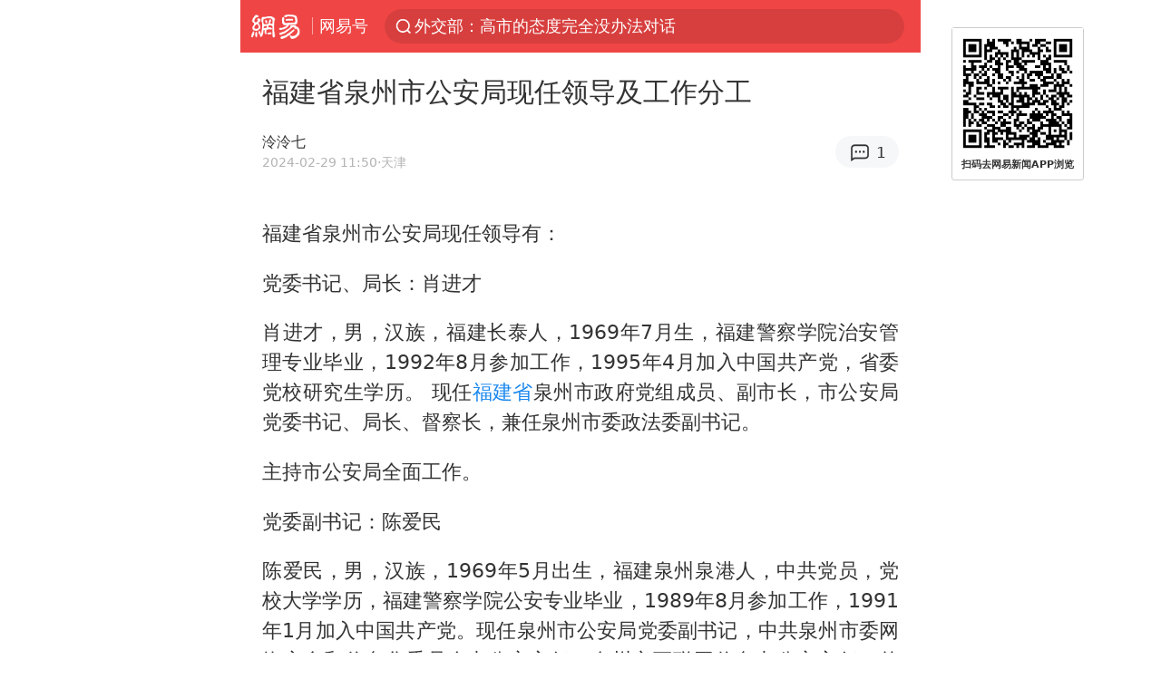

--- FILE ---
content_type: text/html; charset=utf-8
request_url: https://m.163.com/dy/article/IS2DO6TA05563WHO.html
body_size: 14133
content:
<!DOCTYPE html>
<html 
 lang="en" 
 data-publishtime="2024-02-29 11:50:03"
 data-id="IS2DO6TA05563WHO"
 data-keys="福建省,副局长,工作分工,党工委书记,泉州市公安局,交通警察支队"
 data-category="要闻"
 data-tid=""
 data-rec-category="要闻/国内/地方政务"
 data-st=""
 data-type=""
 data-pay-type=""
 data-extend_type=""
 data-extend_id=""
 
>
  <head>
    <meta charset="utf-8" />
    <link rel="dns-prefetch" href="//cms-bucket.ws.126.net" />
    <link rel="dns-prefetch" href="//static.ws.126.net" />
    <link rel="dns-prefetch" href="//vmonitor.ws.netease.com" />
    <link rel="dns-prefetch" href="//nex.163.com" />
    <link rel="dns-prefetch" href="//g.163.com" />
    <link rel="dns-prefetch" href="//ipservice.ws.126.net" />
    <link rel="dns-prefetch" href="//channel.m.163.com" />
    <link rel="dns-prefetch" href="//nimg.ws.126.net" />
    <link rel="dns-prefetch" href="//analytics.163.com" />
    <link rel="dns-prefetch" href="//flv2.bn.netease.com" />
    <link rel="dns-prefetch" href="//comment.api.163.com" />
    <meta name="mobile-web-app-capable" content="yes" />
    <meta name="apple-mobile-web-app-capable" content="yes" />
    <meta name="apple-mobile-web-app-status-bar-style" content="default" />
    <meta name="theme-color" content="#ef4645" />
    <meta id="viewport" name="viewport" content="width=device-width,initial-scale=1,minimum-scale=1,maximum-scale=1,user-scalable=no, viewport-fit=cover"/>
    <meta http-equiv="X-UA-Compatible" content="ie=edge" />
    <title>福建省泉州市公安局现任领导及工作分工|党工委书记|副局长|工作分工|福建省_手机网易网</title>
    <meta name="keywords" content="福建省,副局长,工作分工,党工委书记,泉州市公安局,交通警察支队" />
    <meta name="description" content="福建省泉州市公安局现任领导有：党委书记、局长：肖进才肖进才，男，汉族，福建长泰人，1969年7月生，福建警察学院治安管理专业毕业，1992年8月参加工作，1995年4月加入中国共产党，省委党校研究生学历。" />
    <meta property="og:title" content="福建省泉州市公安局现任领导及工作分工_手机网易网" />
    <meta property="og:type" content="news" />
    <meta property="article:author" content="泠泠七" />
    <meta property="article:published_time" content="2024-02-29T11:50:03+08:00" />
    <meta property="article:tag" content="福建省,副局长,工作分工,党工委书记,泉州市公安局,交通警察支队" />
    <meta property="og:description" content="福建省泉州市公安局现任领导有：党委书记、局长：肖进才肖进才，男，汉族，福建长泰人，1969年7月生，福建警察学院治安管理专业毕业，1992年8月参加工作，1995年4月加入中国共产党，省委党校研究生学历。" />
    <meta property="og:image" content="https://nimg.ws.126.net/?url=https%3A%2F%2Fstatic.ws.126.net%2Ff2e%2Fwap%2Fcommon%2Fimages%2Fweixinfixed1200low.jpg&thumbnail=750x2147483647&quality=75&type=jpg" />
    <meta property="og:release_date" content="2024-02-29T11:50:03+08:00" />
    <meta property="bytedance:published_time" content="2024-02-29T11:50:03+08:00" />
    <meta property="bytedance:lrDate_time" content="2024-02-29T11:50:03+08:00" />
    <meta property="bytedance:updated_time" content="2024-02-29T11:50:03+08:00" />
    <meta name="googlebot" content="index,follow" />
      <meta name="robots" content="index,follow">
    <meta content="telephone=no" name="format-detection" />
      <link rel="canonical" href="https://www.163.com/dy/article/IS2DO6TA05563WHO.html">
    <link rel="apple-touch-icon" sizes="57x57" href="//static.ws.126.net/163/frontend/images/logo-netease-57.png" />
    <link rel="apple-touch-icon" sizes="72x72" href="//static.ws.126.net/163/frontend/images/logo-netease-72.png" />
    <link rel="apple-touch-icon" sizes="114x114" href="//static.ws.126.net/163/frontend/images/logo-netease-114.png" />      <script>window.__INITIAL_STATE__={"hideAd":false,"docId":"IS2DO6TA05563WHO","channel":"dy","topicId":"GJV1L47Mmaoyh","recommendList":[],"articlePhotoList":[],"articlePhotoSetList":[],"articleLiveList":[],"articleVideoList":[],"category":"要闻","isPaid":false,"aliasDocId":"IS2DO6TA05563WHO","furtherReadingId":"","furtherReadingType":"","keywords":"福建省,副局长,工作分工,党工委书记,泉州市公安局,交通警察支队","aiAbstract":""}</script>
     <script>
      (function() {
        try {
          var needJumpTo = '';
          if (needJumpTo) {
            window.location.replace(needJumpTo);
          }
        } catch(err) {}
      })()
    </script>    <script>
      (function () {
        var domainMatches = [
          { test: /163\.com$/i, domain: "163" },
          { test: /baidu\.com$/i, domain: "baidu" },
          { test: /sm\.cn$/i, domain: "sm" },
          { test: /sogou\.com$/i, domain: "sogou" },
          { test: /so\.com$/i, domain: "360" },
          { test: /google/i, domain: "google" },
          { test: /bing/i, domain: "bing" },
          { test: /weibo/i, domain: "weibo" },
          { test: /toutiao/i, domain: "toutiao" },
        ];
        var referrer = document.referrer;
        var referDomain = "";
        var currentPageRefer = "";
        if (referrer) {
          var urlRegexp =
            /^([hH][tT]{2}[pP]:\/\/|[hH][tT]{2}[pP][sS]:\/\/)([^\/]+).*?/;
          var urlMatch = referrer.match(urlRegexp);
          referDomain = urlMatch && urlMatch[2] ? urlMatch[2] : referDomain;
        }
        if (referDomain) {
          currentPageRefer = referDomain;
          domainMatches.some(function (item) {
            if (item.test.test(referDomain)) {
              currentPageRefer = item.domain;
              return true;
            }
            return false;
          });
        }
        if (!currentPageRefer && referrer) {
          currentPageRefer = 'other'
        }
        window._REFER_VAL = currentPageRefer;
        var targetProtocol = "https:";
        if (window.location.protocol != targetProtocol) {
          var host = window.location.host;
          var pathname = window.location.pathname;
          var search = window.location.search;
          var hash = window.location.hash;
          if (host !== "3g.163.com" && host !== "m.163.com") {
            return;
          }
          if (search) {
            var searchParams = search.substr(1).split("&");
            if (searchParams.length > 0) {
              var newParams = [];
              var filterParams = ["referFrom", "isFromOtherWeb"];
              for (var i = 0, len = searchParams.length; i < len; i++) {
                var param = searchParams[i];
                if (filterParams.indexOf(param.split("=")[0]) === -1) {
                  newParams.push(param);
                }
              }
              search = "?" + newParams.join("&");
            }
            search =
              search +
              (search.length === 1 ? "" : "&") +
              "referFrom=" +
              currentPageRefer;
          } else {
            search = "?referFrom=" + currentPageRefer;
          }
          if (referrer && currentPageRefer !== "163") {
            search = search + "&isFromOtherWeb=true";
          }
          var targetHref = targetProtocol + "//" + host + pathname + search + hash;
          window.location.replace(targetHref);
        } else {
          var localParam = function (search, hash) {
            var s = search || window.location.search;
            var h = hash || window.location.hash;
            var fn = function (str, reg) {
              var data = {};
              if (str) {
                str.replace(reg, function ($0, $1, $2, $3) {
                  data[$1] = $3;
                });
                return data;
              }
              return null;
            };
            return {
              search: fn(s, new RegExp("([^?=&]+)(=([^&]*))?", "g")) || {},
              hash: fn(h, new RegExp("([^#=&]+)(=([^&]*))?", "g")) || {},
            };
          };
          var urlSearchReferFrom = localParam().search.referFrom;
          if (
            /referFrom/.test(window.location.search) &&
            currentPageRefer == "163"
          ) {
            window._REFER_VAL = urlSearchReferFrom || "";
          }
        }
      })();
    </script>    <script>
      (function() {
        try {
          var block = 'false';
          if (block === 'true') {
            var ua = window.navigator.userAgent
            var arr = ['baidu', 'sm', 'sogou', '360', 'google', 'bing', 'weibo', 'toutiao'];
            if(arr.indexOf(window._REFER_VAL) > -1 || /baidu/i.test(ua)) {
              window.location.replace('https://m.163.com/html/frontend/today-news-hotrank/index.html?from=wap-hide-outer-search&referFrom=' + window._REFER_VAL);
            }
          }
        } catch(err) {
        }
      })()
    </script>    <script>
      ;(function () {
        var ua = navigator.userAgent;
        var isAndroid = (/android/i).test(ua);
        var isIOS = (/iphone|ipad|ipod/i).test(ua);
        var isWinPhone = (/Windows Phone/i).test(ua);
        var isHarmony = (/Harmony/i).test(ua);
        var isPc = !isAndroid && !isIOS && !isWinPhone && !isHarmony;
        var isWechat = (/MicroMessenger/i).test(ua);
        var isQQ = (/qq\//i).test(ua);
        var isWeibo = (/weibo/i).test(ua);
        var isPopo = (/popo/i).test(ua);
        var isPaid = false;
        if(window.__INITIAL_STATE__) {
          isPaid = window.__INITIAL_STATE__.isPaid
        }
        var isMiniProgram = (/MicroMessenger.*miniProgram/i).test(ua)
        if (!isPc && (isWechat || isQQ || isWeibo || isPopo) && !isMiniProgram && (window.location.host === '3g.163.com' || window.location.host === 'm.163.com') && !isPaid) {
          var spss = getParaByName('spss');
          spss = spss || 'wap_refluxdl_2018';
          var docid = 'IS2DO6TA05563WHO';
          location.replace('https://c.m.163.com/news/a/' + docid +'.html?from=wap_redirect&spss='+ spss +'&referFrom='+ getNewReferFrom());
        }
        function getNewReferFrom() {
          var newReferFrom = ''
          if (document.referrer && /referFrom/.test(window.location.search)) {
            var referFrom = getParaByName('referFrom')
            // 防止带referFrom参数地址有其他refer来源访问
            if (window._REFER_VAL === '163') {
              newReferFrom = referFrom
            } else {
              newReferFrom = window._REFER_VAL
            }
          }
          return newReferFrom;
        }
        function getParaByName(name) {
          var search = window.location.search;
          search = search.substr(1);
          if (typeof name === 'undefined') return search;
          var searchArr = search.split('&');
          for (var i = 0; i < searchArr.length; i++) {
            var searchStr = searchArr[i];
            searchArr[i] = searchStr.split('=');
            if (searchArr[i][0] === name) {
              return searchStr.replace(name + '=', '');
            }
          }
          return '';
        }
      })()
    </script>      <script>
        ;(function () {
          var ua = navigator.userAgent;
          var isAndroid = (/android/i).test(ua);
          var isIOS = (/iphone|ipad|ipod/i).test(ua);
          var isWinPhone = (/Windows Phone/i).test(ua);
          var isHarmony = (/Harmony/i).test(ua);
          var isPc = !isAndroid && !isIOS && !isWinPhone && !isHarmony;
          var isPaid = false;
          if(window.__INITIAL_STATE__) {
            isPaid = window.__INITIAL_STATE__.isPaid
          }
          if (isPaid && isPc) {
            var docid = 'IS2DO6TA05563WHO';
            location.replace('https://www.163.com/dy/article/' + docid +'.html?spss=wap2pc');
          }
        })()
      </script>    <script>
      !function(){"use strict";!function(a,r,o){a.corona_error_cache=function(r){a.corona_error_cache.data.push(r)},a.corona_error_cache.data=[];var t=a[r];a[r]=function(r,o,n,e,c){a.corona_error_cache({e:c,event:"error"}),t&&t.apply(a,arguments)};var n=a[o];a[o]=function(r){a.corona_error_cache({e:r.reason,event:"unhandledrejection"}),n&&n.apply(a,arguments)}}(window,"onerror","onunhandledrejection")}();
    </script>    <script>
     (function(){
       function isSupport() {
           var testKey = 'test',
               storage = window.localStorage;
           try {
               storage.setItem(testKey, 'testValue');
           } catch (error) {
               console.log("localStorage.setItem不可以执行");
               return false;
           }
           try {
               if (storage.getItem(testKey) != 'testValue') {
                   return false
               } else {
                   storage.removeItem(testKey);
                   return true;
               }
           } catch (error) {
               console.log("localStorage.getItem不可以执行");
               return false;
           }
       }
       if (!isSupport()) {
         window.localStorage = {
           setItem: function(key,value){console.log('不支持localStorage',key,value);},
           getItem: function(key){console.log('不支持localStorage',key);return '';},
         }
       }
     })()
    </script>    <script>
      (function flexible(window, document) {
        var docEl = document.documentElement
        var dpr = window.devicePixelRatio || 1
    
        // adjust body font size
        function setBodyFontSize() {
          if (document.body) {
            document.body.style.fontSize = (12 * dpr) + 'px'
          }
          else {
            document.addEventListener('DOMContentLoaded', setBodyFontSize)
          }
        }
        setBodyFontSize();
    
        // set 1rem = viewWidth / 10
        function setRemUnit() {
          var rem = Math.min(docEl.clientWidth, 450) / 10
          docEl.style.fontSize = rem + 'px'
        }
    
        setRemUnit()
    
        // reset rem unit on page resize
        window.addEventListener('resize', setRemUnit)
        window.addEventListener('pageshow', function (e) {
          if (e.persisted) {
            setRemUnit()
          }
        })
    
        // detect 0.5px supports
        if (dpr >= 2) {
          var fakeBody = document.createElement('body')
          var testElement = document.createElement('div')
          testElement.style.border = '.5px solid transparent'
          fakeBody.appendChild(testElement)
          docEl.appendChild(fakeBody)
          if (testElement.offsetHeight === 1) {
            docEl.classList.add('hairlines')
          }
          docEl.removeChild(fakeBody)
        }
      }(window, document))
    </script>    <meta name="google-site-verification" content="PXunD38D6Oui1T44OkAPSLyQtFUloFi5plez040mUOc" />
    <script type="text/javascript">
      function setBodyPlatform () {
        try {
          if(/NewsArticle|TTWebView/i.test(navigator.userAgent)) {
            document.body.classList.add('toutiao');
          }
          else if(/baidu/i.test(navigator.userAgent)) {
            document.body.classList.add('baidu');
          }
          else if(/NewsApp/i.test(navigator.userAgent)) {
            document.body.classList.add('newsapp');
          }
          else if(/MicroMessenger.*miniProgram/i.test(navigator.userAgent)) {
            document.body.classList.add('miniprogram');
          }
          else if(!/iphone|ipad|ipod|Android|Windows Phone/i.test(navigator.userAgent)) {
            document.body.classList.add('pc');
          }
          if(/iphone|ipad|ipod/i.test(navigator.userAgent)) {
            document.body.classList.add('ios');
          }
        } catch (error) {
          console.warn(error);
        }
      }
      if (document.body) {
        setBodyPlatform()
      }
      else {
        document.addEventListener('DOMContentLoaded', setBodyPlatform)
      }
    </script>    <script>
    !function(e,n,t,s,c){var r=void 0!==t&&t.resolve,a=e[s];(a=e[s]=function(){this.modules={}}).callbacks=[],a.ready=r?function(){return a.instance?t.resolve(a.instance.vars()):new t(function(e){return a.callbacks.push(e)})}:function(e){return a.instance?e(a.instance.vars()):a.callbacks.push(e)};var i=n.createElement(c),u=n.getElementsByTagName(c)[0];i.async=!0,i.src="https://s6.music.126.net/puzzle/puzzle@000C0B" + "" + ".js",u.parentNode.insertBefore(i,u)}(window,document,window.Promise,"puzzle","script");
    </script>      <script>
        ;(function(){
        var el = document.createElement("script");
        el.src = "https://lf1-cdn-tos.bytegoofy.com/goofy/ttzz/push.js?791861feb92e3961a47d9cef96053b0e666dba9b870cab6c286b98cb684b76c44a4d40de0dd5fa9b5c2c10f69a3b501dc430e831103b45ce33654fb9f95b006c";
        el.id = "ttzz";
        var s = document.getElementsByTagName("script")[0];
        s.parentNode.insertBefore(el, s);
        })(window)
      </script>      <script>
        (function () {
          setTimeout(function () {
            var bp = document.createElement("script");
            var curProtocol = window.location.protocol.split(":")[0];
            if (curProtocol === "https" && window.location.href.indexOf("wc18") < 0) {
              bp.defer = true;
              bp.src = "https://zz.bdstatic.com/linksubmit/push.js";
              var s = document.getElementsByTagName("script")[0];
              s.parentNode.insertBefore(bp, s);
            }
          }, 2500);
        })();
      </script>    <script>
    var _hmt = _hmt || [];
    (function() {
      var hm = document.createElement("script");
      hm.src = "//hm.baidu.com/hm.js?b2d0b085a122275dd543c6d39d92bc62";
      hm.async = true;
      var s = document.getElementsByTagName("script")[0]; 
      s.parentNode.insertBefore(hm, s);
    })();
    </script>    <script>
    (function() {
      function __load_ant(flag) {
        var s = document.createElement("script");
        s.src = flag ? "//wp.m.163.com/163/frontend/antnest/NTM-5AE0KFYY-2.js" : "//static.ws.126.net/163/frontend/antnest/NTM-5AE0KFYY-2.js";
        s.async = true;
        s.onload = s.onerror = function(){
          if(!window.ntm && !flag) {
            __load_ant(true)
          }
        };
        var p = document.getElementsByTagName("script")[0]; 
        p.parentNode.insertBefore(s, p);
      }
      __load_ant(false)
    })();
    </script>    <script>try{var codeADConfig={article:{topBanner:[],content:[],aboveTieList:[],relateNewsList:[],hotNewsList:[]},video:{pause:[{adid:"codeAD-220",style:"codeAD",htmlResource:'<script>window.reviveAsync = null;<\/script><ins style="display: block;" data-revive-zoneid="220" data-revive-id="bc0ee6b32b55ca7bfb61c2a9dd1cf0c5"></ins> <script async src="//static.outin.cn/js/gtr/gtr.min.js"><\/script>'}],aboveRecommendList:[],recommendList:[{adid:"codeAD-rs1mp492we",style:"codeAD",htmlResource:'<div class="_rs1mp492we"></div> <script type="text/javascript"> (window.slotbydup = window.slotbydup || []).push({ id: "u6543399", container: "_rs1mp492we", async: true }); <\/script> <!-- 多条广告如下脚本只需引入一次 --> <scrip type="text/javascript" src="//cpro.baidustatic.com/cpro/ui/cm.js" async="async" defer="defer" > <\/script>'}]},common:{topBanner:[]}}}catch(e){console.error(e)}</script>
    <script>try{var badiu_ssp_6431680={adid:"codeAD-0324k8h8dgur",position:1,htmlResource:'<script>window.reviveAsync = null;<\/script><ins style="display: block;" data-revive-zoneid="272" data-revive-id="bc0ee6b32b55ca7bfb61c2a9dd1cf0c5"></ins> <script async src="//static.outin.cn/js/gtr/gtr.min.js"><\/script>',style:"codeAD"},toutiao_ssp_6407376={adid:"codeAD-yc0njvenpp",position:1,htmlResource:'<script>window.reviveAsync = null;<\/script><ins style="display: block;" data-revive-zoneid="273" data-revive-id="bc0ee6b32b55ca7bfb61c2a9dd1cf0c5"></ins> <script async src="//static.outin.cn/js/gtr/gtr.min.js"><\/script>',style:"codeAD"},badiu_ssp_295={adid:"codeAD-295",position:1,htmlResource:'<script>window.reviveAsync = null;<\/script><ins style="display: block;"  data-revive-zoneid="295" data-revive-id="bc0ee6b32b55ca7bfb61c2a9dd1cf0c5"></ins><script src="//static.outin.cn/js/gtr/gtr.min.js" async><\/script>',style:"codeAD"},toutiao_ssp_294={adid:"codeAD-294",position:1,htmlResource:'<script> window.reviveAsync = null; <\/script><ins style="display: block;"  data-revive-zoneid="294" data-revive-id="bc0ee6b32b55ca7bfb61c2a9dd1cf0c5"></ins><script src="//static.outin.cn/js/gtr/gtr.min.js" async><\/script>',style:"codeAD"},wechat_codeAD_238={adid:"codeAD-238",position:1,htmlResource:'<script>window.reviveAsync = null;<\/script><ins style="display: block;" data-revive-zoneid="238" data-revive-id="bc0ee6b32b55ca7bfb61c2a9dd1cf0c5"></ins> <script async src="//static.outin.cn/js/gtr/gtr.min.js"><\/script>',style:"codeAD"},uc_codeAD_250={adid:"codeAD-250",position:1,htmlResource:'<script src="//mmjs.adutp.com/source/l/common/gfdv/production/f_v/static/ci.js"><\/script>',style:"codeAD"},other_codeAD_244={adid:"codeAD-244",position:1,htmlResource:'<script>window.reviveAsync = null;<\/script><ins style="display: block;" data-revive-zoneid="244" data-revive-id="bc0ee6b32b55ca7bfb61c2a9dd1cf0c5"></ins> <script async src="//static.outin.cn/js/gtr/gtr.min.js"><\/script>',style:"codeAD"},codeADCtConfig={TBS:{article:{aboveTieList:[{adid:"codeAD-tbs",position:1,htmlResource:'<script adkey="c73ce33e2b3724f1adcec9f8179f2646" src="https://tbsad.imtt.qq.com/tbs/jssdk/js/formal/TBSJSSDK.js?rand=0.4321843743"><\/script>',style:"codeAD"}]}},baidu:{video:{pause:[{adid:"codeAD-257",style:"codeAD",htmlResource:'<ins style="display:block;" data-revive-zoneid="257" data-revive-id="bc0ee6b32b55ca7bfb61c2a9dd1cf0c5"></ins> <script> window.reviveAsync = null; <\/script> <script src="//static.outin.cn/js/gtr/gtr.min.js" async><\/script>'}],recommendList:[{adid:"codeAD-304",position:4,htmlResource:'<ins style="display: block;" data-revive-zoneid="304" data-revive-id="bc0ee6b32b55ca7bfb61c2a9dd1cf0c5"></ins><script>window.reviveAsync = null;<\/script><script src="//static.outin.cn/js/gtr/gtr.min.js" async=""><\/script>',style:"codeAD"}],aboveRecommendList:[{adid:"codeAD-0716-266",style:"codeAD",htmlResource:'<ins style="display: block;" data-revive-zoneid="266" data-revive-id="bc0ee6b32b55ca7bfb61c2a9dd1cf0c5"></ins> <script> window.reviveAsync = null; <\/script> <script async src="//static.outin.cn/js/gtr/gtr.min.js"><\/script>'}]},article:{topBanner:[{adid:"codeAD-260",style:"codeAD",htmlResource:'<ins style="display:block;" data-revive-zoneid="260" data-revive-id="bc0ee6b32b55ca7bfb61c2a9dd1cf0c5"></ins> <script> window.reviveAsync = null; <\/script> <script src="//static.outin.cn/js/gtr/gtr.min.js" async><\/script>'}],content:[{adid:"codeAD-0716-263",style:"codeAD",htmlResource:'<!-- 网易-手机网平台-文中广告(百度渠道) --> <ins style="display: block;" data-revive-zoneid="263" data-revive-id="bc0ee6b32b55ca7bfb61c2a9dd1cf0c5"></ins> <script> window.reviveAsync = null; <\/script> <script async src="//static.outin.cn/js/gtr/gtr.min.js"><\/script>'}],hotNewsList:[{adid:"codeAD-222",position:4,htmlResource:'<script>window.reviveAsync = null;<\/script><ins style="display: block;" data-revive-zoneid="222" data-revive-id="bc0ee6b32b55ca7bfb61c2a9dd1cf0c5"></ins> <script async src="//static.outin.cn/js/gtr/gtr.min.js"><\/script>',style:"codeAD"},{adid:"codeAD-223",position:9,htmlResource:'<script>window.reviveAsync = null;<\/script><ins style="display: block;" data-revive-zoneid="223" data-revive-id="bc0ee6b32b55ca7bfb61c2a9dd1cf0c5"></ins> <script async src="//static.outin.cn/js/gtr/gtr.min.js"><\/script>',style:"codeAD"},{adid:"codeAD-224",position:13,htmlResource:'<script>window.reviveAsync = null;<\/script><ins style="display: block;" data-revive-zoneid="224" data-revive-id="bc0ee6b32b55ca7bfb61c2a9dd1cf0c5"></ins> <script async src="//static.outin.cn/js/gtr/gtr.min.js"><\/script>',style:"codeAD"},{adid:"codeAD-225",position:17,htmlResource:'<script>window.reviveAsync = null;<\/script><ins style="display: block;" data-revive-zoneid="225" data-revive-id="bc0ee6b32b55ca7bfb61c2a9dd1cf0c5"></ins> <script async src="//static.outin.cn/js/gtr/gtr.min.js"><\/script>',style:"codeAD"}],relateNewsList:[{adid:"codeAD-221",position:4,htmlResource:'<script>window.reviveAsync = null;<\/script><ins style="display: block;" data-revive-zoneid="221" data-revive-id="bc0ee6b32b55ca7bfb61c2a9dd1cf0c5"></ins> <script async src="//static.outin.cn/js/gtr/gtr.min.js"><\/script>',style:"codeAD"}],aboveTieList:[badiu_ssp_6431680]},cambrian_article:{},home:{float:[{adid:"codeAD-302",style:"codeAD",htmlResource:'<ins style="display: block;" data-revive-zoneid="302" data-revive-id="bc0ee6b32b55ca7bfb61c2a9dd1cf0c5"></ins><script>window.reviveAsync = null;<\/script><script src="//static.outin.cn/js/gtr/gtr.min.js" async=""><\/script>'}]}},toutiao:{article:{topBanner:[{adid:"codeAD-261",style:"codeAD",htmlResource:'<ins style="display:block;" data-revive-zoneid="261" data-revive-id="bc0ee6b32b55ca7bfb61c2a9dd1cf0c5"></ins> <script> window.reviveAsync = null; <\/script> <script src="//static.outin.cn/js/gtr/gtr.min.js" async><\/script>'}],content:[{adid:"codeAD-0716-264",style:"codeAD",htmlResource:'<!-- 网易-手机网平台-文中广告(头条渠道) --> <ins style="display: block;" data-revive-zoneid="264" data-revive-id="bc0ee6b32b55ca7bfb61c2a9dd1cf0c5"></ins> <script> window.reviveAsync = null; <\/script> <script async src="//static.outin.cn/js/gtr/gtr.min.js"><\/script>'}],contentBom:[],aboveTieList:[toutiao_ssp_6407376]},cambrian_article:{},video:{recommendList:[],aboveRecommendList:[{adid:"codeAD-0716-267",style:"codeAD",htmlResource:'<!-- 网易-手机网平台-视频页下方通栏广告(头条渠道) --> <ins style="display: block;" data-revive-zoneid="267" data-revive-id="bc0ee6b32b55ca7bfb61c2a9dd1cf0c5"></ins> <script> window.reviveAsync = null; <\/script> <script async src="//static.outin.cn/js/gtr/gtr.min.js"><\/script>'}]}},wechat:{article:{aboveTieList:[wechat_codeAD_238]},video:{recommendList:[]}},uc:{article:{aboveTieList:[uc_codeAD_250]},video:{recommendList:[]}},other:{article:{aboveTieList:[other_codeAD_244],topBanner:[{adid:"codeAD-299",style:"codeAD",htmlResource:'<!-- 网易-手机网平台-顶部通栏(自访)~ --><ins style="display: block;" data-revive-zoneid="299" data-revive-id="bc0ee6b32b55ca7bfb61c2a9dd1cf0c5"></ins><script>window.reviveAsync = null;<\/script><script src="//static.outin.cn/js/gtr/gtr.min.js" async=""><\/script>'}],content:[{adid:"codeAD-0716-262",style:"codeAD",htmlResource:'<!-- 网易-手机网平台-文中广告(其他渠道) --> <ins style="display: block;" data-revive-zoneid="262" data-revive-id="bc0ee6b32b55ca7bfb61c2a9dd1cf0c5"></ins> <script> window.reviveAsync = null; <\/script> <script async src="//static.outin.cn/js/gtr/gtr.min.js"><\/script>'}]},video:{recommendList:[],aboveRecommendList:[{adid:"codeAD-0716-265",style:"codeAD",htmlResource:'<!-- 网易-手机网平台-视频页下方通栏广告(其他渠道) --> <ins style="display: block;" data-revive-zoneid="265" data-revive-id="bc0ee6b32b55ca7bfb61c2a9dd1cf0c5"></ins> <script> window.reviveAsync = null; <\/script> <script async src="//static.outin.cn/js/gtr/gtr.min.js"><\/script>'}]}}}}catch(c){}</script>
    <link rel="preload" href="https://static.ws.126.net/163/wap/f2e/hbs/static/article/css/main.42dc95ca.css" as="style">
    <link rel="preload" href="https://static.ws.126.net/163/wap/f2e/hbs/static/article/js/main.2b044892.js" as="script">
    <link rel="stylesheet" type="text/css" href="https://static.ws.126.net/163/wap/f2e/hbs/static/article/css/main.42dc95ca.css">
    <!-- BjopMonitoring -->  </head>
  <body class="article ">
    <a href="https://m.163.com/hot/newsList" style="display: none;"></a>
    <img style="display: none;" src="https://nimg.ws.126.net/?url=https%3A%2F%2Fstatic.ws.126.net%2Ff2e%2Fwap%2Fcommon%2Fimages%2Fweixinfixed1200low.jpg&thumbnail=750x2147483647&quality=75&type=jpg" />
    <header class="header">
  <nav class="topNav js-topNav">
      <a class="s-back" href="/">网易</a>
    <span class="s-line"></span>
    <a class="s-channel js-topNav-channel" href="/touch/dy">网易号</a>
    <div class="s-search js-topNav-search">
      <div class="hot-words js-hot-words">
          <a class="hot-word js-hot-word" href="https://m.163.com/search">
            <span class="s-text"></span>
          </a>
      </div>    </div>
    <a class="s-comment js-topNav-comment" href="/touch/comment.html?docid=IS2DO6TA05563WHO">
      <span class="s-count js-topNav-commentCount">0</span>
    </a>
    <div class="js-topNav-user topNav-user"></div>
  </nav>
</header>
<div class="area-topBanner js-area-topBanner"></div>
<div class="js-banner"></div>
<main class="main js-main">
  <article class="article js-article">
    <header>
      <h1 class="article-title">福建省泉州市公安局现任领导及工作分工</h1>
      <section class="article-info">
        <div class="s-author">
            <address>
                <span>泠泠七</span>
            </address>
          <div class="s-time">
            <time datetime="2024-02-29 11:50">2024-02-29 11:50</time>
              <span>·天津</span>
          </div>
        </div>
        <aside class="s-comment js-article-comment">
          <a href="/touch/comment.html?docid=IS2DO6TA05563WHO">
            <span class="js-article-commentCount">0</span>
          </a>
        </aside>
      </section>
    </header>
    <section class="article-body js-article-body">
      <p id="2H1MBONV">福建省泉州市公安局现任领导有：</p><p id="2H1MBOO0">党委书记、局长：肖进才</p><p id="2H1MBOO2">肖进才，男，汉族，福建长泰人，1969年7月生，福建警察学院治安管理专业毕业，1992年8月参加工作，1995年4月加入中国共产党，省委党校研究生学历。 现任<a class="keyword-search" href="https://news.163.com/news/search?keyword&#x3D;%E7%A6%8F%E5%BB%BA%E7%9C%81">福建省</a>泉州市政府党组成员、副市长，市公安局党委书记、局长、督察长，兼任泉州市委政法委副书记。</p><p id="2H1MBOO3">主持市公安局全面工作。</p><p id="2H1MBOO4">党委副书记：陈爱民</p><p id="2H1MBOO6">陈爱民，男，汉族，1969年5月出生，福建泉州泉港人，中共党员，党校大学学历，福建警察学院公安专业毕业，1989年8月参加工作，1991年1月加入中国共产党。现任泉州市公安局党委副书记，中共泉州市委网络安全和信息化委员会办公室主任，泉州市互联网信息办公室主任，兼任泉州市委宣传部副部长。</p><p id="2H1MBOO7">协助分管办公室、警务保障处、情报指挥中心、警察公共关系处；局长外出期间协助主持市公安局日常工作。</p><p id="2H1MBOO8">党委委员、副局长：陈建新</p><p id="2H1MBOOA">陈建新，男，汉族，1965年8月生，中共党员，大学学历，现任福建省泉州市公安局党委委员、<a class="keyword-search" href="https://news.163.com/news/search?keyword&#x3D;%E5%89%AF%E5%B1%80%E9%95%BF">副局长</a>。</p><p id="2H1MBOOB">协助分管经侦支队、森林警察支队、打私处。</p><p id="2H1MBOOC">党委委员、副局长：李森建</p><p id="2H1MBOOE">李森建，男，汉族，1970年12月出生，1991年8月参加工作，1995年11月加入中国共产党，福建泉州鲤城区人，中共中央党校大学学历。现任福建省泉州市公安局党委委员、副局长。</p><p id="2H1MBOOF">协助分管治安支队、交警支队、户政支队。</p><p id="2H1MBOOG">党委委员、副局长：赵振加</p><p id="2H1MBOOI">赵振加，男，汉族，1970年8月出生，1988年9月参加工作，1992年5月加入中国共产党，福建惠安县人，海军大连舰艇学院大学学历。现任福建省泉州市公安局党委委员、副局长。</p><p id="2H1MBOOJ">协助分管巡特警支队、监管支队和市看守所、市女子看守所、市拘留所、市戒毒所。</p><p id="2H1MBOOK">党委委员、政治部主任、机关党委书记：刘南辉</p><p id="2H1MBOOM">刘南辉，男，汉族，1966年11月出生，1987年8月参加工作，1989年12月加入中国共产党，福建永春县人，中共中央党校大学学历。现任福建省泉州市公安局党委委员、政治部主任、机关党委书记。</p><p id="2H1MBOON">主持市公安局政治部工作，协助分管机关党委（纪委）、警察学校、市公安局机关工会、团委、妇联。</p><p id="2H1MBOOO">党委委员、纪检监察组组长：宋小峰</p><p id="2H1MBOOQ">宋小峰，男，汉族，1970年10月出生，江苏盐城人，1992年3月加入中国共产党，1989年11月参加工作，在职大学学历。现任泉州市纪委监委驻市公安局纪检监察组组长、市公安局党委委员。</p><p id="2H1MBOOR">主持驻市公安局纪检监察组工作，协助分管警务督察审计支队。</p><p id="2H1MBOOS">副局长，晋江市政府党组成员、副市长：黄建辉</p><p id="2H1MBOOU">黄建辉，男，汉族，1972年1月出生，福建南安人，中共党员，大学学历。现任福建省泉州市公安局副局长，晋江市人民政府党组成员、副市长，晋江市公安局党委书记、局长、督察长，晋江市委政法委副书记（兼）。</p><p id="2H1MBOOV">主持晋江市公安局全面工作。</p><p id="2H1MBOP0">副局长：张汉沂</p><p id="2H1MBOP2">张汉沂，男，汉族，福建晋江人，1970年11月出生，福建警察学院刑事侦查专业毕业，中共党员。 现任福建省泉州市公安局副局长。</p><p id="2H1MBOP3">协助分管刑侦支队、禁毒支队、海防支队、法制支队。</p><p id="2H1MBOP4">副局长：杜双路</p><p id="2H1MBOP6">杜双路，男，汉族，1967年6月出生，泉州市洛江区人，中共党员，大学本科学历。现任福建省泉州市公安局副局长。</p><p id="2H1MBOP7">协助分管出入境支队、科通处。</p><p id="2H1MBOP8">党委委员、交通警察支队支队长：李健康</p><p id="2H1MBOPA">李健康，男，汉族，1972年6月生，中共党员，大学学历。 现任福建省泉州市公安局党委委员、交通警察支队支队长。</p><p id="2H1MBOPB">主持交通警察支队工作。</p>
    </section>
    <div class="unfold-wrap js-unfold-wrap"></div>
    <div class="js-pay-wrap"></div>
    <div class="js-pay-recommend-wrap"></div>
    <footer class="article-footer">
        <div class="s-statement">声明：取材网络，谨慎辨别</div>
        <div class="s-statement">特别声明：本文为网易自媒体平台“网易号”作者上传并发布，仅代表该作者观点。网易仅提供信息发布平台。</div>
          <div class="s-statement">Notice: The content above (including the pictures and videos if any) is uploaded and posted by a user of NetEase Hao, which is a social media platform and only provides information storage services.</div>
    </footer>
  </article>
  <div class="js-recommend-vip"></div>
  <div class="js-area-contentBottom"></div>
  <section 
    class="main-openApp js-open-app" 
    data-param="IS2DO6TA05563WHO"
    data-mod="articleWakeupButton"
    data-act="article_body_bottom_wakeup"
  >
    打开网易新闻体验更佳
  </section>
  <div class="area-aboveTieList js-area-aboveTieList"></div>
  <section class="hot-search">
    <h3>热搜</h3>
    <ul>
        <li>
          <a href="https://m.163.com/cm/news/search?spsc&#x3D;sps&amp;spss&#x3D;sps_sem&amp;redirect&#x3D;1&amp;keyword&#x3D;%E5%8D%8E%E4%B8%BA%E6%89%8B%E6%9C%BA%E9%87%8D%E5%A4%BA%E5%9B%BD%E5%86%85%E5%B8%82%E5%9C%BA%E4%BB%BD%E9%A2%9D%E7%AC%AC%E4%B8%80">华为手机重夺国内市场份额第一</a>
        </li>
        <li>
          <a href="https://m.163.com/cm/news/search?spsc&#x3D;sps&amp;spss&#x3D;sps_sem&amp;redirect&#x3D;1&amp;keyword&#x3D;%E7%BB%8D%E4%BC%8A%E5%8F%A4%EF%BC%9A%E5%BA%94%E8%AD%A6%E6%83%95%E6%97%A5%E6%9C%AC%E5%86%9B%E5%9B%BD%E4%B8%BB%E4%B9%89%E6%8A%AC%E5%A4%B4">绍伊古：应警惕日本军国主义抬头</a>
        </li>
        <li>
          <a href="https://m.163.com/cm/news/search?spsc&#x3D;sps&amp;spss&#x3D;sps_sem&amp;redirect&#x3D;1&amp;keyword&#x3D;%E4%B8%AD%E5%A4%AE%EF%BC%9A%E7%81%B5%E6%B4%BB%E8%BF%90%E7%94%A8%E9%99%8D%E5%87%86%E9%99%8D%E6%81%AF%E7%AD%89%E6%94%BF%E7%AD%96%E5%B7%A5%E5%85%B7">中央：灵活运用降准降息等政策工具</a>
        </li>
        <li>
          <a href="https://m.163.com/cm/news/search?spsc&#x3D;sps&amp;spss&#x3D;sps_sem&amp;redirect&#x3D;1&amp;keyword&#x3D;%E4%B8%AD%E5%A4%AE%EF%BC%9A%E5%8A%AA%E5%8A%9B%E7%A8%B3%E5%AE%9A%E6%96%B0%E5%87%BA%E7%94%9F%E4%BA%BA%E5%8F%A3%E8%A7%84%E6%A8%A1">中央：努力稳定新出生人口规模</a>
        </li>
        <li>
          <a href="https://m.163.com/cm/news/search?spsc&#x3D;sps&amp;spss&#x3D;sps_sem&amp;redirect&#x3D;1&amp;keyword&#x3D;%E5%A4%96%E4%BA%A4%E9%83%A8%EF%BC%9A%E9%AB%98%E5%B8%82%E7%9A%84%E6%80%81%E5%BA%A6%E5%AE%8C%E5%85%A8%E6%B2%A1%E5%8A%9E%E6%B3%95%E5%AF%B9%E8%AF%9D">外交部：高市的态度完全没办法对话</a>
        </li>
        <li>
          <a href="https://m.163.com/cm/news/search?spsc&#x3D;sps&amp;spss&#x3D;sps_sem&amp;redirect&#x3D;1&amp;keyword&#x3D;%E5%A4%96%E4%BA%A4%E9%83%A8%E5%9B%9E%E5%BA%94%E4%B8%AD%E4%BF%84%E8%81%94%E5%90%88%E5%B7%A1%E8%88%AA">外交部回应中俄联合巡航</a>
        </li>
    </ul>
  </section>
  <div class="js-area-zxb"></div>
  
  <section class="comment">
    <h3>热门跟贴</h3>
    <article class="comment-list js-comment-list"></article>
    <div class="comment-link">
      <div
        class="js-open-app comment-open-app"
        data-param="/tie/IS2DO6TA05563WHO"
        data-mod="articleComments"
        data-act="article_posting_wakeup"
      >
        打开APP发贴 <i class="icon-arrow"></i>
      </div>
      <div>
        <a class="js-comment-more" href="/touch/comment.html?docid=IS2DO6TA05563WHO">
          <span class="js-comment-count">0</span>条跟贴 <i class="icon-arrow"></i>
        </a>
      </div>
    </div>
  </section>
  <div class="area-blowContent js-area-blowContent"></div>
  <div class="js-tt-tagWords"></div>
    <section class="recommend js-recommend">
      <h3>相关推荐</h3>
      <ul class="js-recommend-wrap">
          <li 
            class="recommend-item js-recommend-item"
            data-act="article_recommend"
            data-itemid="KGH18I4C0514R9P4"
            data-position="1"
            data-category=""
          >
              <a class="card-recommend-oneImg" href="/dy/article/KGH18I4C0514R9P4.html">
                <article>
                  <section class="s-left">
                    <h4>湖南省卫健委主任李小松出任国家疾病预防控制局副局长</h4>
                    <div class="s-info">
                        <span class="s-source">澎湃新闻</span>
                        <span class="s-replyCount">1跟贴</span>
                      <span class="s-holder"></span>
                    </div>
                  </section>
                    <section class="s-right">
                      <img
                        class="image-lazy image-error"
                        src="https://static.ws.126.net/163/frontend/images/2022/empty.png"
                        data-src="http://bjnewsrec-cv.ws.126.net/little517517af6afj00t73n5i000gd000go009qc.jpg"
                        data-thumbnail="218"
                        alt="湖南省卫健委主任李小松出任国家疾病预防控制局副局长"
                      />
                    </section>
                </article>
              </a></li>          <li 
            class="recommend-item js-recommend-item"
            data-act="article_recommend"
            data-itemid="KGH1M0QA05569D1D"
            data-position="2"
            data-category=""
          >
              <a class="card-recommend-oneImg" href="/dy/article/KGH1M0QA05569D1D.html">
                <article>
                  <section class="s-left">
                    <h4>副局长竞选局长惨败，众人以为他彻底出局，殊不知他憋了个大招</h4>
                    <div class="s-info">
                        <span class="s-source">秋风专栏</span>
                      <span class="s-holder"></span>
                    </div>
                  </section>
                    <section class="s-right">
                      <img
                        class="image-lazy image-error"
                        src="https://static.ws.126.net/163/frontend/images/2022/empty.png"
                        data-src="http://dingyue.ws.126.net/2025/1211/98b528b9j00t73nhh0019d000kn00j3m.jpg"
                        data-thumbnail="218"
                        alt="副局长竞选局长惨败，众人以为他彻底出局，殊不知他憋了个大招"
                      />
                    </section>
                </article>
              </a></li>          <li 
            class="recommend-item js-recommend-item"
            data-act="article_recommend"
            data-itemid="VCFB7AQ8C"
            data-position="3"
            data-category="video"
          >
              <a class="card-recommend-oneImg" href="/v/video/VCFB7AQ8C.html">
                <article>
                  <section class="s-left">
                    <h4>印度女婿入赘福建豪门，5年内侵吞老丈人38亿家产！</h4>
                    <div class="s-info">
                        <span class="s-source">彬彬有理1</span>
                      <span class="s-holder"></span>
                    </div>
                  </section>
                    <section class="s-right">
                      <img
                        class="image-lazy image-error"
                        src="https://static.ws.126.net/163/frontend/images/2022/empty.png"
                        data-src="http://videoimg.ws.126.net/cover/20251208/eG7vXUjqE_cover.jpg"
                        data-thumbnail="218"
                        alt="印度女婿入赘福建豪门，5年内侵吞老丈人38亿家产！"
                      />
                        <i class="icon-play"></i>
                    </section>
                </article>
              </a></li>          <li 
            class="recommend-item js-recommend-item"
            data-act="article_recommend"
            data-itemid="VHFGULC3D"
            data-position="4"
            data-category="video"
          >
              <a class="card-recommend-oneImg" href="/v/video/VHFGULC3D.html">
                <article>
                  <section class="s-left">
                    <h4>福建泉州笋干烧麦|不加一粒糯米口感粉糯喷香</h4>
                    <div class="s-info">
                        <span class="s-source">百味故事</span>
                      <span class="s-holder"></span>
                    </div>
                  </section>
                    <section class="s-right">
                      <img
                        class="image-lazy image-error"
                        src="https://static.ws.126.net/163/frontend/images/2022/empty.png"
                        data-src="http://videoimg.ws.126.net/cover/20251210/Mq64RafFG_cover.jpg"
                        data-thumbnail="218"
                        alt="福建泉州笋干烧麦|不加一粒糯米口感粉糯喷香"
                      />
                        <i class="icon-play"></i>
                    </section>
                </article>
              </a></li>          <li 
            class="recommend-item js-recommend-item"
            data-act="article_recommend"
            data-itemid="VHFBT7H4G"
            data-position="5"
            data-category="video"
          >
              <a class="card-recommend-oneImg" href="/v/video/VHFBT7H4G.html">
                <article>
                  <section class="s-left">
                    <h4>福建泉州三合面|传承100多年的“军粮方便面”</h4>
                    <div class="s-info">
                        <span class="s-source">百味故事</span>
                      <span class="s-holder"></span>
                    </div>
                  </section>
                    <section class="s-right">
                      <img
                        class="image-lazy image-error"
                        src="https://static.ws.126.net/163/frontend/images/2022/empty.png"
                        data-src="http://videoimg.ws.126.net/cover/20251208/7nP1WLDmF_cover.jpg"
                        data-thumbnail="218"
                        alt="福建泉州三合面|传承100多年的“军粮方便面”"
                      />
                        <i class="icon-play"></i>
                    </section>
                </article>
              </a></li>          <li 
            class="recommend-item js-recommend-item"
            data-act="article_recommend"
            data-itemid="KGGOP3VR053469LG"
            data-position="6"
            data-category=""
          >
              <a class="card-recommend-oneImg" href="/dy/article/KGGOP3VR053469LG.html">
                <article>
                  <section class="s-left">
                    <h4>关键时刻 特朗普、马克龙、斯塔默、默茨通话</h4>
                    <div class="s-info">
                        <span class="s-source">极目新闻</span>
                        <span class="s-replyCount">1841跟贴</span>
                      <span class="s-holder"></span>
                    </div>
                  </section>
                    <section class="s-right">
                      <img
                        class="image-lazy image-error"
                        src="https://static.ws.126.net/163/frontend/images/2022/empty.png"
                        data-src="http://cms-bucket.ws.126.net/2025/1211/b6cfb6a6p00t73j4j002uc0009c0070c.png"
                        data-thumbnail="218"
                        alt="关键时刻 特朗普、马克龙、斯塔默、默茨通话"
                      />
                    </section>
                </article>
              </a></li>          <li 
            class="recommend-item js-recommend-item"
            data-act="article_recommend"
            data-itemid="VCFBPJMBN"
            data-position="7"
            data-category="video"
          >
              <a class="card-recommend-oneImg" href="/v/video/VCFBPJMBN.html">
                <article>
                  <section class="s-left">
                    <h4>台湾花莲县海域发生5.1级地震：台北地铁一度停驶 福建有震感</h4>
                    <div class="s-info">
                        <span class="s-source">海外网</span>
                      <span class="s-holder"></span>
                    </div>
                  </section>
                    <section class="s-right">
                      <img
                        class="image-lazy image-error"
                        src="https://static.ws.126.net/163/frontend/images/2022/empty.png"
                        data-src="http://videoimg.ws.126.net/cover/20251208/NRnUBiZIA_cover.jpg"
                        data-thumbnail="218"
                        alt="台湾花莲县海域发生5.1级地震：台北地铁一度停驶 福建有震感"
                      />
                        <i class="icon-play"></i>
                    </section>
                </article>
              </a></li>          <li 
            class="recommend-item js-recommend-item"
            data-act="article_recommend"
            data-itemid="KGFEIPHC0001899O"
            data-position="8"
            data-category=""
          >
              <a class="card-recommend-oneImg" href="/dy/article/KGFEIPHC0001899O.html">
                <article>
                  <section class="s-left">
                    <h4>美联储宣布降息25个基点 系年内第三次降息</h4>
                    <div class="s-info">
                        <span class="s-source">财联社</span>
                        <span class="s-replyCount">6901跟贴</span>
                      <span class="s-holder"></span>
                    </div>
                  </section>
                    <section class="s-right">
                      <img
                        class="image-lazy image-error"
                        src="https://static.ws.126.net/163/frontend/images/2022/empty.png"
                        data-src="http://cms-bucket.ws.126.net/2025/1211/c49c0603j00t72j5p005hc0009c0070c.jpg"
                        data-thumbnail="218"
                        alt="美联储宣布降息25个基点 系年内第三次降息"
                      />
                    </section>
                </article>
              </a></li>          <li 
            class="recommend-item js-recommend-item"
            data-act="article_recommend"
            data-itemid="VDFDKN1JM"
            data-position="9"
            data-category="video"
          >
              <a class="card-recommend-oneImg" href="/v/video/VDFDKN1JM.html">
                <article>
                  <section class="s-left">
                    <h4>福建泉州：推动两岸（厦泉金）合作发展区泉州片区高标准规划、实质性建设</h4>
                    <div class="s-info">
                        <span class="s-source">界面新闻</span>
                      <span class="s-holder"></span>
                    </div>
                  </section>
                    <section class="s-right">
                      <img
                        class="image-lazy image-error"
                        src="https://static.ws.126.net/163/frontend/images/2022/empty.png"
                        data-src="http://videoimg.ws.126.net/cover/20251209/pvSqZCEag_cover.jpg"
                        data-thumbnail="218"
                        alt="福建泉州：推动两岸（厦泉金）合作发展区泉州片区高标准规划、实质性建设"
                      />
                        <i class="icon-play"></i>
                    </section>
                </article>
              </a></li>          <li 
            class="recommend-item js-recommend-item"
            data-act="article_recommend"
            data-itemid="KGETNG1A0519DDQ2"
            data-position="10"
            data-category=""
          >
              <a class="card-recommend-oneImg" href="/dy/article/KGETNG1A0519DDQ2.html">
                <article>
                  <section class="s-left">
                    <h4>又一座“超级机场”要来了，投运四年将启动扩建</h4>
                    <div class="s-info">
                        <span class="s-source">第一财经资讯</span>
                        <span class="s-replyCount">431跟贴</span>
                      <span class="s-holder"></span>
                    </div>
                  </section>
                    <section class="s-right">
                      <img
                        class="image-lazy image-error"
                        src="https://static.ws.126.net/163/frontend/images/2022/empty.png"
                        data-src="http://bjnewsrec-cv.ws.126.net/doccover_gen/KGETNG1A0519DDQ2_cover.png"
                        data-thumbnail="218"
                        alt="又一座“超级机场”要来了，投运四年将启动扩建"
                      />
                    </section>
                </article>
              </a></li>          <li 
            class="recommend-item js-recommend-item"
            data-act="article_recommend"
            data-itemid="KGGCDK4L0550CBNY"
            data-position="11"
            data-category=""
          >
              <a class="card-recommend-oneImg" href="/dy/article/KGGCDK4L0550CBNY.html">
                <article>
                  <section class="s-left">
                    <h4>福建省首届青少年雏鹰翱翔航空运动会在平潭举办</h4>
                    <div class="s-info">
                        <span class="s-source">中国教育新闻网</span>
                      <span class="s-holder"></span>
                    </div>
                  </section>
                    <section class="s-right">
                      <img
                        class="image-lazy image-error"
                        src="https://static.ws.126.net/163/frontend/images/2022/empty.png"
                        data-src="http://bjnewsrec-cv.ws.126.net/little10431f7dd34j00t735wl00l1d000hb00czg.jpg"
                        data-thumbnail="218"
                        alt="福建省首届青少年雏鹰翱翔航空运动会在平潭举办"
                      />
                    </section>
                </article>
              </a></li>          <li 
            class="recommend-item js-recommend-item"
            data-act="article_recommend"
            data-itemid="KGGV2AED0512B07B"
            data-position="12"
            data-category=""
          >
              <a class="card-recommend-oneImg" href="/dy/article/KGGV2AED0512B07B.html">
                <article>
                  <section class="s-left">
                    <h4>新金路：公司下属子公司广州市川金路物流有限公司目前在福建省没有开展业务</h4>
                    <div class="s-info">
                        <span class="s-source">每日经济新闻</span>
                      <span class="s-holder"></span>
                    </div>
                  </section>
                    <section class="s-right">
                      <img
                        class="image-lazy image-error"
                        src="https://static.ws.126.net/163/frontend/images/2022/empty.png"
                        data-src="http://bjnewsrec-cv.ws.126.net/doccover_gen/KGGV2AED0512B07B_cover.png"
                        data-thumbnail="218"
                        alt="新金路：公司下属子公司广州市川金路物流有限公司目前在福建省没有开展业务"
                      />
                    </section>
                </article>
              </a></li>          <li 
            class="recommend-item js-recommend-item"
            data-act="article_recommend"
            data-itemid="KGGHP9V50550TYQ0"
            data-position="13"
            data-category=""
          >
              <a class="card-recommend-oneImg" href="/dy/article/KGGHP9V50550TYQ0.html">
                <article>
                  <section class="s-left">
                    <h4>福建省跨省就医报销首次实现在线快办</h4>
                    <div class="s-info">
                        <span class="s-source">中工网</span>
                      <span class="s-holder"></span>
                    </div>
                  </section>
                    <section class="s-right">
                      <img
                        class="image-lazy image-error"
                        src="https://static.ws.126.net/163/frontend/images/2022/empty.png"
                        data-src="http://bjnewsrec-cv.ws.126.net/doccover_gen/KGGHP9V50550TYQ0_cover.png"
                        data-thumbnail="218"
                        alt="福建省跨省就医报销首次实现在线快办"
                      />
                    </section>
                </article>
              </a></li>          <li 
            class="recommend-item js-recommend-item"
            data-act="article_recommend"
            data-itemid="KGH65S1A0511KMS0"
            data-position="14"
            data-category=""
          >
              <a class="card-recommend-oneImg" href="/dy/article/KGH65S1A0511KMS0.html">
                <article>
                  <section class="s-left">
                    <h4>张文彤任自然资源部副部长！</h4>
                    <div class="s-info">
                        <span class="s-source">海洋知圈</span>
                      <span class="s-holder"></span>
                    </div>
                  </section>
                    <section class="s-right">
                      <img
                        class="image-lazy image-error"
                        src="https://static.ws.126.net/163/frontend/images/2022/empty.png"
                        data-src="http://bjnewsrec-cv.ws.126.net/little353b5fe5cc5j00t73r4n001ld200u000nig00zk00ru.jpg"
                        data-thumbnail="218"
                        alt="张文彤任自然资源部副部长！"
                      />
                    </section>
                </article>
              </a></li>          <li 
            class="recommend-item js-recommend-item"
            data-act="article_recommend"
            data-itemid="KGDOO9CM05129QAF"
            data-position="15"
            data-category=""
          >
              <a class="card-recommend-oneImg" href="/dy/article/KGDOO9CM05129QAF.html">
                <article>
                  <section class="s-left">
                    <h4>涉嫌严重违纪违法！博罗县民政局原局长申旭民被查</h4>
                    <div class="s-info">
                        <span class="s-source">南方都市报</span>
                        <span class="s-replyCount">5跟贴</span>
                      <span class="s-holder"></span>
                    </div>
                  </section>
                    <section class="s-right">
                      <img
                        class="image-lazy image-error"
                        src="https://static.ws.126.net/163/frontend/images/2022/empty.png"
                        data-src="http://cms-bucket.ws.126.net/2025/1210/f66d5ba1p00t71c0j001rc0009c0070c.png"
                        data-thumbnail="218"
                        alt="涉嫌严重违纪违法！博罗县民政局原局长申旭民被查"
                      />
                    </section>
                </article>
              </a></li>          <li 
            class="recommend-item js-recommend-item"
            data-act="article_recommend"
            data-itemid="KGH498V20516RHCQ"
            data-position="16"
            data-category=""
          >
              <a class="card-recommend-oneImg" href="/dy/article/KGH498V20516RHCQ.html">
                <article>
                  <section class="s-left">
                    <h4>【顶会快报】北京、福建、湖北、上海：中国教育科学论坛（2025）全国呼应会场</h4>
                    <div class="s-info">
                        <span class="s-source">中国教科院</span>
                      <span class="s-holder"></span>
                    </div>
                  </section>
                    <section class="s-right">
                      <img
                        class="image-lazy image-error"
                        src="https://static.ws.126.net/163/frontend/images/2022/empty.png"
                        data-src="http://bjnewsrec-cv.ws.126.net/little818c51fdf1fj00t73plf002md200u000k0g00ho00bs.jpg"
                        data-thumbnail="218"
                        alt="【顶会快报】北京、福建、湖北、上海：中国教育科学论坛（2025）全国呼应会场"
                      />
                    </section>
                </article>
              </a></li>          <li 
            class="recommend-item js-recommend-item"
            data-act="article_recommend"
            data-itemid="KGGQSD8V051183VR"
            data-position="17"
            data-category=""
          >
              <a class="card-recommend-oneImg" href="/dy/article/KGGQSD8V051183VR.html">
                <article>
                  <section class="s-left">
                    <h4>《知识就是力量》福建省首个科技馆类科学小记者站落地厦门同安科技馆</h4>
                    <div class="s-info">
                        <span class="s-source">知识就是力量杂志</span>
                      <span class="s-holder"></span>
                    </div>
                  </section>
                    <section class="s-right">
                      <img
                        class="image-lazy image-error"
                        src="https://static.ws.126.net/163/frontend/images/2022/empty.png"
                        data-src="http://dingyue.ws.126.net/2025/1211/8f916e90j00t73hyj0030d000u000gtm.jpg"
                        data-thumbnail="218"
                        alt="《知识就是力量》福建省首个科技馆类科学小记者站落地厦门同安科技馆"
                      />
                    </section>
                </article>
              </a></li>          <li 
            class="recommend-item js-recommend-item"
            data-act="article_recommend"
            data-itemid="KGGCKKH80550B6IS"
            data-position="18"
            data-category=""
          >
              <a class="card-recommend-oneImg" href="/dy/article/KGGCKKH80550B6IS.html">
                <article>
                  <section class="s-left">
                    <h4>俄罗斯网红为博流量将10岁儿子塞进密封袋抽走空气，仅2秒后孩子就哭喊“妈妈”</h4>
                    <div class="s-info">
                        <span class="s-source">大象新闻</span>
                        <span class="s-replyCount">1跟贴</span>
                      <span class="s-holder"></span>
                    </div>
                  </section>
                    <section class="s-right">
                      <img
                        class="image-lazy image-error"
                        src="https://static.ws.126.net/163/frontend/images/2022/empty.png"
                        data-src="http://bjnewsrec-cv.ws.126.net/little8255c91d10dj00t735tc000td000hs00hdg.jpg"
                        data-thumbnail="218"
                        alt="俄罗斯网红为博流量将10岁儿子塞进密封袋抽走空气，仅2秒后孩子就哭喊“妈妈”"
                      />
                    </section>
                </article>
              </a></li>          <li 
            class="recommend-item js-recommend-item"
            data-act="article_recommend"
            data-itemid="KGDLPNHV05345ARG"
            data-position="19"
            data-category=""
          >
              <a class="card-recommend-oneImg" href="/dy/article/KGDLPNHV05345ARG.html">
                <article>
                  <section class="s-left">
                    <h4>一根手机取卡针被炒至300元？二手商家称是“铂金材质”，有人信有人买，官方售后回应</h4>
                    <div class="s-info">
                        <span class="s-source">扬子晚报</span>
                        <span class="s-replyCount">2427跟贴</span>
                      <span class="s-holder"></span>
                    </div>
                  </section>
                    <section class="s-right">
                      <img
                        class="image-lazy image-error"
                        src="https://static.ws.126.net/163/frontend/images/2022/empty.png"
                        data-src="http://cms-bucket.ws.126.net/2025/1210/1ad7e8dbp00t71pz5008pc000s600e3c.png"
                        data-thumbnail="218"
                        alt="一根手机取卡针被炒至300元？二手商家称是“铂金材质”，有人信有人买，官方售后回应"
                      />
                    </section>
                </article>
              </a></li>          <li 
            class="recommend-item js-recommend-item"
            data-act="article_recommend"
            data-itemid="KGERFDTA053469LG"
            data-position="20"
            data-category=""
          >
              <a class="card-recommend-oneImg" href="/dy/article/KGERFDTA053469LG.html">
                <article>
                  <section class="s-left">
                    <h4>官方公告：柴晓晓同志，未履行请假及报备手续擅自脱岗，连续旷工超15个工作日，被督促办理辞职</h4>
                    <div class="s-info">
                        <span class="s-source">极目新闻</span>
                        <span class="s-replyCount">494跟贴</span>
                      <span class="s-holder"></span>
                    </div>
                  </section>
                    <section class="s-right">
                      <img
                        class="image-lazy image-error"
                        src="https://static.ws.126.net/163/frontend/images/2022/empty.png"
                        data-src="http://bjnewsrec-cv.ws.126.net/doccover_gen/KGERFDTA053469LG_cover.png"
                        data-thumbnail="218"
                        alt="官方公告：柴晓晓同志，未履行请假及报备手续擅自脱岗，连续旷工超15个工作日，被督促办理辞职"
                      />
                    </section>
                </article>
              </a></li>      </ul>
    </section>
  <div class="loading js-loading">
    <svg class="circular" viewBox="25 25 50 50">
      <circle class="path" cx="50" cy="50" r="20" fill="none" stroke-width="4" stroke-miterlimit="10" />
    </svg>
  </div>
  <div class="js-infinite-scroll"></div>
</main>
<footer class="footer">
  
</footer>
<aside class="floatMenu js-floatMenu">
  <div class="floatMenu-content">
    <span class="floatMenu-toTop js-floatMenu-toTop">回到顶部</span>
    <em></em>
    <a class="floatMenu-home js-floatMenu-toHome" href="/">回到首页</a>
  </div>
</aside><div class="js-area-buoys"></div>
<script>
  if (window.location.host.indexOf('.163.com') < 0) {
    document.body.innerHTML = ''
  }
</script>

    <script type="application/ld+json">
      {
        "@context": "http://schema.org",
        "@type": "NewsArticle",
        "mainEntityOfPage": {
          "@type": "WebPage",
    
          "@id": "https://m.163.com/dy/article/IS2DO6TA05563WHO.html"
        },
        "headline": "福建省泉州市公安局现任领导及工作分工",
        "image": {
          "@type": "ImageObject",
          "url": "https://nimg.ws.126.net/?url=https%3A%2F%2Fstatic.ws.126.net%2Ff2e%2Fwap%2Fcommon%2Fimages%2Fweixinfixed1200low.jpg&thumbnail=750x480&quality=75&type=jpg",
          "width": 720,
          "height": 540
        },
        "datePublished": "2024-02-29T11:50:03+08:00",
        "dateModified": "2024-02-29T11:50:03+08:00",
        "author": {
          "@type": "Organization",
          "name": "泠泠七"
        },
        "publisher": {
          "@type": "Organization",
          "name": "手机网易网",
          "logo": {
            "@type": "ImageObject",
            "url": "https://cms-bucket.nosdn.127.net/6e3e71b810474d699e0cf512101220d020170830175354.png",
            "width": 260,
            "height": 60
          }
        },
        "description": "福建省泉州市公安局现任领导有：党委书记、局长：肖进才肖进才，男，汉族，福建长泰人，1969年7月生，福建警察学院治安管理专业毕业，1992年8月参加工作，1995年4月加入中国共产党，省委党校研究生学历。"
      }
    </script>    <script src="https://static.ws.126.net/163/wap/f2e/hbs/static/article/js/main.2b044892.js" async crossorigin="anonymous"></script>
    <script async src="https://static.ws.126.net/163/frontend/js/2022/url-param-inherit.js"></script>    <script async src="https://static.ws.126.net/163/wap/wza/0628/aria.js?appid=a6655141bab6921b58446b4b806b9fbf"></script>  </body>
</html>

--- FILE ---
content_type: text/html; charset=utf-8
request_url: https://www.google.com/recaptcha/api2/aframe
body_size: 250
content:
<!DOCTYPE HTML><html><head><meta http-equiv="content-type" content="text/html; charset=UTF-8"></head><body><script nonce="Dw1AUki-zzuhM_f1gPUMmA">/** Anti-fraud and anti-abuse applications only. See google.com/recaptcha */ try{var clients={'sodar':'https://pagead2.googlesyndication.com/pagead/sodar?'};window.addEventListener("message",function(a){try{if(a.source===window.parent){var b=JSON.parse(a.data);var c=clients[b['id']];if(c){var d=document.createElement('img');d.src=c+b['params']+'&rc='+(localStorage.getItem("rc::a")?sessionStorage.getItem("rc::b"):"");window.document.body.appendChild(d);sessionStorage.setItem("rc::e",parseInt(sessionStorage.getItem("rc::e")||0)+1);localStorage.setItem("rc::h",'1765453219704');}}}catch(b){}});window.parent.postMessage("_grecaptcha_ready", "*");}catch(b){}</script></body></html>

--- FILE ---
content_type: text/css
request_url: https://static.ws.126.net/163/wap/f2e/hbs/static/article/css/main.42dc95ca.css
body_size: 15264
content:
@charset "UTF-8";*,:after,:before{-webkit-box-sizing:border-box;box-sizing:border-box}:after,:before{text-decoration:inherit;vertical-align:inherit}:where(:root){-webkit-tap-highlight-color:transparent;-webkit-text-size-adjust:100%;cursor:default;line-height:1.5;overflow-wrap:break-word;-moz-tab-size:4;-o-tab-size:4;tab-size:4}:where(body){margin:0}:where(h1){font-size:2em;margin:.67em 0}:where(dl,ol,ul) :where(dl,ol,ul){margin:0}:where(hr){color:inherit;height:0}:where(nav) :where(ol,ul){list-style-type:none;padding:0}:where(nav li):before{content:"\200B";float:left}:where(pre){font-family:monospace,monospace;font-size:1em;overflow:auto}:where(abbr[title]){text-decoration:underline;-webkit-text-decoration:underline dotted;text-decoration:underline dotted}:where(b,strong){font-weight:bolder}:where(code,kbd,samp){font-family:monospace,monospace;font-size:1em}:where(small){font-size:80%}:where(audio,canvas,iframe,img,svg,video){vertical-align:middle}:where(iframe){border-style:none}:where(svg:not([fill])){fill:currentColor}:where(table){border-collapse:collapse;border-color:inherit;text-indent:0}:where(button,input,select){margin:0}:where(button,[type=button i],[type=reset i],[type=submit i]){-webkit-appearance:button}:where(fieldset){border:.01333rem solid #a0a0a0}:where(progress){vertical-align:baseline}:where(textarea){margin:0;resize:vertical}:where([type=search i]){-webkit-appearance:textfield;outline-offset:-.02667rem}::-webkit-inner-spin-button,::-webkit-outer-spin-button{height:auto}::-webkit-input-placeholder{color:inherit;opacity:.54}::-webkit-search-decoration{-webkit-appearance:none}::-webkit-file-upload-button{-webkit-appearance:button;font:inherit}:where(dialog){background-color:#fff;border:solid;color:#000;height:-moz-fit-content;height:-webkit-fit-content;height:fit-content;left:0;margin:auto;padding:1em;position:absolute;right:0;width:-moz-fit-content;width:-webkit-fit-content;width:fit-content}:where(dialog:not([open])){display:none}:where(details>summary:first-of-type){display:list-item}:where([aria-busy=true i]){cursor:progress}:where([aria-controls]){cursor:pointer}:where([aria-disabled=true i],[disabled]){cursor:not-allowed}:where([aria-hidden=false i][hidden]){display:inline;display:initial}:where([aria-hidden=false i][hidden]:not(:focus)){clip:rect(0,0,0,0);position:absolute}html{font-family:system-ui,-apple-system,BlinkMacSystemFont,Helvetica Neue,PingFang SC,sans-serif}code,kbd,pre,samp{font-family:Menlo,Consolas,Roboto Mono,monospace}a{-webkit-tap-highlight-color:rgba(0,0,0,0)}body.ios{cursor:pointer}@font-face{font-family:icomoon;font-style:normal;font-weight:400;src:url(https://static.ws.126.net/163/wap/f2e/hbs/static/media/icomoon.1adfe1c60f03e5bc8bd0.ttf) format("truetype"),url(https://static.ws.126.net/163/wap/f2e/hbs/static/media/icomoon.be9154276c565176b74c.woff) format("woff"),url(https://static.ws.126.net/163/wap/f2e/hbs/static/media/icomoon.c3831930ea32fc59358b.svg) format("svg")}[class*=" icon-"],[class^=icon-]{speak:none;-webkit-font-feature-settings:normal;font-feature-settings:normal;-webkit-font-smoothing:antialiased;-moz-osx-font-smoothing:grayscale;font-family:icomoon!important;font-style:normal;font-variant:normal;font-weight:400;line-height:1;text-transform:none}.icon-logo{color:#fff}.icon-play:before{content:""}.icon-href:before{content:""}.icon-radio:before{content:""}.icon-radio-checked:before{content:""}.icon-talk:before{content:""}.icon-checkbox:before{content:""}.icon-checkbox-checked:before{content:""}.icon-flag:before{content:""}.icon-image:before{content:""}.icon-logo:before{content:""}.icon-like:before{content:""}.icon-liked:before{content:""}.icon-timeline:before{content:""}.icon-read:before{content:""}.icon-audio:before{content:""}.icon-arrow:before{content:""}.icon-live:before{content:""}.icon-quotes-left:before{content:""}.icon-quotes-right:before{content:""}.icon-close:before{content:""}.icon-weixin:before{content:""}.icon-qq:before{content:""}.icon-weibo:before{content:""}.icon-switch:before{content:""}.icon-email:before{content:""}.icon-talking:before{content:""}.icon-vip{background:#f1c37e url(https://static.ws.126.net/163/wap/f2e/hbs/static/media/vip.35d08192e94b04059f4f.png) 50%/100% 100% no-repeat;border-radius:.06667rem;display:inline-block;height:.48rem;width:.72rem}.main.main-paid{-webkit-user-select:none;-moz-user-select:none;-ms-user-select:none;user-select:none}.main.main-paid .article .article-body:after{background:-webkit-gradient(linear,left bottom,left top,color-stop(0,#fff),to(hsla(0,0%,100%,0)));background:linear-gradient(0deg,#fff 0,hsla(0,0%,100%,0));bottom:0;content:"";height:4.26667rem;left:0;pointer-events:none;position:absolute;width:100%}.main.main-paid .main-openApp{display:none}.main.main-paid .expend-title{pointer-events:none;position:relative;z-index:10}.banner-vipBanner{width:100%}.article-pay{-webkit-box-orient:vertical;-webkit-box-direction:normal;-webkit-box-align:center;-ms-flex-align:center;align-items:center;display:-webkit-box;display:-ms-flexbox;display:flex;-ms-flex-direction:column;flex-direction:column;padding:0 0 .4rem}.article-pay.article-pay-collect .pay-price,.article-pay.article-pay-vip .pay-price{background:#f5f7f9;color:#333;font-weight:400}.article-pay .pay-buyCount-wrap{-webkit-box-align:center;-ms-flex-align:center;-ms-flex-item-align:stretch;align-items:center;align-self:stretch;color:#666;display:-webkit-box;display:-ms-flexbox;display:flex;font-size:.32rem;margin:.26667rem 0 .64rem;text-align:center}.article-pay .pay-buyCount-wrap .pay-wordCount{font-size:.4rem;font-weight:600}.article-pay .pay-buyCount-wrap:after,.article-pay .pay-buyCount-wrap:before{-webkit-box-flex:1;-ms-flex-positive:1;background:#ddd;content:"";flex-grow:1;height:1PX;min-width:.13333rem;-webkit-transform:scaleY(.5);transform:scaleY(.5)}.article-pay .pay-buyCount-wrap:before{margin:0 .33333rem 0 .13333rem}.article-pay .pay-buyCount-wrap:after{margin:0 .13333rem 0 .33333rem}.article-pay .pay-buyCount-wrap .icon-arrow{color:#999;margin:0 0 0 .2rem;-webkit-transform:rotate(90deg);transform:rotate(90deg)}.article-pay .pay-buyCount{-webkit-box-orient:vertical;-webkit-box-direction:normal;-ms-flex-direction:column;flex-direction:column;overflow:hidden}.article-pay .pay-buyCount,.article-pay .pay-record{display:-webkit-box;display:-ms-flexbox;display:flex}.article-pay .pay-record{-webkit-box-pack:center;-ms-flex-pack:center;justify-content:center}.article-pay .pay-record .s-shrink{-ms-flex-negative:0;flex-shrink:0}.article-pay .pay-record .s-collectName{overflow:hidden;text-overflow:ellipsis;white-space:nowrap}.article-pay .pay-record .s-strong{color:#333;font-weight:500}.article-pay .pay-collect,.article-pay .pay-price{-webkit-box-pack:center;-ms-flex-pack:center;-webkit-box-align:center;-ms-flex-align:center;align-items:center;background:#ee1a1a;border-radius:.53333rem;color:#fff;display:-webkit-box;display:-ms-flexbox;display:flex;font-size:.4rem;font-weight:500;font-weight:600;height:1.06667rem;justify-content:center;margin:.16rem 0;min-width:66%;padding:0 .13333rem;white-space:nowrap}.article-pay .pay-collect .s-small,.article-pay .pay-price .s-small{font-size:.34667rem;font-weight:400;margin:0 0 0 .2rem}.article-pay .pay-vip{-webkit-box-pack:center;-ms-flex-pack:center;-webkit-box-align:center;-ms-flex-align:center;align-items:center;background-image:-webkit-gradient(linear,left top,right top,from(rgba(195,143,58,.25)),to(rgba(195,143,58,.5)));background-image:linear-gradient(90deg,rgba(195,143,58,.25),rgba(195,143,58,.5));border-radius:1.33333rem;color:#783c00;display:-webkit-box;display:-ms-flexbox;display:flex;font-size:.4rem;font-weight:500;height:1.06667rem;justify-content:center;margin:.16rem 0;min-width:66%;padding:0 .13333rem;position:relative;white-space:nowrap}.article-pay .pay-vip .s-bubble{background:#783c00;border-radius:.26667rem;color:#fff;font-size:.29333rem;font-weight:600;line-height:.53333rem;padding:0 .2rem;position:absolute;right:1.06667rem;text-align:center;top:-.4rem;-webkit-transform:translateX(50%);transform:translateX(50%);z-index:10}.article-pay .pay-vip .s-bubble:after{border:.26667rem solid transparent;border-left-color:#783c00;bottom:-.13333rem;content:"";height:0;left:50%;position:absolute;width:0;z-index:-1}.article-pay .pay-vip-tip{background:#333;border-radius:.26667rem;color:#fff;font-size:.29333rem;font-weight:600;line-height:.53333rem;padding:0 .2rem;position:absolute;right:-.8rem;text-align:center;top:-.4rem;z-index:10}.article-pay .pay-vip-tip .tip-fullPrice{color:#fff;font-size:.29333rem;font-weight:200;opacity:.8;text-align:center;text-decoration:line-through}.article-pay .pay-vip-tip:after{border:.26667rem solid transparent;border-left-color:#333;bottom:-.13333rem;content:"";height:0;left:50%;position:absolute;width:0;z-index:-1}.article-pay .pay-bugNotes{color:#999;font-size:.32rem;font-weight:400;margin:.16rem 0}.article-pay .pay-bugNotes a{color:#666}.article-payCollect{-webkit-box-orient:vertical;-webkit-box-direction:normal;background:#f5f7f9;border-radius:.26667rem;display:-webkit-box;display:-ms-flexbox;display:flex;-ms-flex-direction:column;flex-direction:column;margin:.4rem 0;padding:.16rem .32rem}.article-payCollect .s-title{color:#999;font-size:.32rem;padding:.08rem 0 0}.article-payCollect .payCollect-content{-webkit-box-align:center;-ms-flex-align:center;align-items:center;display:-webkit-box;display:-ms-flexbox;display:flex;padding:.32rem 0}.article-payCollect .payCollect-cover{-ms-flex-negative:0;border-radius:.08rem;flex-shrink:0;height:1.33333rem;margin:0 .21333rem 0 0;-o-object-fit:cover;object-fit:cover;overflow:hidden;width:1.33333rem}.article-payCollect .payCollect-info{-webkit-box-orient:vertical;-webkit-box-direction:normal;display:-webkit-box;display:-ms-flexbox;display:flex;-ms-flex-direction:column;flex-direction:column;overflow:hidden}.article-payCollect .payCollect-name{color:#333;font-size:.42667rem;line-height:2;overflow:hidden;text-overflow:ellipsis;white-space:nowrap}.article-payCollect .payCollect-count{color:#999;font-size:.32rem}.article-payCollect .paidCollect-line{background-color:#ddd;height:.01333rem;margin:0 0 .16rem;-webkit-transform:scaleY(.5);transform:scaleY(.5);width:100%}.article-payCollect .payCollect-recommend{-webkit-box-align:center;-ms-flex-align:center;align-items:center;display:-webkit-box;display:-ms-flexbox;display:flex;height:1.17333rem;overflow:hidden;padding:0 .18667rem}.article-payCollect .recommend-tip{-ms-flex-negative:0;color:#999;flex-shrink:0;font-size:.32rem;font-weight:500;margin:0 .4rem 0 0}.article-payCollect .recommend-title{-webkit-box-flex:1;-ms-flex-positive:1;color:#666;flex-grow:1;font-size:.4rem;overflow:hidden;text-overflow:ellipsis;white-space:nowrap}.article-payCollect .icon-arrow{-ms-flex-negative:0;color:#b4b4b4;flex-shrink:0;font-size:.26667rem;margin:0 0 0 .06667rem}.article-payVip-recommend{-webkit-box-orient:vertical;-webkit-box-direction:normal;background:#f5f7f9;border-radius:.26667rem;display:-webkit-box;display:-ms-flexbox;display:flex;-ms-flex-direction:column;flex-direction:column;margin:.4rem 0;padding:.16rem .32rem}.article-payVip-recommend.article-payVip-recommend-content{padding:0 .32rem}.article-payVip-recommend .payVip-swiper{overflow:hidden}.article-payVip-recommend .swiper-pagination{-webkit-box-pack:center;-ms-flex-pack:center;display:-webkit-box;display:-ms-flexbox;display:flex;justify-content:center}.article-payVip-recommend .swiper-pagination .swiper-pagination-bullet{background:rgba(0,0,0,.2);border-radius:50%;display:block;height:.16rem;margin:0 .06667rem;width:.16rem}.article-payVip-recommend .swiper-pagination .swiper-pagination-bullet.swiper-pagination-bullet-active{background:rgba(0,0,0,.5);border-radius:.08rem;width:.32rem}.article-payVip-recommend .s-header{-webkit-box-pack:justify;-ms-flex-pack:justify;display:-webkit-box;display:-ms-flexbox;display:flex;justify-content:space-between}.article-payVip-recommend .s-header a,.article-payVip-recommend .s-title{color:#999;font-size:.32rem;padding:.08rem 0 0}.article-payVip-recommend ul{list-style:none;margin:0;padding:0}.article-payVip-recommend .s-item{-webkit-box-align:center;-ms-flex-align:center;align-items:center;display:-webkit-box;display:-ms-flexbox;display:flex;padding:.32rem 0}.article-payVip-recommend .s-cover{-ms-flex-negative:0;border-radius:.08rem;flex-shrink:0;height:1.6rem;margin:0 .21333rem 0 0;-o-object-fit:cover;object-fit:cover;overflow:hidden;width:2.13333rem}.article-payVip-recommend .s-info{-webkit-box-orient:vertical;-webkit-box-direction:normal;display:-webkit-box;display:-ms-flexbox;display:flex;-ms-flex-direction:column;flex-direction:column;overflow:hidden}.article-payVip-recommend .s-name{-webkit-line-clamp:2;-webkit-box-orient:vertical;color:#333;display:-webkit-box;font-size:.37333rem;line-height:.48rem;max-height:.96rem;min-height:.96rem;overflow:hidden;text-overflow:ellipsis}.article-payVip-recommend .s-desc{color:#999;font-size:.32rem;line-height:1;margin:.21333rem 0 0}.article-payVip-recommend .s-desc .s-price{font-weight:600;margin:0 .26667rem 0 0}.article-payVip-recommend .s-line{background-color:#ddd;height:.01333rem;margin:0 0 .16rem;-webkit-transform:scaleY(.5);transform:scaleY(.5);width:100%}body{background:#fff;margin:0 auto;max-width:750PX;overflow-x:hidden;overflow-y:auto;-webkit-user-select:none;-moz-user-select:none;-ms-user-select:none;user-select:none}a{color:#1b88ee;text-decoration:none}figure{margin:0}.main{font-size:.48rem;padding:0 .53333rem;-webkit-user-select:text;-moz-user-select:text;-ms-user-select:text;user-select:text}.main .article-title{color:#333;font-size:.66667rem;font-weight:500;letter-spacing:0;line-height:.90667rem;margin:.53333rem 0}.main .article-info{-webkit-box-pack:justify;-ms-flex-pack:justify;-webkit-box-align:center;-ms-flex-align:center;align-items:center;display:-webkit-box;display:-ms-flexbox;display:flex;justify-content:space-between;margin:.13333rem 0 .66667rem}.main .article-info .s-avatar{border-radius:50%;height:.86667rem;margin-right:.13333rem;width:.86667rem}.main .article-info .s-author{-webkit-box-orient:vertical;-webkit-box-direction:normal;-webkit-box-flex:1;-ms-flex-positive:1;-ms-flex-direction:column;flex-direction:column;flex-grow:1;line-height:1.5}.main .article-info .s-author,.main .article-info address{display:-webkit-box;display:-ms-flexbox;display:flex;overflow:hidden}.main .article-info address{-webkit-box-align:center;-ms-flex-align:center;align-items:center;color:#333;font-size:.34667rem;font-style:normal;letter-spacing:0;text-overflow:ellipsis;white-space:nowrap}.main .article-info address a{color:#333}.main .article-info .s-certificationImg{height:.4rem;margin:0 0 0 .05333rem;width:.4rem}.main .article-info .s-time{color:#b4b4b4;display:-webkit-box;display:-ms-flexbox;display:flex;font-size:.32rem}.main .article-info .s-time span,.main .article-info .s-time time{-ms-flex-negative:0;flex-shrink:0}.main .article-info .s-time .s-certificationText{-ms-flex-negative:1;flex-shrink:1;overflow:hidden;text-overflow:ellipsis;white-space:nowrap}.main .article-info .s-comment{-ms-flex-negative:0;background:#f5f7f9;border-radius:.38667rem;flex-shrink:0;font-size:.37333rem}.main .article-info .s-comment a{-webkit-box-align:center;-ms-flex-align:center;align-items:center;color:#333;display:-webkit-box;display:-ms-flexbox;display:flex;height:.77333rem;line-height:.77333rem;padding:0 .32rem}.main .article-info .s-comment a:before{background:url(https://static.ws.126.net/163/wap/f2e/hbs/static/media/discuss2.13b37e82da55f366d844.png) 50% no-repeat;background-size:100% 100%;content:"";height:.53333rem;margin:0 .13333rem 0 0;width:.53333rem}.main .article-body{color:#333;font-weight:400;letter-spacing:0;line-height:.74667rem;overflow:hidden;overflow-wrap:break-word;position:relative;text-align:justify}.main .article-body.article-body-fold{max-height:200vh}.main .article-body.article-body-fold:after{background:-webkit-gradient(linear,left bottom,left top,color-stop(0,#fff),to(hsla(0,0%,100%,0)));background:linear-gradient(0deg,#fff 0,hsla(0,0%,100%,0));bottom:0;content:"";height:4.26667rem;left:0;pointer-events:none;position:absolute;width:100%}.main .article-body .preset-original-title{color:#666;line-height:.8rem;margin-top:.36rem;text-align:justify;word-break:break-all}.main .article-body .preset-original-title:before{content:"「";margin:0 .08rem 0 -.13333rem}.main .article-body .preset-original-title:after{content:"」";margin-left:.08rem}.main .article-body blockquote{border-left:.06667rem solid #ddd;border-radius:.02667rem;color:#666;font-size:.45333rem;margin:0;padding:0 0 0 .26667rem}.main .article-body pre{white-space:pre-wrap}.main .article-body ol{padding-left:1em}.main .article-body .preset-text-border{border:.02667rem solid #000}.main .article-body .hljs{background-color:#f5f7f9;font-size:.75em;padding:.6em .8em!important}.main .unfold-content{-webkit-box-pack:center;-ms-flex-pack:center;-webkit-box-align:center;-ms-flex-align:center;align-items:center;color:#333;display:-webkit-box;display:-ms-flexbox;display:flex;font-size:.4rem;justify-content:center;padding:.42667rem 0}.main .unfold-content .icon-arrow{font-size:.29333rem;margin:0 0 0 .2rem;-webkit-transform:rotate(90deg);transform:rotate(90deg)}.main .main-openApp{border:.02667rem solid #ee1a1a;border-radius:.58667rem;color:#ee1a1a;font-size:.45333rem;height:1.17333rem;margin:.53333rem auto .8rem;max-width:100%;text-align:center;width:90%}.main .main-openApp,.rumor{-webkit-box-pack:center;-ms-flex-pack:center;-webkit-box-align:center;-ms-flex-align:center;align-items:center;display:-webkit-box;display:-ms-flexbox;display:flex;justify-content:center}.rumor{background:rgba(254,93,16,.05);border-radius:.08rem;color:#fe5d10;font-size:.32rem;height:.66667rem;letter-spacing:0;line-height:1;margin:.32rem 0 0}.rumor:before{background:url(https://static.ws.126.net/163/wap/f2e/hbs/static/media/rumor.fb75769dd96838373339.png) 50%/100% 100% no-repeat;content:"";height:.4rem;margin:0 .10667rem 0 0;width:.4rem}.area-topBanner{max-width:100%;overflow:hidden}.loading{-webkit-box-pack:center;-ms-flex-pack:center;display:none;justify-content:center;margin:.13333rem 0}.loading.show{display:-webkit-box;display:-ms-flexbox;display:flex}.loading .circular{-webkit-animation:rotate 2s linear infinite;animation:rotate 2s linear infinite;height:.93333rem;-webkit-transform-origin:center center;transform-origin:center center;width:.93333rem}.loading .path{stroke-dasharray:1,200;stroke-dashoffset:0;stroke:#ccc;stroke-linecap:round;-webkit-animation:dash 1.5s ease-in-out infinite;animation:dash 1.5s ease-in-out infinite}@-webkit-keyframes rotate{to{-webkit-transform:rotate(1turn);transform:rotate(1turn)}}@keyframes rotate{to{-webkit-transform:rotate(1turn);transform:rotate(1turn)}}@-webkit-keyframes dash{0%{stroke-dasharray:1,200;stroke-dashoffset:0}50%{stroke-dasharray:89,200;stroke-dashoffset:-.46667rem}to{stroke-dasharray:89,200;stroke-dashoffset:-1.65333rem}}@keyframes dash{0%{stroke-dasharray:1,200;stroke-dashoffset:0}50%{stroke-dasharray:89,200;stroke-dashoffset:-.46667rem}to{stroke-dasharray:89,200;stroke-dashoffset:-1.65333rem}}.article-footer{color:#999;font-size:.42667rem;line-height:.58667rem}.article-footer .s-statement{font-size:.37333rem;margin:.26667rem 0}.article-footer .s-info{margin:.13333rem 0}.footer{-webkit-box-sizing:content-box;box-sizing:content-box;height:2rem;padding-bottom:calc(env(safe-area-inset-bottom) - 16PX)}.hide-comment .comment,.hide-comment .main .article-info .s-comment,.hide-comment .topNav .s-comment{display:none}.baidu .main .main-openApp,.toutiao .main .main-openApp{background:#ee1a1a;color:#fff}.toutiao .keyword-search{color:#404040;pointer-events:none}.hide-open .comment .comment-link .comment-open-app,.hide-open .m-photo .s-tip,.hide-open .m-photoSet .s-tip,.hide-open .m-video .s-tip,.hide-open .main-openApp,.hide-open .operate,.hide-open .recommend .recommend-item .s-openApp,.miniprogram .m-photo .s-tip,.miniprogram .m-photoSet .s-tip,.miniprogram .m-video .s-tip,.miniprogram .main-openApp,.miniprogram .recommend .recommend-item .s-openApp,.newsapp .comment .comment-link .comment-open-app,.newsapp .m-photo .s-tip,.newsapp .m-photoSet .s-tip,.newsapp .m-video .s-tip,.newsapp .main-openApp,.newsapp .operate,.newsapp .recommend .recommend-item .s-openApp,.toutiao .recommend .recommend-item .s-openApp{display:none}.widget-slider{max-width:10rem!important}.widget-slider .widget-slider-article-simple{max-width:10rem}.pc .comment-open-app,.pc .m-photo .s-tip,.pc .m-photoSet .s-tip,.pc .m-video .s-tip,.pc .main-openApp,.pc .recommend .recommend-item .s-openApp{display:none}.pc .author-homePage{pointer-events:none}@media screen and (min-width:850px){body .floatMenu .floatMenu-content{right:-1.2rem}}body.paid .topNav{background:#fff}body.paid .topNav .s-comment.show{display:none}body.paid .topNav .s-back{background:url(https://static.ws.126.net/163/wap/f2e/hbs/static/media/home.470d92a5fdedaaba3191.png) 50% no-repeat;background-size:.66667rem .66667rem;padding:.26667rem .16rem .26667rem .13333rem}body.paid .topNav .s-search{background:#f5f7f9}body.paid .topNav .s-search .hot-word{color:#666}body.paid .topNav .s-search .hot-word:before{background-image:url(https://static.ws.126.net/163/wap/f2e/hbs/static/media/search-light.7f1f63c1c663f9ccd6b2.png);margin:0 .13333rem 0 0}body.paid .topNav .s-channel{display:none}body.paid .topNav .topNav-user{display:block}body.paid .main .article-info .s-comment{display:none}body.paid .m-photo img,body.paid .m-photoSet img,body.paid .m-video img{background:#e5e5e5 50%/3.6rem 2.69333rem no-repeat}body.paid .article-footer .s-info,body.paid .article-footer .s-statement{display:none}body.paid .main .article-info{pointer-events:none}body.paid .backflow-floating,body.paid .comment,body.paid .m-photo .s-tip,body.paid .m-photoSet .s-tip,body.paid .m-video .s-tip,body.paid .main-openApp,body.paid .recommend .recommend-item .s-openApp{display:none}.header,.topNav{height:1.28rem;max-width:750PX;width:100%}.topNav{-webkit-box-align:center;-ms-flex-align:center;align-items:center;background:#ef4645;color:#fff;display:-webkit-box;display:-ms-flexbox;display:flex;left:0;margin:0 auto;position:fixed;right:0;top:0;z-index:100}.topNav .s-back{-ms-flex-item-align:stretch;-ms-flex-negative:0;align-self:stretch;background:url(https://static.ws.126.net/163/wap/f2e/hbs/static/media/logo.59f1e7f191ea16f90f29.png) 50% no-repeat;background-size:1.2rem .58667rem;-webkit-box-sizing:content-box;box-sizing:content-box;flex-shrink:0;font-size:0;padding:.26667rem .16rem .26667rem .4rem;width:1.2rem}.topNav .s-line{background:hsla(0,0%,100%,.5);height:.42667rem;width:1PX}.topNav .s-channel{-webkit-box-pack:center;-ms-flex-pack:center;-webkit-box-align:center;-ms-flex-align:center;-ms-flex-negative:0;-ms-flex-item-align:stretch;align-items:center;align-self:stretch;color:#fff;display:-webkit-box;display:-ms-flexbox;display:flex;flex-shrink:0;font-size:.4rem;font-weight:400;justify-content:center;margin:0 .4rem 0 .16rem}.topNav .s-search{-webkit-box-pack:start;-ms-flex-pack:start;-webkit-box-align:start;-ms-flex-align:start;align-items:flex-start;background:rgba(0,0,0,.1);border-radius:.46667rem;color:#fff;font-size:.4rem;height:.85333rem;justify-content:flex-start;margin:0 .4rem 0 0;padding:0 .13333rem 0 .26667rem;position:relative}.topNav .s-search,.topNav .s-search .hot-words{-webkit-box-flex:1;-ms-flex-positive:1;display:-webkit-box;display:-ms-flexbox;display:flex;flex-grow:1;overflow:hidden}.topNav .s-search .hot-words{-webkit-box-orient:vertical;-webkit-box-direction:normal;-ms-flex-direction:column;flex-direction:column}.topNav .s-search .hot-word{-webkit-box-pack:start;-ms-flex-pack:start;-webkit-box-align:center;-ms-flex-align:center;-ms-flex-negative:0;align-items:center;color:#fff;display:-webkit-box;display:-ms-flexbox;display:flex;flex-shrink:0;height:.85333rem;justify-content:flex-start;overflow:hidden}.topNav .s-search .hot-word .s-text{-webkit-box-flex:1;-ms-flex-positive:1;flex-grow:1;overflow:hidden;text-overflow:ellipsis;white-space:nowrap}.topNav .s-search .hot-word:before{-ms-flex-negative:0;background:url(https://static.ws.126.net/163/wap/f2e/hbs/static/media/search.f764c8e1be1bc69b6b2d.png) no-repeat 50%;background-size:100% 100%;content:"";flex-shrink:0;height:.4rem;margin:0 .05rem 0 0;width:.4rem}.topNav .s-comment{-ms-flex-negative:0;background:url(https://static.ws.126.net/163/wap/f2e/hbs/static/media/discuss.aae7acd46aa0c6155bb1.png) no-repeat 0 100%;background-size:.66667rem .66667rem;color:#ee1a1a;flex-shrink:0;font-size:.26667rem;font-weight:700;height:.68rem;max-width:0;position:relative;-webkit-transform:scale(0);transform:scale(0)}.topNav .s-comment .s-count{background:#fff;border-radius:.16rem;height:.32rem;line-height:.32rem;margin:0 0 0 .4rem;padding:0 .06667rem}.topNav .s-comment.show{margin:0 .26667rem 0 0;max-width:unset;min-width:.06667rem;-webkit-transform:scale(1);transform:scale(1);-webkit-transition:-webkit-transform .25s linear;transition:-webkit-transform .25s linear;transition:transform .25s linear;transition:transform .25s linear,-webkit-transform .25s linear}.topNav .topNav-user{background:#f5f7f9 url(https://static.ws.126.net/163/wap/f2e/hbs/static/media/mine.25627349a06a2600881b.png) 50%/.64rem .64rem no-repeat;border-radius:50%;display:none;height:.85333rem;margin:0 .33333rem 0 0;width:.85333rem}.hot-search{bottom:-13.32rem;font-size:.37333rem;position:fixed}.hot-search h3{font-size:.42667rem}.hot-search ul{list-style:none;margin:0;padding:0}.comment{padding:.93333rem 0 .66667rem}.comment h3{background:url(https://static.ws.126.net/163/wap/f2e/hbs/static/media/comment-title.2310fbb7c01acd14cb88.png) 50% no-repeat;background-size:100% 100%;font-size:0;height:.8rem;margin:0 auto;padding:0;width:3.84rem}.comment .comment-list{margin:.42667rem 0 0}.comment .comment-list .comment-card{margin:0 0 .48rem}.comment .comment-list .comment-card header{-webkit-box-pack:justify;-ms-flex-pack:justify;-webkit-box-align:center;-ms-flex-align:center;align-items:center;display:-webkit-box;display:-ms-flexbox;display:flex;justify-content:space-between}.comment .comment-list .comment-card .s-avatar{-ms-flex-negative:0;border-radius:50%;flex-shrink:0;height:.93333rem;margin:0 .2rem 0 0;width:.93333rem}.comment .comment-list .comment-card .s-info{-webkit-box-orient:vertical;-webkit-box-direction:normal;-webkit-box-flex:1;-ms-flex-positive:1;display:-webkit-box;display:-ms-flexbox;display:flex;-ms-flex-direction:column;flex-direction:column;flex-grow:1}.comment .comment-list .comment-card .s-nick{color:#333;font-size:.37333rem;line-height:.48rem}.comment .comment-list .comment-card .s-location{color:#b4b4b4;font-size:.29333rem;letter-spacing:0;line-height:.37333rem}.comment .comment-list .comment-card .s-vote{color:#999;font-size:.34667rem;font-weight:500;line-height:.4rem;line-height:.61333rem}.comment .comment-list .comment-card .icon-fav{background:url(https://static.ws.126.net/163/wap/f2e/hbs/static/media/praise.f8b126943a80fffc22b1.png);background-size:100% 100%;display:inline-block;height:.53333rem;margin:0 0 0 .06667rem;vertical-align:top;width:.53333rem}.comment .comment-list .comment-card .s-content{color:#333;font-size:.48rem;letter-spacing:0;margin:.16rem 0 .16rem 1.12rem}.comment .comment-list .comment-card .s-time{color:#b4b4b4;font-size:.32rem;letter-spacing:0;line-height:.45333rem;margin:0 0 0 1.12rem}.comment .comment-link{-ms-flex-pack:distribute;color:#ee1a1a;display:-webkit-box;display:-ms-flexbox;display:flex;font-size:.42667rem;font-weight:400;justify-content:space-around}.comment .comment-link a{color:#ee1a1a}.comment .comment-link .icon-arrow{font-size:.24rem;margin:.13333rem 0 .13333rem .06667rem}.comment .comment-empty{color:#333;font-size:.48rem;font-weight:400;letter-spacing:0;margin:1.33333rem 0;text-align:center}.ask{margin:.4rem 0 0;overflow:hidden}.ask h3{color:#333;font-size:.45333rem;font-weight:500;line-height:.66667rem}.ask ul{list-style:none;margin:0;padding:0}.ask li{-webkit-box-orient:vertical;-webkit-box-direction:normal;border-bottom:1px solid #e5e5e5;display:-webkit-box;display:-ms-flexbox;display:flex;-ms-flex-direction:column;flex-direction:column;overflow:hidden;padding:.32rem 0}.ask li a{color:#333}.ask li:last-child{border-bottom:none}.ask li .s-title{font-size:.48rem}.ask li .s-doctor{-webkit-box-align:center;-ms-flex-align:center;align-items:center;display:-webkit-box;display:-ms-flexbox;display:flex;font-size:.37333rem}.ask li .s-avatar{border-radius:.26667rem;height:1.06667rem;overflow:hidden;width:1.06667rem}.ask li .s-avatar img{height:auto;width:100%}.ask li .s-info{-webkit-box-orient:vertical;-webkit-box-direction:normal;color:#333;display:-webkit-box;display:-ms-flexbox;display:flex;-ms-flex-direction:column;flex-direction:column;font-size:.37333rem;margin:.32rem 0 .21333rem .13333rem}.ask li .s-info .s-hospital{color:#999;font-size:.34667rem}.ask li .s-detial{-webkit-line-clamp:2;-webkit-box-orient:vertical;color:#666;display:-webkit-box;font-size:.42667rem;letter-spacing:.01333rem;line-height:.66667rem;max-height:1.33333rem;overflow:hidden;text-align:justify;text-overflow:ellipsis}.card-recommend-oneImg{color:#333;font-size:.48rem}.card-recommend-oneImg article{-webkit-box-align:center;-ms-flex-align:center;align-items:center;display:-webkit-box;display:-ms-flexbox;display:flex;min-height:2.89333rem}.card-recommend-oneImg article .s-left{-webkit-box-orient:vertical;-webkit-box-direction:normal;-webkit-box-pack:justify;-ms-flex-pack:justify;-webkit-box-flex:1;-ms-flex-positive:1;display:-webkit-box;display:-ms-flexbox;display:flex;-ms-flex-direction:column;flex-direction:column;flex-grow:1;justify-content:space-between;min-height:2.33333rem;min-width:0}.card-recommend-oneImg article .s-info{-webkit-box-align:center;-ms-flex-align:center;align-items:center;color:#999;display:-webkit-box;display:-ms-flexbox;display:flex;font-size:.32rem}.card-recommend-oneImg article .s-source{margin:0 .21333rem 0 0;overflow:hidden;text-overflow:ellipsis;white-space:nowrap}.card-recommend-oneImg article .s-tag{color:#f52727}.card-recommend-oneImg article .s-replyCount,.card-recommend-oneImg article .s-tag{-ms-flex-negative:0;flex-shrink:0;margin:0 .21333rem 0 0}.card-recommend-oneImg article .s-openApp{-webkit-box-pack:center;-ms-flex-pack:center;-webkit-box-align:center;-ms-flex-align:center;-ms-flex-negative:0;align-items:center;border:.02667rem solid #ee1a1a;border-radius:1.33333rem;-webkit-box-sizing:content-box;box-sizing:content-box;color:#ee1a1a;display:-webkit-box;display:-ms-flexbox;display:flex;flex-shrink:0;font-size:.32rem;height:.58667rem;justify-content:center;padding:0 .24rem}.card-recommend-oneImg article .s-holder{-webkit-box-flex:1;-ms-flex-positive:1;flex-grow:1}.card-recommend-oneImg article .s-right{-ms-flex-negative:0;border-radius:.08rem;flex-shrink:0;height:2.22667rem;margin:0 0 0 .4rem;overflow:hidden;position:relative;width:2.90667rem}.card-recommend-oneImg article .s-right img{height:100%;-o-object-fit:cover;object-fit:cover;width:100%}.card-recommend-oneImg article .s-right .icon-play{color:#fff;font-size:.42667rem;left:50%;position:absolute;text-align:center;top:50%;-webkit-transform:translate(-50%,-50%);transform:translate(-50%,-50%);z-index:5}.card-recommend-oneImg article .s-right .s-audioTime{-webkit-box-align:center;-ms-flex-align:center;align-items:center;bottom:.06667rem;color:#fff;display:-webkit-box;display:-ms-flexbox;display:flex;font-size:.32rem;position:absolute;right:.06667rem;z-index:5}.card-recommend-oneImg article .s-right .s-audioTime .icon-audio{color:#fff;font-size:.26667rem;margin:0 .13333rem 0 0;text-align:center}.card-recommend-oneImg article h4{-webkit-line-clamp:2;-webkit-box-orient:vertical;color:#333;display:-webkit-box;font-size:.48rem;font-weight:400;line-height:.66667rem;margin:0;max-height:1.33333rem;overflow:hidden;text-overflow:ellipsis}.card-recommend-threeImg{color:#333;font-size:.48rem}.card-recommend-threeImg article{-webkit-box-orient:vertical;-webkit-box-direction:normal;display:-webkit-box;display:-ms-flexbox;display:flex;-ms-flex-direction:column;flex-direction:column;min-height:2.89333rem;padding:.21333rem 0}.card-recommend-threeImg article .s-info{-webkit-box-align:center;-ms-flex-align:center;align-items:center;color:#999;display:-webkit-box;display:-ms-flexbox;display:flex;font-size:.32rem}.card-recommend-threeImg article .s-source{margin:0 .21333rem 0 0;overflow:hidden;text-overflow:ellipsis;white-space:nowrap}.card-recommend-threeImg article .s-tag{color:#f52727}.card-recommend-threeImg article .s-replyCount,.card-recommend-threeImg article .s-tag{-ms-flex-negative:0;flex-shrink:0;margin:0 .21333rem 0 0}.card-recommend-threeImg article .s-imgs-wrap{margin:.10667rem 0;padding-bottom:25%;position:relative;width:100%}.card-recommend-threeImg article .s-imgs{-webkit-box-pack:justify;-ms-flex-pack:justify;bottom:0;display:-webkit-box;display:-ms-flexbox;display:flex;justify-content:space-between;left:0;margin:0;position:absolute;right:0;top:0}.card-recommend-threeImg article .s-imgs img{border-radius:.08rem;max-height:190PX;-o-object-fit:cover;object-fit:cover;overflow:hidden;width:33%}.card-recommend-threeImg article .s-openApp{-webkit-box-pack:center;-ms-flex-pack:center;-webkit-box-align:center;-ms-flex-align:center;-ms-flex-negative:0;align-items:center;border:.02667rem solid #ee1a1a;border-radius:1.33333rem;-webkit-box-sizing:content-box;box-sizing:content-box;color:#ee1a1a;display:-webkit-box;display:-ms-flexbox;display:flex;flex-shrink:0;font-size:.32rem;height:.58667rem;justify-content:center;padding:0 .24rem}.card-recommend-threeImg article .s-holder{-webkit-box-flex:1;-ms-flex-positive:1;flex-grow:1}.card-recommend-threeImg article h4{color:#333;font-size:.48rem;font-weight:400;line-height:.66667rem;margin:0;overflow:hidden;text-overflow:ellipsis;white-space:nowrap}.recommend{margin:.4rem 0 0;overflow:hidden}.recommend h3{color:#333;font-size:.45333rem;font-weight:500;line-height:.66667rem}.recommend ul{list-style:none;margin:0;padding:0}.recommend li{border-bottom:1px solid #eef1f7}.recommend li:last-child{border-bottom:none}.floatMenu{bottom:0;left:50%;max-width:750PX;opacity:0;pointer-events:none;position:fixed;-webkit-transform:translateX(-50%);transform:translateX(-50%);width:100%;z-index:999}.floatMenu.show{opacity:1;pointer-events:auto;-webkit-transition:opacity .3s linear;transition:opacity .3s linear}.floatMenu .floatMenu-content{-webkit-box-orient:vertical;-webkit-box-direction:normal;background:hsla(0,0%,100%,.95);border-radius:.53333rem;-webkit-box-shadow:0 0 .10667rem 0 rgba(0,0,0,.12);box-shadow:0 0 .10667rem 0 rgba(0,0,0,.12);display:-webkit-box;display:-ms-flexbox;display:flex;-ms-flex-direction:column;flex-direction:column;font-size:0;position:absolute;right:.4rem;top:-4.4rem;width:1.06667rem}.floatMenu em{-ms-flex-item-align:center;align-self:center;background:#ddd;height:1PX;width:.74667rem}.floatMenu .floatMenu-home,.floatMenu .floatMenu-toTop{background:50% no-repeat;background-size:.53333rem .53333rem;height:1.2rem}.floatMenu .floatMenu-toTop{background-image:url(https://static.ws.126.net/163/wap/f2e/hbs/static/media/menu-toTop.fe4b74d7c16e0758813b.png)}.floatMenu .floatMenu-home{background-image:url(https://static.ws.126.net/163/wap/f2e/hbs/static/media/menu-home.86e6b645737e5812a0f5.png)}.m-sectionTitle{margin:.26667rem 0 0;text-align:center}.m-sectionTitle img{height:.98667rem;margin-bottom:.05333rem;width:auto}.m-sectionTitle h3{font-size:.48rem;font-weight:700;line-height:.72rem;margin:0;padding:0}.m-photo{-webkit-box-orient:vertical;-webkit-box-direction:normal;-webkit-box-pack:center;-ms-flex-pack:center;display:-webkit-box;display:-ms-flexbox;display:flex;-ms-flex-direction:column;flex-direction:column;justify-content:center;margin:.66667rem auto .77333rem;width:100%}.m-photo.small-photo .s-tip{display:none}.m-photo .gif-photo:after{background:url(https://static.ws.126.net/163/wap/f2e/hbs/static/media/gif.7d4d9f13d1801ec9b843.png) 50%/1.28rem 1.28rem no-repeat}.m-photo .gif-photo-loading:after,.m-photo .gif-photo:after{bottom:0;content:"";left:0;position:absolute;right:0;top:0;z-index:10}.m-photo .gif-photo-loading:after{background:url(https://static.ws.126.net/163/wap/f2e/hbs/static/media/gif-loading.2f56edd154e8431be2c2.svg) 50%/1.28rem 1.28rem no-repeat}.m-photo .gif-photo-loading .circular{-webkit-animation:rotate 2s linear infinite;animation:rotate 2s linear infinite;height:.93333rem;-webkit-transform-origin:center center;transform-origin:center center;width:.93333rem}.m-photo .gif-photo-loading .path{stroke-dasharray:1,200;stroke-dashoffset:0;stroke:#ccc;stroke-linecap:round;-webkit-animation:dash 1.5s ease-in-out infinite;animation:dash 1.5s ease-in-out infinite}.m-photo .s-tip{background:#fff;border:1px solid #f5f7f9;-webkit-box-shadow:0 .02667rem .02667rem 0 rgba(0,0,0,.05);box-shadow:0 .02667rem .02667rem 0 rgba(0,0,0,.05);color:#333;font-size:.37333rem;height:1.25333rem;letter-spacing:0;line-height:1.25333rem;text-align:center}.m-photo .s-tip .icon-arrow{font-size:.26667rem}.m-photo .s-wrap{overflow:hidden;position:relative;text-align:center}.m-photo img{background:#e5e5e5 url(https://static.ws.126.net/163/wap/f2e/hbs/static/media/bg.2256edadd69b78418e29.png) 50%/3.6rem 2.69333rem no-repeat;min-height:4.13333rem;-o-object-fit:contain;object-fit:contain;width:100%}.m-photo figcaption{color:#999;font-size:.37333rem;margin:.21333rem 0 0;padding:0 0 0 .34667rem;position:relative}.m-photo figcaption .icon-quotes-left{font-size:.21333rem;left:0;position:absolute;top:.21333rem}.photoPreview{background:#000;height:100%;left:0;position:fixed;top:0;width:100%;z-index:89999}.photoPreview.hide{display:none}.photoPreview .swiper-slide{-webkit-box-pack:center;-ms-flex-pack:center;-webkit-box-align:center;-ms-flex-align:center;align-items:center;display:-webkit-box;display:-ms-flexbox;display:flex;height:100%;justify-content:center;overflow:hidden;width:100%}.photoPreview .swiper-slide img{max-height:100%;max-width:100%}.photoPreview .swiper-pagination{bottom:.13333rem;color:#b4b4b4;font-size:.42667rem;font-weight:500;left:.26667rem;margin:0;position:absolute;z-index:10}.photoPreview .swiper-pagination .swiper-pagination-current{color:#ee1a1a;font-size:.74667rem}.photoPreview .s-close{height:.66667rem;left:.06667rem;position:absolute;top:.06667rem;width:.66667rem;z-index:50}.photoPreview .s-close:after,.photoPreview .s-close:before{background:#b4b4b4;content:"";height:.04rem;left:.13333rem;position:absolute;top:.29333rem;width:.4rem}.photoPreview .s-close:before{-webkit-transform:rotate(45deg);transform:rotate(45deg)}.photoPreview .s-close:after{-webkit-transform:rotate(-45deg);transform:rotate(-45deg)}.photoPreview-backflow-confirm.dialog-confirm{z-index:99999}.photoPreview-backflow-confirm.dialog-confirm .confirm-content{-webkit-box-align:"stretch";-ms-flex-align:"stretch";align-items:"stretch";border-radius:.26667rem;padding:0 .42667rem;width:unset}.photoPreview-backflow-confirm.dialog-confirm .confirm-content .s-title{background:url(https://static.ws.126.net/163/wap/f2e/hbs/static/media/logo-small-red.a26dca1a8969e84fa1fb.png) 50%/100% 100% no-repeat;height:1rem;margin:.64rem 0 0;width:1rem}.photoPreview-backflow-confirm.dialog-confirm .confirm-content .s-subTitle{color:#333;font-size:.42667rem;font-weight:500;margin:.42667rem 0 0}.photoPreview-backflow-confirm.dialog-confirm .confirm-content .s-btns{margin:.42667rem auto}.photoPreview-backflow-confirm.dialog-confirm .confirm-content .s-btn{-webkit-box-pack:center;-ms-flex-pack:center;-webkit-box-align:center;-ms-flex-align:center;-webkit-box-flex:1;-ms-flex-positive:1;align-items:center;background:#eee;border:none;border-radius:.2rem;color:#333;display:-webkit-box;display:-ms-flexbox;display:flex;flex-grow:1;font-size:.4rem;height:1rem;justify-content:center;margin:0 .26667rem;padding:0}.photoPreview-backflow-confirm.dialog-confirm .confirm-content .s-btn.s-btn-2{background:#e64646;color:#fff}.m-photoSet{-webkit-box-orient:vertical;-webkit-box-direction:normal;-webkit-box-pack:center;-ms-flex-pack:center;display:-webkit-box;display:-ms-flexbox;display:flex;-ms-flex-direction:column;flex-direction:column;justify-content:center;margin:.66667rem auto .77333rem;width:100%}.m-photoSet .s-tip{background:#fff;border:1px solid #f5f7f9;-webkit-box-shadow:0 .02667rem .02667rem 0 rgba(0,0,0,.05);box-shadow:0 .02667rem .02667rem 0 rgba(0,0,0,.05);color:#333;font-size:.37333rem;height:1.25333rem;letter-spacing:0;line-height:1.25333rem;text-align:center}.m-photoSet .s-tip .icon-arrow{font-size:.26667rem}.m-photoSet .s-wrap{overflow:hidden;position:relative}.m-photoSet .s-tag{-webkit-box-align:center;-ms-flex-align:center;align-items:center;background:rgba(0,0,0,.6);border-radius:.34667rem;bottom:.21333rem;color:#fff;display:-webkit-box;display:-ms-flexbox;display:flex;font-size:.32rem;font-weight:500;height:.69333rem;line-height:.69333rem;padding:0 .32rem;position:absolute;right:.21333rem;z-index:5}.m-photoSet .s-tag:before{background:url(https://static.ws.126.net/163/wap/f2e/hbs/static/media/photo.7577501b5095467d8ff1.png) 50% no-repeat;background-size:100% 100%;content:"";height:.32rem;margin:0 .09333rem 0 0;width:.32rem}.m-photoSet img{background:#e5e5e5 url(https://static.ws.126.net/163/wap/f2e/hbs/static/media/bg.2256edadd69b78418e29.png) 50%/3.6rem 2.69333rem no-repeat;min-height:4.13333rem;-o-object-fit:contain;object-fit:contain;width:100%}.m-photoSet figcaption{color:#999;font-size:.37333rem;margin:.21333rem 0 0;padding:0 0 0 .34667rem;position:relative}.m-photoSet figcaption .icon-quotes-left{font-size:.21333rem;left:0;position:absolute;top:.21333rem}.m-audio{margin:0;padding:0;text-align:center}.m-audio figcaption{color:#999;font-size:.37333rem;margin:.21333rem 0 1.06667rem;text-align:center}.m-video{text-align:center;width:100%}.m-video,.m-video figure{margin:0;padding:0}.m-video .s-wrap{background:#000;overflow:hidden;position:relative;text-align:center;width:100%}.m-video .s-cover{height:100%;left:0;position:absolute;top:0;width:100%;z-index:10}.m-video .s-cover.hide{display:none}.m-video .s-cover img{background:#e5e5e5 url(https://static.ws.126.net/163/wap/f2e/hbs/static/media/bg.2256edadd69b78418e29.png) 50%/3.6rem 2.69333rem no-repeat;height:100%;-o-object-fit:cover;object-fit:cover;width:100%}.m-video .s-cover .icon-play{background-color:hsla(0,0%,100%,.9);border-radius:50%;color:#333;font-size:.45333rem;height:1.28rem;left:50%;line-height:1.28rem;position:absolute;text-align:center;top:50%;-webkit-transform:translate(-50%,-50%);transform:translate(-50%,-50%);width:1.28rem}.m-video .s-video video{max-height:670PX;width:100%}.m-video figcaption{color:#999;font-size:.37333rem;margin:.21333rem 0 1.06667rem;padding:0 0 0 .34667rem;position:relative;text-align:left}.m-video figcaption .icon-quotes-left{font-size:.21333rem;left:0;position:absolute;top:.21333rem}.m-video .s-tip{background:#fff;border:1px solid #f5f7f9;-webkit-box-shadow:0 .02667rem .02667rem 0 rgba(0,0,0,.05);box-shadow:0 .02667rem .02667rem 0 rgba(0,0,0,.05);color:#333;font-size:.37333rem;height:1.25333rem;letter-spacing:0;line-height:1.25333rem;text-align:center}.m-video .s-tip .icon-arrow{font-size:.26667rem}.m-timeline header{-webkit-box-align:center;-ms-flex-align:center;align-items:center;color:#333;display:-webkit-box;display:-ms-flexbox;display:flex;font-size:.45333rem;font-weight:500;line-height:.66667rem}.m-timeline header .icon-timeline{font-size:.4rem;margin:0 .13333rem 0 0}.m-timeline ul{list-style:none;margin:.4rem 0 0;padding:0 0 0 .06667rem}.m-timeline ul li{position:relative}.m-timeline ul li:before{background:#eee;content:"";height:100%;left:.06667rem;position:absolute;top:.46667rem;width:.02667rem}.m-timeline ul li:last-child:before{display:none}.m-timeline .s-time{-webkit-box-align:center;-ms-flex-align:center;align-items:center;color:#ee1a1a;display:-webkit-box;display:-ms-flexbox;display:flex;font-size:.37333rem;line-height:.77333rem}.m-timeline .s-time:before{background:#fff;border:.02667rem solid #ee1a1a;border-radius:50%;content:"";height:.16rem;margin:0 .32rem 0 0;width:.16rem}.m-timeline .s-event{color:#666;font-size:.42667rem;font-weight:400;line-height:.66667rem;margin:0 0 0 .48rem}.m-spinfo{margin:.66667rem 0 .4rem}.m-spinfo .s-type{color:#333;font-size:.45333rem;font-weight:500;line-height:.66667rem;margin:0 0 .4rem}.m-spinfo .s-type:before{background:url(https://static.ws.126.net/163/frontend/backflow-ssr/combined.svg) 50% no-repeat;background-size:100% 100%;content:"";display:inline-block;height:.29333rem;margin:0 .18667rem 0 0;width:.21333rem}.m-spinfo .s-content{color:#666;font-size:.42667rem;line-height:.66667rem}.m-linkCard{margin:.4rem 0}.m-linkCard a{-webkit-box-align:center;-ms-flex-align:center;align-items:center;background-color:#fcfcfc;border:1px solid #ddd;border-radius:.05333rem;color:#999;padding:.29333rem .4rem .29333rem .29333rem}.m-linkCard .s-info,.m-linkCard a{display:-webkit-box;display:-ms-flexbox;display:flex}.m-linkCard .s-info{-webkit-box-orient:vertical;-webkit-box-direction:normal;-webkit-box-flex:1;-ms-flex-positive:1;-ms-flex-direction:column;flex-direction:column;flex-grow:1;margin:0 .4rem;overflow:hidden}.m-linkCard .s-info h3{color:#333;font-size:.48rem;line-height:.66667rem;margin:0}.m-linkCard .s-info h3,.m-linkCard .s-info small{overflow:hidden;text-overflow:ellipsis;white-space:nowrap}.m-linkCard .s-info small{color:#999;font-size:.34667rem}.m-linkCard .s-img{-webkit-box-pack:center;-ms-flex-pack:center;-webkit-box-align:center;-ms-flex-align:center;-ms-flex-negative:0;align-items:center;border-radius:.06667rem;display:-webkit-box;display:-ms-flexbox;display:flex;flex-shrink:0;height:1.46667rem;justify-content:center;overflow:hidden;width:1.46667rem}.m-linkCard .s-img img{height:100%;-o-object-fit:cover;object-fit:cover;width:100%}.m-linkCard .icon-arrow{-ms-flex-negative:0;flex-shrink:0}.m-link{color:#1b88ee}.m-liveCard{margin:.4rem 0}.m-liveCard a{-webkit-box-align:center;-ms-flex-align:center;align-items:center;background:#f5f7f9;border-radius:.05333rem;color:#999;padding:.29333rem .4rem .29333rem .29333rem}.m-liveCard .s-info,.m-liveCard a{display:-webkit-box;display:-ms-flexbox;display:flex}.m-liveCard .s-info{-webkit-box-orient:vertical;-webkit-box-direction:normal;-webkit-box-flex:1;-ms-flex-positive:1;-ms-flex-direction:column;flex-direction:column;flex-grow:1;margin:0 .4rem;overflow:hidden}.m-liveCard .s-info h3{color:#333;font-size:.48rem;font-weight:400;line-height:.66667rem;margin:0}.m-liveCard .s-info h3,.m-liveCard .s-info small{overflow:hidden;text-overflow:ellipsis;white-space:nowrap}.m-liveCard .s-info small{color:#999;font-size:.34667rem}.m-liveCard .s-img{-webkit-box-pack:center;-ms-flex-pack:center;-webkit-box-align:center;-ms-flex-align:center;-ms-flex-negative:0;align-items:center;border-radius:.06667rem;display:-webkit-box;display:-ms-flexbox;display:flex;flex-shrink:0;height:1.46667rem;justify-content:center;overflow:hidden;width:1.46667rem}.m-liveCard .s-img img{height:100%;-o-object-fit:cover;object-fit:cover;width:100%}.m-variousTalks .s-header{-webkit-box-align:center;-ms-flex-align:center;align-items:center;color:#667c89;display:-webkit-box;display:-ms-flexbox;display:flex;font-size:.4rem;line-height:.53333rem;padding:.42667rem 0 .58667rem}.m-variousTalks .s-header .icon-talk{margin:0 .06667rem 0 0}.m-variousTalks ul{list-style:none;margin:0;padding:0 0 0 .13333rem}.m-variousTalks ul li{display:-webkit-box;display:-ms-flexbox;display:flex;margin:.10667rem 0}.m-variousTalks .s-avatar{-ms-flex-negative:0;border-radius:50%;flex-shrink:0;height:.85333rem;margin:0 .13333rem 0 0;overflow:hidden;width:.85333rem}.m-variousTalks .s-avatar img{height:100%;width:100%}.m-variousTalks .s-info{-webkit-box-orient:vertical;-webkit-box-direction:normal;display:-webkit-box;display:-ms-flexbox;display:flex;-ms-flex-direction:column;flex-direction:column;overflow:hidden}.m-variousTalks .s-info .s-blue{color:#5da4ef}.m-variousTalks .s-info .s-red{color:#e15241}.m-variousTalks .s-info .s-name{-webkit-box-align:center;-ms-flex-align:center;align-items:center;color:#666;display:-webkit-box;display:-ms-flexbox;display:flex;font-size:.42667rem;line-height:.6rem;overflow:hidden}.m-variousTalks .s-info .s-name span{overflow:hidden;text-overflow:ellipsis;white-space:nowrap}.m-variousTalks .s-info .s-name .icon-flag{-ms-flex-negative:0;flex-shrink:0;font-size:.32rem;margin:0 0 0 .26667rem}.m-variousTalks .s-info .s-talk{color:#333;font-size:.42667rem;line-height:.6rem}.m-pk{-webkit-box-orient:vertical;-webkit-box-direction:normal;border:1px solid #ddd;border-radius:.08rem;display:-webkit-box;display:-ms-flexbox;display:flex;-ms-flex-direction:column;flex-direction:column;padding:.29333rem .4rem}.m-pk .s-title{color:#333;font-size:.45333rem;font-weight:400;line-height:.6rem;margin:0}.m-pk .s-opinions{-webkit-box-pack:justify;-ms-flex-pack:justify;-webkit-box-align:center;-ms-flex-align:center;align-items:center;color:#555;display:-webkit-box;display:-ms-flexbox;display:flex;font-size:.37333rem;justify-content:space-between;line-height:.6rem;margin:.29333rem 0}.m-pk .s-opinion{-webkit-box-flex:1;-ms-flex-positive:1;flex-grow:1;width:3.46667rem}.m-pk .s-opinion .s-blueFlag,.m-pk .s-opinion .s-redFlag{border-radius:.08rem;font-size:.29333rem;font-weight:500;line-height:.4rem;margin:0 .13333rem 0 0;padding:0 .10667rem}.m-pk .s-opinion .s-redFlag{background:rgba(238,26,26,.1);color:#ee1a1a}.m-pk .s-opinion .s-blueFlag{background:rgba(27,136,238,.1);color:#1b88ee}.m-pk .s-s,.m-pk .s-v{font-size:.66667rem;font-weight:600}.m-pk .s-v{color:#ee1a1a;margin:0 0 0 .29333rem}.m-pk .s-s{color:#1b88ee;margin:0 .29333rem 0 0}.m-pk .s-votes{-webkit-box-pack:justify;-ms-flex-pack:justify;justify-content:space-between;margin:0 0 .4rem}.m-pk .s-vote-blue,.m-pk .s-vote-red,.m-pk .s-votes{-webkit-box-align:center;-ms-flex-align:center;align-items:center;display:-webkit-box;display:-ms-flexbox;display:flex}.m-pk .s-vote-blue,.m-pk .s-vote-red{-webkit-box-pack:center;-ms-flex-pack:center;border-radius:50%;font-size:0;height:1.17333rem;justify-content:center;width:1.17333rem}.m-pk .s-vote-blue:before,.m-pk .s-vote-red:before{background:url(https://static.ws.126.net/163/wap/f2e/hbs/static/media/pk-like.d2c827658dc0eaedb848.png) 50% no-repeat;background-size:100% 100%;content:"";height:.53333rem;margin:0 0 .06667rem;width:.53333rem}.m-pk .s-vote-red{background-image:-webkit-gradient(linear,left top,left bottom,from(#f77),to(#ee1a1a));background-image:linear-gradient(180deg,#f77,#ee1a1a)}.m-pk .s-vote-blue{background-image:-webkit-gradient(linear,left top,left bottom,from(#50c8ff),to(#1b88ee));background-image:linear-gradient(180deg,#50c8ff,#1b88ee)}.m-pk .s-vote-blue:before{-webkit-transform:scaleX(-1);transform:scaleX(-1)}.m-pk .s-progress{-webkit-box-flex:1;-ms-flex-positive:1;display:-webkit-box;display:-ms-flexbox;display:flex;flex-grow:1;height:.16rem;margin:0 .16rem}.m-pk .s-num{font-size:.37333rem;font-weight:500;line-height:.50667rem;position:absolute;top:.16rem}.m-pk .s-red-progress{background:#ee1a1a;border-radius:.08rem 0 0 .08rem;margin:0 .04rem 0 0;position:relative;width:30%}.m-pk .s-red-progress .s-num{color:#ee1a1a;left:0}.m-pk .s-blue-progress{-webkit-box-flex:1;-ms-flex-positive:1;background:#1b88ee;border-radius:0 .08rem .08rem 0;flex-grow:1;margin:0 0 0 .04rem;position:relative}.m-pk .s-blue-progress .s-num{color:#1b88ee;right:0}.m-pk .s-info{color:#999;font-size:.32rem}.m-vote{-webkit-box-orient:vertical;-webkit-box-direction:normal;border:1px solid #ddd;border-radius:.08rem;display:-webkit-box;display:-ms-flexbox;display:flex;-ms-flex-direction:column;flex-direction:column;padding:.29333rem .4rem}.m-vote.m-voted .s-input{display:none}.m-vote.m-voted .s-num{display:-webkit-box;display:-ms-flexbox;display:flex}.m-vote.m-voted .s-form-item.s-selected{background:#eee}.m-vote.m-voted .s-submit{display:none}.m-vote .s-title{-webkit-box-align:center;-ms-flex-align:center;align-items:center;color:#333;display:-webkit-box;display:-ms-flexbox;display:flex;font-size:.45333rem;font-weight:400;line-height:1.5;margin:0}.m-vote .s-type{background:#ee1a1a;border-radius:.08rem;color:#fff;font-size:.29333rem;font-weight:400;line-height:.4rem;margin:0 .06667rem 0 0;padding:0 .10667rem}.m-vote .s-form{-webkit-box-orient:vertical;-webkit-box-direction:normal;-ms-flex-direction:column;flex-direction:column}.m-vote .s-form,.m-vote .s-form-item{display:-webkit-box;display:-ms-flexbox;display:flex}.m-vote .s-form-item{-webkit-box-pack:justify;-ms-flex-pack:justify;-webkit-box-align:center;-ms-flex-align:center;align-items:center;border-bottom:1px solid #eee;border-radius:.13333rem;color:#333;justify-content:space-between;margin:.13333rem 0;padding:.13333rem}.m-vote .s-input{-webkit-appearance:none;-moz-appearance:none;appearance:none;background:#fff;border:.02667rem solid #333;border-radius:50%;height:.32rem;line-height:.8rem;margin:.12rem;width:.32rem}.m-vote .s-content{-webkit-box-flex:1;-ms-flex-positive:1;flex-grow:1;font-size:.37333rem;line-height:1.5;margin:0 .66667rem 0 .16rem;text-align:left}.m-vote .s-num{-webkit-box-orient:vertical;-webkit-box-direction:normal;-ms-flex-negative:0;color:#666;display:none;-ms-flex-direction:column;flex-direction:column;flex-shrink:0;font-size:.29333rem;line-height:1.5;text-align:right}.m-vote .s-submit{background:#ee1a1a;border:none;border-radius:1.33333rem;color:#fff;font-size:.4rem;height:.88rem;margin:.4rem auto 0;text-align:center;width:3.2rem}.m-vote .s-info{color:#999;font-size:.32rem}.m-olympicCard{margin:.4rem 0}.m-olympicCard .s-img{width:100%}.operate{-webkit-box-pack:center;-ms-flex-pack:center;justify-content:center;margin:1.06667rem 0 .8rem}.operate,.operate .operate-share{-webkit-box-align:center;-ms-flex-align:center;align-items:center;display:-webkit-box;display:-ms-flexbox;display:flex}.operate .operate-share{-webkit-box-orient:vertical;-webkit-box-direction:normal;color:#666;-ms-flex-direction:column;flex-direction:column;font-size:.37333rem}.operate .operate-share .share-icon{background:#f5f7f9 url(https://static.ws.126.net/163/wap/f2e/hbs/static/media/share.1b731a80ed582f2a26df.png) 50% no-repeat;background-size:.74667rem .74667rem;border-radius:50%;height:1.6rem;margin:0 0 .22667rem;width:1.6rem}.ai-abstract{background:#f5f7f9;border-radius:.21333rem;color:#333;text-align:justify}.ai-abstract.ai-abstract-unfold .ai-abstract-header .s-fold{display:block}.ai-abstract.ai-abstract-unfold .ai-abstract-header:after{-webkit-transform:rotate(180deg);transform:rotate(180deg)}.ai-abstract.ai-abstract-unfold .ai-abstract-body{display:block}.ai-abstract.ai-abstract-unfold.ai-abstract-ing .ai-abstract-header .s-pending{display:-webkit-box;display:-ms-flexbox;display:flex}.ai-abstract.ai-abstract-unfold.ai-abstract-ing .ai-abstract-header .s-fold,.ai-abstract.ai-abstract-unfold.ai-abstract-ing .ai-abstract-header .s-title,.ai-abstract.ai-abstract-unfold.ai-abstract-ing .ai-abstract-header:after{display:none}.ai-abstract.ai-abstract-playing .ai-abstract-header .s-robot{background:none}.ai-abstract.ai-abstract-playing .ai-abstract-header .s-robot .s-robot-animator{display:block}.ai-abstract .ai-abstract-header{-webkit-box-align:center;-ms-flex-align:center;align-items:center;display:-webkit-box;display:-ms-flexbox;display:flex;font-size:.37333rem;font-weight:500;height:1.17333rem;padding:0 0 0 .10667rem}.ai-abstract .ai-abstract-header .s-pending{display:none}.ai-abstract .ai-abstract-header .s-pending .s-dot{-webkit-animation:dot 1s linear infinite;animation:dot 1s linear infinite}.ai-abstract .ai-abstract-header .s-pending .s-dot.s-dot2{-webkit-animation-name:dot1;animation-name:dot1}.ai-abstract .ai-abstract-header .s-pending .s-dot.s-dot3{-webkit-animation-name:dot2;animation-name:dot2}@-webkit-keyframes dot{0%,to{opacity:0}20%,80%{opacity:1}}@keyframes dot{0%,to{opacity:0}20%,80%{opacity:1}}@-webkit-keyframes dot1{0%,20%,to{opacity:0}40%,80%{opacity:1}}@keyframes dot1{0%,20%,to{opacity:0}40%,80%{opacity:1}}@-webkit-keyframes dot2{0%,40%,to{opacity:0}60%,80%{opacity:1}}@keyframes dot2{0%,40%,to{opacity:0}60%,80%{opacity:1}}.ai-abstract .ai-abstract-header .s-title{-webkit-box-flex:1;-ms-flex-positive:1;flex-grow:1}.ai-abstract .ai-abstract-header .s-fold{color:#666;display:none;font-size:.34667rem}.ai-abstract .ai-abstract-header .s-robot{background:url(https://static.ws.126.net/163/wap/f2e/hbs/static/media/robot.a1ebf0026d4bc9645758.png) 50%/100% 100% no-repeat;height:1.38667rem;position:relative;width:1.38667rem}.ai-abstract .ai-abstract-header .s-robot .s-robot-animator{display:none;height:1.38667rem;left:0;position:absolute;top:0;width:1.38667rem}.ai-abstract .ai-abstract-header:after{background:url(https://static.ws.126.net/163/wap/f2e/hbs/static/media/arrow-down.43251ec46457d3368163.png) 50%/100% 100% no-repeat;content:"";height:.42667rem;margin:0 .42667rem 0 .10667rem;width:.42667rem}.ai-abstract .ai-abstract-body{border-top:1px solid #edeff3;display:none;font-size:.42667rem;line-height:.74667rem;margin:0 .42667rem;padding:.21333rem 0;text-align:justify}.ai-abstract .ai-abstract-body p{margin:0;padding:.21333rem 0}.backflow-floating{-webkit-box-align:center;-ms-flex-align:center;-webkit-box-pack:center;-ms-flex-pack:center;align-items:center;background:#ee1a1a;border-radius:.58667rem;bottom:1.22667rem;color:#fff;display:-webkit-box;display:-ms-flexbox;display:flex;font-size:.45333rem;height:1.17333rem;justify-content:center;left:50%;padding:0 .64rem;position:fixed;-webkit-transform:translate(-50%);transform:translate(-50%);z-index:999}.backflow-floating i{background:url(https://static.ws.126.net/163/wap/f2e/hbs/static/media/logo-small.6a69e71772d6dd5466da.png) 50% no-repeat;background-size:100% 100%;display:block;height:.53333rem;margin-right:.16rem;width:.53333rem}.m_clearfix{clear:both;overflow:hidden}.m_a_d_logo{background:url(https://static.ws.126.net/163/frontend/images/ad-logo-0817.png);background-size:100%;bottom:.15rem;height:.23rem;position:absolute;right:.1rem;width:.4rem}.papa-item{position:relative}.papa-item .papa_flag{background:rgba(0,0,0,.5);border-top-right-radius:.15rem;bottom:.2rem;-webkit-box-sizing:border-box;box-sizing:border-box;color:#fff;font-size:.24rem;left:0;padding:1px 6px 1px 2px;position:absolute;text-align:center}.m_papa{font-size:.24rem}.m_papa.s-empty{padding:0}.m_papa .m_papa_img{float:left;height:1.46rem;margin-right:.2rem;overflow:hidden;position:relative;width:2.34rem}.m_papa .m_papa_img img{background:none;display:block;height:100%;-o-object-fit:contain;object-fit:contain;width:100%}.m_papa .m_papa_desc .m_papa_promote{font-size:12px;height:12px;line-height:12px;padding:2px}.m_papa .m_papa_desc .m_papa_time{color:#888;display:inline-block;font-size:.24rem;margin-left:.2rem}.m_papa .m_papa_desc .m_papa_desc_l{float:left}.m_papa .m_papa_info{overflow:hidden}.m_papa .m_papa_info .m_papa_title,.m_papa .m_papa_info a{color:#404040;font-size:.34rem;line-height:.42rem;margin-bottom:.2rem;text-decoration:none}.m_papa_m0 .m_papa_title{color:#404040;font-size:.34rem;margin-bottom:.2rem}.m_papa_m0 .m_papa_img{height:3.45rem;width:100%}.m_papa_m0 .m_papa_promote{border:1px solid #555;border-radius:3px;color:#555;float:right;font-size:.24rem;height:.32rem;line-height:.32rem;padding:2px}.m_papa_m1 .m_papa_title{color:#404040;font-size:.34rem;margin-bottom:.2rem}.m_papa_m1 .m_papa_title .m_papa_promote{border:1px solid #555;float:right;font-size:.24rem;height:12px;line-height:12px;padding:2px}.m_papa_m1 .m_papa_pic{display:block;margin:.22rem 0}.m_papa_m1 .m_papa_pic .m_papa_pic_wrap{-webkit-box-pack:justify;-ms-flex-pack:justify;height:1.46rem;justify-content:space-between;overflow:hidden}.m_papa_m1 .m_papa_pic .m_papa_pic_wrap img{float:left;height:100%;margin-right:1px;-o-object-fit:contain;object-fit:contain;width:33%}.m_papa_m2{background:#eee;border-top:1px solid #e5e5e5;margin:-1px 0 0;width:100%}.m_papa_m2 .m_papa_content{color:#4c9aea;font-size:.34rem}.m_papa_m2 .m_papa_content a,.m_papa_m2 .m_papa_content a:active,.m_papa_m2 .m_papa_content a:focus,.m_papa_m2 .m_papa_content a:visited{color:#4c9aea}.m_papa_m2 .m_papa_promote{border:1px solid #555;float:right;font-size:12px;height:12px;line-height:12px;padding:2px}.m_papa_live .m_papa_img{height:3.45rem}.m_papa_iframe .m_papa_iframe_wrap{height:1.4rem;overflow:hidden;width:6.9rem}.m_papa_iframe iframe{height:100%;width:100%}.m_papa_iframe_photoset .m_papa_iframe_wrap{height:2.44rem;overflow:hidden;width:6.9rem}.m_papa_iframe_photoset iframe{height:100%;width:100%}.m_photoset_square{background:#fff;border:0;-webkit-box-shadow:0 1px 1px #e3e3e3;box-shadow:0 1px 1px #e3e3e3;float:left;margin:.2rem 0 0;padding:0;width:3.35rem}.m_photoset_square .m_photoset_square_img{-webkit-animation:imgload2 1s ease-out;animation:imgload2 1s ease-out;-webkit-animation-duration:1s;-webkit-animation-name:imgload2;-webkit-animation-timing-function:ease-out;float:left;height:auto;overflow:hidden;position:relative;width:100%}.m_photoset_square .m_photoset_square_img img{display:block;min-height:2rem;width:100%}.m_photoset_square.papa_item .m_photoset_square_info .m_photoset_square_title span{display:inline}.m_photoset_square.papa_item .m_photoset_square_info .m_photoset_square_title .m_photoset_square_adflag{background-size:100% 100%;color:#efd469;display:inline-block;font-size:12px;line-height:12px;margin-right:.1rem;padding:2px}.m_photoset_square .m_photoset_square_info{-webkit-box-sizing:border-box;box-sizing:border-box;float:left;padding:.15rem;width:100%}.m_photoset_square .m_photoset_square_info .m_photoset_square_title{color:#555;margin-bottom:.15rem;width:100%}.m_photoset_square .m_photoset_square_info .m_photoset_square_title span{display:block;font-size:.28rem;line-height:.42rem}.m_photoset_square .m_photoset_square_info .m_photoset_square_desc{width:100%}.m_photoset_square .m_photoset_square_info .m_photoset_square_desc .m_photoset_square_desc_l{background-position:left 0;background-repeat:no-repeat;background-size:contain;color:#888;float:left;font-size:.24rem;line-height:.36rem}.m_photoset_square .m_photoset_square_info .m_photoset_square_desc .m_photoset_square_desc_l .iconfont{color:#a8a8a8;display:inline-block;font-size:.28rem;padding:0 .1rem 0 0}.m_photoset_square .m_photoset_square_info .m_photoset_square_desc .m_photoset_square_desc_r{background-position:left 0;background-repeat:no-repeat;background-size:contain;color:#888;float:right;font-size:.24rem;line-height:.36rem}.m_photoset_square .m_photoset_square_info .m_photoset_square_desc .m_photoset_square_desc_r .iconfont{color:#a8a8a8;display:inline-block;font-size:.28rem;padding:0 .1rem 0 0}.m_papa_m2{border-top:0}.m_papa_m2.m_papa{border-bottom:0;padding:0}.m_papa_m2 .m_papa_promote{background-size:100% 100%;border:none;border-radius:3px;color:#555;display:inline-block;font-size:.26rem;height:.37rem;line-height:.37rem;padding:.03rem;position:absolute;right:.3rem;top:.2rem}.m_papa_m1 .m_papa_title,.m_papa_m2 .m_papa_content{line-height:.44rem;width:6.2rem}.m_papa_m1 .m_papa_title .m_papa_promote{border:none;border-radius:3px;position:absolute;right:0;top:.2rem}.m_papa .m_papa_desc .m_papa_promote,.m_papa_m1 .m_papa_title .m_papa_promote{background-size:100% 100%;color:#555;display:inline-block;font-size:.26rem;height:.37rem;line-height:.37rem;padding:.03rem}.m_papa .m_papa_desc .m_papa_promote{border:none}.m_colum_a_d{font-size:.24rem;position:relative}.m_colum_a_d.s_empty{padding:0}.m_colum_a_d .s_img{float:left;margin-right:.2rem;max-height:5.45rem;overflow:hidden;position:relative;width:100%}.m_colum_a_d .s_img img{background:none;display:block;height:100%;-o-object-fit:contain;object-fit:contain;width:100%}.m_colum_a_d .s_title{color:#404040;font-size:.34rem;margin-bottom:.2rem}.m_colum_a_d .m_a_d_source{bottom:.15rem;color:#a3a3a3;font-size:.24rem;position:absolute;right:.1rem}.m_a_d_doc .m_papa_img{float:right;margin-left:.4rem;margin-right:0}.m_a_d_doc .m_a_d_logo{bottom:.1rem;left:.1rem;right:auto}.m_a_d_doc .m_papa_info{-webkit-box-orient:vertical;-webkit-box-direction:normal;-webkit-box-pack:justify;-ms-flex-pack:justify;display:-webkit-box;display:-ms-flexbox;display:flex;-ms-flex-direction:column;flex-direction:column;justify-content:space-between}.m-ltrp{font-size:.24rem;overflow:hidden}.m-ltrp a{color:#333}.m-ltrp .m-ltrp-title{float:left;max-width:40%;min-height:1rem;width:40%}.m-ltrp .m-ltrp-title .s-title{-webkit-box-orient:vertical;-webkit-line-clamp:2;height:.7rem;margin:1px 0 0 3px;overflow:hidden;text-overflow:ellipsis}.m-ltrp .m-ltrp-title .s-source{bottom:1px;color:#999;font-size:.2rem;left:1px;line-height:.28rem;position:absolute}.m-ltrp .m-ltrp-title .s-promote{border:1px solid #999;border-radius:5px;display:inline-block;margin-right:5px;padding:0 5px;-webkit-transform:scale(.8);transform:scale(.8)}.m-ltrp .m-ltrp-img{-webkit-box-align:center;-ms-flex-align:center;-webkit-box-pack:justify;-ms-flex-pack:justify;align-items:center;display:-webkit-box;display:-ms-flexbox;display:flex;float:right;font-size:0;justify-content:space-between;width:60%}.m-ltrp .m-ltrp-img img{display:inline-block;width:33%}.m_a_d_card{-webkit-box-align:center;-ms-flex-align:center;align-items:center;background-color:#fcfcfc;border:1px solid #ddd;border-radius:.04rem;display:-webkit-box;display:-ms-flexbox;display:flex;font-family:-apple-system,Hiragino Sans GB,BlinkMacSystemFont,Segoe UI,Roboto,Helvetica Neue,Arial,sans-serif,Apple Color Emoji,Segoe UI Emoji,Segoe UI Symbol;padding:.22rem .48rem .23rem .32rem}.m_a_d_card .info{-webkit-box-flex:1;-ms-flex-positive:1;color:#999;flex-grow:1;margin-right:.4rem;width:4.17rem}.m_a_d_card .info,.m_a_d_card .info h3{overflow:hidden;text-overflow:ellipsis;white-space:nowrap}.m_a_d_card .info h3{color:#333;font-size:.32rem;line-height:.5rem;margin:.1rem 0 .04rem}.m_a_d_card .info small{font-size:.26rem;line-height:.37rem;max-width:100%}.m_a_d_card .icon-arrow{background:url(https://static.ws.126.net/163/frontend/images/arrow-hdbk.png) no-repeat;background-size:100%;color:#999;font-size:.19rem;height:.3rem;width:.3rem}.m_a_d_card .icon-arrow,.m_a_d_card_img{-webkit-box-align:center;-ms-flex-align:center;align-items:center;display:-webkit-box;display:-ms-flexbox;display:flex}.m_a_d_card_img{-webkit-box-pack:center;-ms-flex-pack:center;-ms-flex-negative:0;flex-shrink:0;height:1.1rem;justify-content:center;margin-right:.34rem;width:1.1rem}.m_a_d_card_img img{border-radius:.08rem;height:100%;vertical-align:top;width:100%}@font-face{font-family:swiper-icons;font-style:normal;font-weight:400;src:url("data:application/font-woff;charset=utf-8;base64, [base64]//wADZ2x5ZgAAAywAAADMAAAD2MHtryVoZWFkAAABbAAAADAAAAA2E2+eoWhoZWEAAAGcAAAAHwAAACQC9gDzaG10eAAAAigAAAAZAAAArgJkABFsb2NhAAAC0AAAAFoAAABaFQAUGG1heHAAAAG8AAAAHwAAACAAcABAbmFtZQAAA/gAAAE5AAACXvFdBwlwb3N0AAAFNAAAAGIAAACE5s74hXjaY2BkYGAAYpf5Hu/j+W2+MnAzMYDAzaX6QjD6/4//Bxj5GA8AuRwMYGkAPywL13jaY2BkYGA88P8Agx4j+/8fQDYfA1AEBWgDAIB2BOoAeNpjYGRgYNBh4GdgYgABEMnIABJzYNADCQAACWgAsQB42mNgYfzCOIGBlYGB0YcxjYGBwR1Kf2WQZGhhYGBiYGVmgAFGBiQQkOaawtDAoMBQxXjg/wEGPcYDDA4wNUA2CCgwsAAAO4EL6gAAeNpj2M0gyAACqxgGNWBkZ2D4/wMA+xkDdgAAAHjaY2BgYGaAYBkGRgYQiAHyGMF8FgYHIM3DwMHABGQrMOgyWDLEM1T9/w8UBfEMgLzE////P/5//f/V/xv+r4eaAAeMbAxwIUYmIMHEgKYAYjUcsDAwsLKxc3BycfPw8jEQA/[base64]/uznmfPFBNODM2K7MTQ45YEAZqGP81AmGGcF3iPqOop0r1SPTaTbVkfUe4HXj97wYE+yNwWYxwWu4v1ugWHgo3S1XdZEVqWM7ET0cfnLGxWfkgR42o2PvWrDMBSFj/IHLaF0zKjRgdiVMwScNRAoWUoH78Y2icB/yIY09An6AH2Bdu/UB+yxopYshQiEvnvu0dURgDt8QeC8PDw7Fpji3fEA4z/PEJ6YOB5hKh4dj3EvXhxPqH/SKUY3rJ7srZ4FZnh1PMAtPhwP6fl2PMJMPDgeQ4rY8YT6Gzao0eAEA409DuggmTnFnOcSCiEiLMgxCiTI6Cq5DZUd3Qmp10vO0LaLTd2cjN4fOumlc7lUYbSQcZFkutRG7g6JKZKy0RmdLY680CDnEJ+UMkpFFe1RN7nxdVpXrC4aTtnaurOnYercZg2YVmLN/d/gczfEimrE/fs/bOuq29Zmn8tloORaXgZgGa78yO9/cnXm2BpaGvq25Dv9S4E9+5SIc9PqupJKhYFSSl47+Qcr1mYNAAAAeNptw0cKwkAAAMDZJA8Q7OUJvkLsPfZ6zFVERPy8qHh2YER+3i/BP83vIBLLySsoKimrqKqpa2hp6+jq6RsYGhmbmJqZSy0sraxtbO3sHRydnEMU4uR6yx7JJXveP7WrDycAAAAAAAH//wACeNpjYGRgYOABYhkgZgJCZgZNBkYGLQZtIJsFLMYAAAw3ALgAeNolizEKgDAQBCchRbC2sFER0YD6qVQiBCv/H9ezGI6Z5XBAw8CBK/m5iQQVauVbXLnOrMZv2oLdKFa8Pjuru2hJzGabmOSLzNMzvutpB3N42mNgZGBg4GKQYzBhYMxJLMlj4GBgAYow/P/PAJJhLM6sSoWKfWCAAwDAjgbRAAB42mNgYGBkAIIbCZo5IPrmUn0hGA0AO8EFTQAA") format("woff")}:root{--swiper-theme-color:#007aff}.swiper{list-style:none;margin-left:auto;margin-right:auto;overflow:hidden;padding:0;position:relative;z-index:1}.swiper-vertical>.swiper-wrapper{-webkit-box-orient:vertical;-webkit-box-direction:normal;-ms-flex-direction:column;flex-direction:column}.swiper-wrapper{-webkit-box-sizing:content-box;box-sizing:content-box;display:-webkit-box;display:-ms-flexbox;display:flex;height:100%;position:relative;-webkit-transition-property:-webkit-transform;transition-property:-webkit-transform;transition-property:transform;transition-property:transform,-webkit-transform;width:100%;z-index:1}.swiper-android .swiper-slide,.swiper-wrapper{-webkit-transform:translateZ(0);transform:translateZ(0)}.swiper-pointer-events{-ms-touch-action:pan-y;touch-action:pan-y}.swiper-pointer-events.swiper-vertical{-ms-touch-action:pan-x;touch-action:pan-x}.swiper-slide{-ms-flex-negative:0;flex-shrink:0;height:100%;position:relative;-webkit-transition-property:-webkit-transform;transition-property:-webkit-transform;transition-property:transform;transition-property:transform,-webkit-transform;width:100%}.swiper-slide-invisible-blank{visibility:hidden}.swiper-autoheight,.swiper-autoheight .swiper-slide{height:auto}.swiper-autoheight .swiper-wrapper{-webkit-box-align:start;-ms-flex-align:start;align-items:flex-start;-webkit-transition-property:height,-webkit-transform;transition-property:height,-webkit-transform;transition-property:transform,height;transition-property:transform,height,-webkit-transform}.swiper-backface-hidden .swiper-slide{-webkit-backface-visibility:hidden;backface-visibility:hidden;-webkit-transform:translateZ(0);transform:translateZ(0)}.swiper-3d,.swiper-3d.swiper-css-mode .swiper-wrapper{-webkit-perspective:1200px;perspective:1200px}.swiper-3d .swiper-cube-shadow,.swiper-3d .swiper-slide,.swiper-3d .swiper-slide-shadow,.swiper-3d .swiper-slide-shadow-bottom,.swiper-3d .swiper-slide-shadow-left,.swiper-3d .swiper-slide-shadow-right,.swiper-3d .swiper-slide-shadow-top,.swiper-3d .swiper-wrapper{-webkit-transform-style:preserve-3d;transform-style:preserve-3d}.swiper-3d .swiper-slide-shadow,.swiper-3d .swiper-slide-shadow-bottom,.swiper-3d .swiper-slide-shadow-left,.swiper-3d .swiper-slide-shadow-right,.swiper-3d .swiper-slide-shadow-top{height:100%;left:0;pointer-events:none;position:absolute;top:0;width:100%;z-index:10}.swiper-3d .swiper-slide-shadow{background:rgba(0,0,0,.15)}.swiper-3d .swiper-slide-shadow-left{background-image:-webkit-gradient(linear,right top,left top,from(rgba(0,0,0,.5)),to(transparent));background-image:linear-gradient(270deg,rgba(0,0,0,.5),transparent)}.swiper-3d .swiper-slide-shadow-right{background-image:-webkit-gradient(linear,left top,right top,from(rgba(0,0,0,.5)),to(transparent));background-image:linear-gradient(90deg,rgba(0,0,0,.5),transparent)}.swiper-3d .swiper-slide-shadow-top{background-image:-webkit-gradient(linear,left bottom,left top,from(rgba(0,0,0,.5)),to(transparent));background-image:linear-gradient(0deg,rgba(0,0,0,.5),transparent)}.swiper-3d .swiper-slide-shadow-bottom{background-image:-webkit-gradient(linear,left top,left bottom,from(rgba(0,0,0,.5)),to(transparent));background-image:linear-gradient(180deg,rgba(0,0,0,.5),transparent)}.swiper-css-mode>.swiper-wrapper{-ms-overflow-style:none;overflow:auto;scrollbar-width:none}.swiper-css-mode>.swiper-wrapper::-webkit-scrollbar{display:none}.swiper-css-mode>.swiper-wrapper>.swiper-slide{scroll-snap-align:start start}.swiper-horizontal.swiper-css-mode>.swiper-wrapper{-webkit-scroll-snap-type:x mandatory;-ms-scroll-snap-type:x mandatory;scroll-snap-type:x mandatory}.swiper-vertical.swiper-css-mode>.swiper-wrapper{-webkit-scroll-snap-type:y mandatory;-ms-scroll-snap-type:y mandatory;scroll-snap-type:y mandatory}.swiper-centered>.swiper-wrapper:before{-ms-flex-negative:0;-webkit-box-ordinal-group:10000;-ms-flex-order:9999;content:"";flex-shrink:0;order:9999}.swiper-centered.swiper-horizontal>.swiper-wrapper>.swiper-slide:first-child{-webkit-margin-start:var(--swiper-centered-offset-before);margin-inline-start:var(--swiper-centered-offset-before)}.swiper-centered.swiper-horizontal>.swiper-wrapper:before{height:100%;width:var(--swiper-centered-offset-after)}.swiper-centered.swiper-vertical>.swiper-wrapper>.swiper-slide:first-child{-webkit-margin-before:var(--swiper-centered-offset-before);margin-block-start:var(--swiper-centered-offset-before)}.swiper-centered.swiper-vertical>.swiper-wrapper:before{height:var(--swiper-centered-offset-after);width:100%}.swiper-centered>.swiper-wrapper>.swiper-slide{scroll-snap-align:center center}.dialog-confirm{-webkit-box-pack:center;-ms-flex-pack:center;background:rgba(0,0,0,.5);bottom:0;justify-content:center;left:0;margin:auto;position:fixed;right:0;top:0;z-index:1499}.dialog-confirm,.dialog-confirm .confirm-content{-webkit-box-align:center;-ms-flex-align:center;align-items:center;display:-webkit-box;display:-ms-flexbox;display:flex}.dialog-confirm .confirm-content{-webkit-box-orient:vertical;-webkit-box-direction:normal;background:#fff;border-radius:.42667rem;-ms-flex-direction:column;flex-direction:column;overflow:hidden;width:8rem}.dialog-confirm .confirm-content .s-title{color:#333;font-size:.48rem;font-weight:600;margin:.97333rem .53333rem .4rem;text-align:center}.dialog-confirm .confirm-content .s-subTitle{color:#555;font-size:.42667rem;margin:0 .53333rem .4rem;text-align:center}.dialog-confirm .confirm-content .s-btns{display:-webkit-box;display:-ms-flexbox;display:flex;margin:.26667rem 0 .66667rem}.dialog-confirm .confirm-content .s-btn{background:#e64646;border-radius:.46667rem;color:#fff;font-size:.42667rem;height:.93333rem;line-height:.93333rem;margin:0 .26667rem;min-width:2.66667rem;overflow:hidden;padding:0 .26667rem;text-align:center;text-overflow:ellipsis;white-space:nowrap}.dialog-confirm .confirm-content .s-btn.s-btn-2{background:#f5f7f9;color:#333}pre code.hljs{display:block;overflow-x:auto;padding:1em}code.hljs{padding:3px 5px}
/*!
  Theme: GitHub
  Description: Light theme as seen on github.com
  Author: github.com
  Maintainer: @Hirse
  Updated: 2021-05-15

  Outdated base version: https://github.com/primer/github-syntax-light
  Current colors taken from GitHub's CSS
*/.hljs{background:#fff;color:#24292e}.hljs-doctag,.hljs-keyword,.hljs-meta .hljs-keyword,.hljs-template-tag,.hljs-template-variable,.hljs-type,.hljs-variable.language_{color:#d73a49}.hljs-title,.hljs-title.class_,.hljs-title.class_.inherited__,.hljs-title.function_{color:#6f42c1}.hljs-attr,.hljs-attribute,.hljs-literal,.hljs-meta,.hljs-number,.hljs-operator,.hljs-selector-attr,.hljs-selector-class,.hljs-selector-id,.hljs-variable{color:#005cc5}.hljs-meta .hljs-string,.hljs-regexp,.hljs-string{color:#032f62}.hljs-built_in,.hljs-symbol{color:#e36209}.hljs-code,.hljs-comment,.hljs-formula{color:#6a737d}.hljs-name,.hljs-quote,.hljs-selector-pseudo,.hljs-selector-tag{color:#22863a}.hljs-subst{color:#24292e}.hljs-section{color:#005cc5;font-weight:700}.hljs-bullet{color:#735c0f}.hljs-emphasis{color:#24292e;font-style:italic}.hljs-strong{color:#24292e;font-weight:700}.hljs-addition{background-color:#f0fff4;color:#22863a}.hljs-deletion{background-color:#ffeef0;color:#b31d28}.login-wrap{-webkit-box-pack:center;-ms-flex-pack:center;-webkit-box-align:center;-ms-flex-align:center;align-items:center;background:rgba(0,0,0,.5);bottom:0;display:-webkit-box;display:-ms-flexbox;display:flex;justify-content:center;left:0;margin:auto;position:fixed;right:0;top:0;visibility:hidden;z-index:1999}.login-wrap.login-dialog-show{visibility:visible}.login-wrap.login-dialog-forceLogin .login-close{display:none}.login-wrap .login-title{color:#333;font-size:.37333rem;margin:0 0 .26667rem;text-align:center}.login-wrap .login-title strong{font-size:.42667rem}.login-wrap .login-module{background-color:#fff;border-radius:.4rem;max-width:300PX;min-height:6.66667rem;overflow:hidden;padding:20PX 20PX 10PX;position:relative;width:80%}.login-wrap .login-close{color:#666;font-size:.32rem;font-weight:600;padding:.26667rem;position:absolute;z-index:10}.dialog-alert,.login-wrap .login-close{-webkit-box-pack:center;-ms-flex-pack:center;-webkit-box-align:center;-ms-flex-align:center;align-items:center;display:-webkit-box;display:-ms-flexbox;display:flex;justify-content:center;right:0;top:0}.dialog-alert{background:rgba(0,0,0,.5);bottom:0;left:0;margin:auto;position:fixed;z-index:1499}.dialog-alert .alert-content{-webkit-box-orient:vertical;-webkit-box-direction:normal;-webkit-box-align:center;-ms-flex-align:center;align-items:center;background:#fff;border-radius:.42667rem;display:-webkit-box;display:-ms-flexbox;display:flex;-ms-flex-direction:column;flex-direction:column;overflow:hidden;width:8rem}.dialog-alert .alert-content .s-title{color:#333;font-size:.48rem;font-weight:600;margin:.97333rem .53333rem .4rem;text-align:center}.dialog-alert .alert-content .s-subTitle{color:#555;font-size:.42667rem;margin:0 .53333rem .4rem;text-align:center}.dialog-alert .alert-content .s-btn{background:#e64646;border-radius:.46667rem;color:#fff;font-size:.42667rem;height:.93333rem;line-height:.93333rem;margin:.26667rem 0 .4rem;max-width:6.93333rem;min-width:4.8rem;overflow:hidden;padding:0 .26667rem;text-align:center;text-overflow:ellipsis;white-space:nowrap}.login-drawer-wrap{-webkit-box-pack:center;-ms-flex-pack:center;-webkit-box-align:center;-ms-flex-align:center;align-items:center;background:rgba(0,0,0,.5);bottom:0;display:-webkit-box;display:-ms-flexbox;display:flex;justify-content:center;left:0;margin:auto;max-width:750PX;position:fixed;right:0;top:0;visibility:hidden;z-index:1999}.login-drawer-wrap.login-drawer-show{visibility:visible}.login-drawer-wrap.login-drawer-show .login-drawer{-webkit-transform:translateX(0);transform:translateX(0)}.login-drawer-wrap .login-drawer{-webkit-box-orient:vertical;-webkit-box-direction:normal;-webkit-box-pack:justify;-ms-flex-pack:justify;background:#fff;bottom:0;display:-webkit-box;display:-ms-flexbox;display:flex;-ms-flex-direction:column;flex-direction:column;justify-content:space-between;left:0;max-width:300PX;position:absolute;top:0;-webkit-transform:translateX(-100%);transform:translateX(-100%);-webkit-transition:-webkit-transform .3s linear;transition:-webkit-transform .3s linear;transition:transform .3s linear;transition:transform .3s linear,-webkit-transform .3s linear;width:75%}.login-drawer-wrap .s-holder{-webkit-box-flex:1;-ms-flex-positive:1;flex-grow:1}.login-drawer-wrap .s-feedback{-webkit-box-pack:center;-ms-flex-pack:center;-webkit-box-align:center;-ms-flex-align:center;align-items:center;color:#333;display:-webkit-box;display:-ms-flexbox;display:flex;font-size:.4rem;justify-content:center;margin:0 0 .26667rem}.login-drawer-wrap .s-feedback:before{background:url(https://static.ws.126.net/163/wap/f2e/hbs/static/media/feedback.79a4273c047bba72e222.png) 50% no-repeat;background-size:100% 100%;content:"";height:.64rem;margin:0 .06667rem 0 0;width:.64rem}.login-drawer-wrap .s-distribution{-ms-flex-item-align:center;align-self:center;margin:0 0 .26667rem;width:90%}.login-drawer-wrap .s-distribution img{width:100%}.login-drawer-wrap .login-drawer-module{background-color:#fff;border-radius:.4rem;max-width:300PX;min-height:6.66667rem;overflow:hidden;padding:20PX 20PX 10PX;position:relative;width:100%}.login-drawer-wrap .login-drawer-user{-webkit-box-orient:vertical;-webkit-box-direction:normal;display:-webkit-box;display:-ms-flexbox;display:flex;-ms-flex-direction:column;flex-direction:column;padding:.66667rem .4rem}.login-drawer-wrap .login-drawer-user .s-avatar-wrap{height:1.86667rem;margin:0 auto;position:relative;width:1.86667rem}.login-drawer-wrap .login-drawer-user .s-avatar-wrap .icon-vip{bottom:0;position:absolute;right:0}.login-drawer-wrap .login-drawer-user .s-avatar{border-radius:50%;height:1.86667rem;width:1.86667rem}.login-drawer-wrap .login-drawer-user .s-nickname{color:#888;font-size:.37333rem;height:.53333rem;line-height:.53333rem;margin:.26667rem auto auto;max-width:5.33333rem;overflow:hidden;text-overflow:ellipsis;white-space:nowrap}.login-drawer-wrap .login-drawer-user .s-duration{color:#888;font-size:.26667rem;height:.53333rem;line-height:.53333rem;margin:auto;max-width:5.33333rem}.login-drawer-wrap .login-drawer-user .s-duration .s-icon-info{background:url(https://static.ws.126.net/163/wap/f2e/hbs/static/media/info.7ae9b5dda0b334947bba.png) 50%/100% 100% no-repeat;display:inline-block;height:.37333rem;margin:0 0 .06667rem .02667rem;vertical-align:bottom;width:.37333rem}.login-drawer-wrap .login-drawer-user .s-duration .icon-arrow{font-size:.18667rem}.login-drawer-wrap .login-drawer-user .s-duration .s-cancelAuto{text-decoration:underline}.login-drawer-wrap .login-drawer-user .s-duration a{color:#888}.login-drawer-wrap .login-drawer-user .s-link{-webkit-box-pack:justify;-ms-flex-pack:justify;-webkit-box-align:center;-ms-flex-align:center;align-items:center;border-bottom:1px solid #eee;color:#666;display:-webkit-box;display:-ms-flexbox;display:flex;font-size:.4rem;height:1.2rem;justify-content:space-between}.login-drawer-wrap .login-drawer-user .s-holder{height:.26667rem}.login-drawer-wrap .login-drawer-user .s-text{-webkit-box-flex:1;-ms-flex-positive:1;flex-grow:1;margin:0 0 0 .53333rem}.login-drawer-wrap .login-drawer-user .icon-email{color:#f33}.login-drawer-wrap .login-drawer-user .icon-talking{color:#f90}.login-drawer-wrap .login-drawer-user .icon-switch{color:#36f}.login-drawer-wrap .login-drawer-user .icon-read{color:#5fa1b3}.toast{-webkit-box-pack:center;-ms-flex-pack:center;bottom:0;display:-webkit-box;display:-ms-flexbox;display:flex;justify-content:center;left:0;margin:auto;pointer-events:none;position:fixed;right:0;z-index:9999}.toast .toast-content{background-color:rgba(0,0,0,.7);border-radius:.13333rem;color:#fff;font-size:.37333rem;margin-bottom:3.2rem;max-width:75%;min-width:0;opacity:0;padding:.06667rem .2rem;-webkit-transition:opacity .1s linear;transition:opacity .1s linear}.toast .toast-content.toast-content-show{opacity:1}

--- FILE ---
content_type: text/plain; charset=utf-8
request_url: https://nex.163.com/q?c=dy&t=wap_stream&l=401&app=314EA67F&nt=4G&os=null&source=other&usergroup=0&cb=callback_1765453213352_rnd_40238467
body_size: 1802
content:
callback_1765453213352_rnd_40238467({"result":1,"ads":[{"category":"dy","location":"401","position":401,"style":"codeAD","adid":"yt-332105-5911","title":"","content":"","requestTime":1765453216384,"relatedActionLinks":[{"type":"feedback","url":"https://nex.163.com/ssp/event2?data=J0MYv0ZgfG7weKbnzMLGLiWjskNl6Xb8%2B8BWC7IwalQFC%2BjGlRNIXML7iVJnSZ2r30bOFALvCWwses11DVNipScQ5dh1kcKnEJjPvYKUdrUhkz37DnxOBSezNejMYgxYy4S1R2x8B5cF3w9s9AzcBie8qAixFMp8Jr1APEIeVI2lWWI6DtCMbJ6DdXxAfizl5QMKjOsw2Q8g5Ur56Bqxt5p7EQLBeNwHnFgb%2FtubruC%2BT1SFpSplzbh81YkIAAE4b8uKtEZhDAM0WPR1if1BBP1OixmfeW6Iv%2FaLBfMvLKKbwTtSgbKDPgNUfnWhWWlVDDxJNN0V0U%2BJu9hC2lULE1JsGY3C7bpYW3gePmDouT8nQsDuLEZ1v4PwhlsaHWxbhAX1UxrXsr0MTJUS1bU%2F8NNvVOU3ovf7Sfhoh86bPSr5gTzFaliY43BRMLN3djs1wQiUSO5IwwFuAg53M3GrgoYqdWrYsoG50tWfar2PmaawWvM2VdXh4zVPPBx%2FctbigTtQy1DWQDlRjm0j5IrfB2MuDfaIZqIITalcqU5DyxX7DYGSzIu4wEwbUUExLPlZqtM0qStkHTMEoxMjO08jNDpTyGQ%2BFUYEStTpBhDLdqAwWI0bKygLSzBlpSmhjuB%2FD91HkE8MDsOQvwLzbdOstxNqeHWR6CsMDZbSjzidwALPDvKDQPlVBcnc5H1IxAGGIi0r605So3YsTOf7RRDLCh4exklT%2BD5vzPU%2FTqyOg9gSEA0gIaUSE9HI%2BaSKTcn5agtjOfxCWnruR702Ww4p%2Ft35KOw418bOOuxh9YcQ%2BYbQdYyCLDKrdaVDKqr%2BfNxibzNBx3%2BYIC%2B0wdbFwx3umbihn%2BOQb%2BhNjN9nyPadc82uNZ2Q4HDVtmZEOvmU%2FAmFjKqw1mASufKdBnJpTeEVR5rO5LXJH7Z%2BH%2FuiyRuk9wNZPqjXSD8VuhR56Ig4fh3Xz77sct6FHO9MEM06PDqF6GbU5AHhIja5D8KH9NO6%2F69zV1c6atrRFcjhZXdAg%2BWjr19ALKr0vkkYXpyGBPGFSswJXVgAEq9aBbfcZfUZf02hcP3EhZdXwHH5TTPfc3xoQEt4%2BuiJN8QzWIsUOX2l9g%3D%3D&event=19&ect=reason"}],"ext_param":{},"monitor":[{"action":0,"url":"https://yp.ws.126.net/ytf/fs?mt=100&yte=[base64]&wsg=-&lks=-&ptc=1"},{"action":1,"url":"https://yp.ws.126.net/ytf/fc?mt=101&yte=[base64]&wsg=-&lks=-&ptc=1"},{"action":0,"url":"https://nex.163.com/ssp/show2?data=J0MYv0ZgfG7weKbnzMLGLiWjskNl6Xb8%2B8BWC7IwalQFC%2BjGlRNIXML7iVJnSZ2r30bOFALvCWwses11DVNipScQ5dh1kcKnEJjPvYKUdrUhkz37DnxOBSezNejMYgxYy4S1R2x8B5cF3w9s9AzcBie8qAixFMp8Jr1APEIeVI2lWWI6DtCMbJ6DdXxAfizl5QMKjOsw2Q8g5Ur56Bqxt5p7EQLBeNwHnFgb%2FtubruC%2BT1SFpSplzbh81YkIAAE4b8uKtEZhDAM0WPR1if1BBP1OixmfeW6Iv%2FaLBfMvLKKbwTtSgbKDPgNUfnWhWWlVDDxJNN0V0U%2BJu9hC2lULE1JsGY3C7bpYW3gePmDouT8nQsDuLEZ1v4PwhlsaHWxbhAX1UxrXsr0MTJUS1bU%2F8NNvVOU3ovf7Sfhoh86bPSr5gTzFaliY43BRMLN3djs1wQiUSO5IwwFuAg53M3GrgoYqdWrYsoG50tWfar2PmaawWvM2VdXh4zVPPBx%2FctbigTtQy1DWQDlRjm0j5IrfB2MuDfaIZqIITalcqU5DyxX7DYGSzIu4wEwbUUExLPlZqtM0qStkHTMEoxMjO08jNDpTyGQ%2BFUYEStTpBhDLdqAwWI0bKygLSzBlpSmhjuB%2FD91HkE8MDsOQvwLzbdOstxNqeHWR6CsMDZbSjzidwALPDvKDQPlVBcnc5H1IxAGGIi0r605So3YsTOf7RRDLCh4exklT%2BD5vzPU%2FTqyOg9gSEA0gIaUSE9HI%2BaSKTcn5agtjOfxCWnruR702Ww4p%2Ft35KOw418bOOuxh9YcQ%2BYbQdYyCLDKrdaVDKqr%2BfNxibzNBx3%2BYIC%2B0wdbFwx3umbihn%2BOQb%2BhNjN9nyPadc82uNZ2Q4HDVtmZEOvmU%2FAmFjKqw1mASufKdBnJpTeEVR5rO5LXJH7Z%2BH%2FuiyRuk9wNZPqjXSD8VuhR56Ig4fh3Xz77sct6FHO9MEM06PDqF6GbU5AHhIja5D8KH9NO6%2F69zV1c6atrRFcjhZXdAg%2BWjr19ALKr0vkkYXpyGBPGFSswJXVgAEq9aBbfcZfUZf02hcP3EhZdXwHH5TTPfc3xoQEt4%2BuiJN8QzWIsUOX2l9g%3D%3D&v=1&event=0&ect="},{"action":1,"url":"https://nex.163.com/ssp/click2?data=J0MYv0ZgfG7weKbnzMLGLiWjskNl6Xb8%2B8BWC7IwalQFC%2BjGlRNIXML7iVJnSZ2r30bOFALvCWwses11DVNipScQ5dh1kcKnEJjPvYKUdrUhkz37DnxOBSezNejMYgxYy4S1R2x8B5cF3w9s9AzcBie8qAixFMp8Jr1APEIeVI2lWWI6DtCMbJ6DdXxAfizl5QMKjOsw2Q8g5Ur56Bqxt5p7EQLBeNwHnFgb%2FtubruC%2BT1SFpSplzbh81YkIAAE4b8uKtEZhDAM0WPR1if1BBP1OixmfeW6Iv%2FaLBfMvLKKbwTtSgbKDPgNUfnWhWWlVDDxJNN0V0U%2BJu9hC2lULE1JsGY3C7bpYW3gePmDouT8nQsDuLEZ1v4PwhlsaHWxbhAX1UxrXsr0MTJUS1bU%2F8NNvVOU3ovf7Sfhoh86bPSr5gTzFaliY43BRMLN3djs1wQiUSO5IwwFuAg53M3GrgoYqdWrYsoG50tWfar2PmaawWvM2VdXh4zVPPBx%2FctbigTtQy1DWQDlRjm0j5IrfB2MuDfaIZqIITalcqU5DyxX7DYGSzIu4wEwbUUExLPlZqtM0qStkHTMEoxMjO08jNDpTyGQ%2BFUYEStTpBhDLdqAwWI0bKygLSzBlpSmhjuB%2FD91HkE8MDsOQvwLzbdOstxNqeHWR6CsMDZbSjzidwALPDvKDQPlVBcnc5H1IxAGGIi0r605So3YsTOf7RRDLCh4exklT%2BD5vzPU%2FTqyOg9gSEA0gIaUSE9HI%2BaSKTcn5agtjOfxCWnruR702Ww4p%2Ft35KOw418bOOuxh9YcQ%2BYbQdYyCLDKrdaVDKqr%2BfNxibzNBx3%2BYIC%2B0wdbFwx3umbihn%2BOQb%2BhNjN9nyPadc82uNZ2Q4HDVtmZEOvmU%2FAmFjKqw1mASufKdBnJpTeEVR5rO5LXJH7Z%2BH%2FuiyRuk9wNZPqjXSD8VuhR56Ig4fh3Xz77sct6FHO9MEM06PDqF6GbU5AHhIja5D8KH9NO6%2F69zV1c6atrRFcjhZXdAg%2BWjr19ALKr0vkkYXpyGBPGFSswJXVgAEq9aBbfcZfUZf02hcP3EhZdXwHH5TTPfc3xoQEt4%2BuiJN8QzWIsUOX2l9g%3D%3D&v=1&event=1&ect="},{"action":19,"url":"https://nex.163.com/ssp/event2?data=J0MYv0ZgfG7weKbnzMLGLiWjskNl6Xb8%2B8BWC7IwalQFC%2BjGlRNIXML7iVJnSZ2r30bOFALvCWwses11DVNipScQ5dh1kcKnEJjPvYKUdrUhkz37DnxOBSezNejMYgxYy4S1R2x8B5cF3w9s9AzcBie8qAixFMp8Jr1APEIeVI2lWWI6DtCMbJ6DdXxAfizl5QMKjOsw2Q8g5Ur56Bqxt5p7EQLBeNwHnFgb%2FtubruC%2BT1SFpSplzbh81YkIAAE4b8uKtEZhDAM0WPR1if1BBP1OixmfeW6Iv%2FaLBfMvLKKbwTtSgbKDPgNUfnWhWWlVDDxJNN0V0U%2BJu9hC2lULE1JsGY3C7bpYW3gePmDouT8nQsDuLEZ1v4PwhlsaHWxbhAX1UxrXsr0MTJUS1bU%2F8NNvVOU3ovf7Sfhoh86bPSr5gTzFaliY43BRMLN3djs1wQiUSO5IwwFuAg53M3GrgoYqdWrYsoG50tWfar2PmaawWvM2VdXh4zVPPBx%2FctbigTtQy1DWQDlRjm0j5IrfB2MuDfaIZqIITalcqU5DyxX7DYGSzIu4wEwbUUExLPlZqtM0qStkHTMEoxMjO08jNDpTyGQ%2BFUYEStTpBhDLdqAwWI0bKygLSzBlpSmhjuB%2FD91HkE8MDsOQvwLzbdOstxNqeHWR6CsMDZbSjzidwALPDvKDQPlVBcnc5H1IxAGGIi0r605So3YsTOf7RRDLCh4exklT%2BD5vzPU%2FTqyOg9gSEA0gIaUSE9HI%2BaSKTcn5agtjOfxCWnruR702Ww4p%2Ft35KOw418bOOuxh9YcQ%2BYbQdYyCLDKrdaVDKqr%2BfNxibzNBx3%2BYIC%2B0wdbFwx3umbihn%2BOQb%2BhNjN9nyPadc82uNZ2Q4HDVtmZEOvmU%2FAmFjKqw1mASufKdBnJpTeEVR5rO5LXJH7Z%2BH%2FuiyRuk9wNZPqjXSD8VuhR56Ig4fh3Xz77sct6FHO9MEM06PDqF6GbU5AHhIja5D8KH9NO6%2F69zV1c6atrRFcjhZXdAg%2BWjr19ALKr0vkkYXpyGBPGFSswJXVgAEq9aBbfcZfUZf02hcP3EhZdXwHH5TTPfc3xoQEt4%2BuiJN8QzWIsUOX2l9g%3D%3D&event=19&ect=feedback&act="}],"resources":null,"visibility":[{"type":"0","rate_height":"1","duration":0}],"source":"广告","htmlResource":"<!-- service=7 -->\n<!-- type=codeAD -->\n<ins style=\"display: block;\" data-revive-zoneid=\"244\" data-revive-id=\"bc0ee6b32b55ca7bfb61c2a9dd1cf0c5\"></ins>\n<script>\n  window.reviveAsync = null;\n</script>\n<script src=\"//static.outin.cn/js/gtr/gtr.min.js\" async=\"\"></script>\n<!--sspClickMonitor-->\n<!--统计代码勿删，部署在body内-->","hasHtmlResource":1}]})

--- FILE ---
content_type: text/plain; charset=utf-8
request_url: https://nex.163.com/q?c=dy&t=wap_column&l=402&app=314EA67F&nt=4G&os=null&source=other&usergroup=0&cb=callback_1765453213349_rnd_70025375
body_size: 1895
content:
callback_1765453213349_rnd_70025375({"result":1,"ads":[{"category":"dy","location":"402","position":402,"style":"codeAD","adid":"yt-332101-5913","title":"","content":"","requestTime":1765453216645,"relatedActionLinks":[{"type":"feedback","url":"https://nex.163.com/ssp/event2?data=Np%2F3o3o5DhJRdaqnnXwU1aHcOsZ3Hz9u%2Fr7Lu0knesBRKo3%2FbSUSfsZ3upNPD4togdXbEy96YLf5p4cCnihBD0UKF8uqjegYnKHe8YB6phlcz0hqdBsHVn7qWlIV5K52JX2daEsGT14TjygG9r3EQX1e1Xc0utpFv7sKmP%2B5Gz%2B4cZ6O%2BhTrFxLwrAHPfrwAzycotVdEU%2BULqufM3EHuAIUhUusW7t3Q7Qjz9C8om6zChxf0u0w6tjfa0AXmf6%2Fmd%2BwebcW7%2BNB7dbqAx%2FOFpEAJ%2Br%2BgNZTs1C4%2FNrfHtc5bnl7Ro5HNNXX7GVGCjrs%2B6CrguIxyJjTM5N8bex09z85%2Bh9jWYcD7cVOoRgYLlvtb1odwbQrv38WYgIi74IdeLF%2BbXmqbQSkkLKoxRIKsDf97sciCGSmkolQsTivtfLC%2FkahRMDVtPKwaOA5MoNwemBsIw2XTSh4C9cjnV4B5x%2FZytB0FKzBHcLi6kNboFBAb3KAZhdK%2BbgMcf%2BzBtqz5fFyziYNyvnkrEfRUOTRwHbkbpgycMfi%2BUM2SLDngXjW2eeIGxUyeOi3AzPuJwXsGRs3ZtRxsDDzg2Qo6%2BFXeKVNUEc67SzahngVVYRtdNkpgr9GftDEXusYKJyz2ARPAEFT7aslljfypyULh9I1a8hKMPn%2FZihaFZWlXHl6E4w2qJ%2BEpl9D4ulcS7MDczgdI6bHGDkj04w%2BYRQE2V3Bc06nJu7qERvZhVpLfru3hzBZREZeel8LeoRNzd6Hs99KrIADBhEfKE3newXfOQy%2B5%2Fdy27jk%2FM2tM8fHTyp3TMJrakPeCrZuVI3agVfvvJaSXxW8%2B0oiUO8Fqp5oSmcP2pLcHsxymJrY2zNSPUwnqRsHfX2r8zGHmPSKPMZCZUYvhj3bt83xgPB0fmBhzogc06W6cs7cWGC5TiD4RpRyDIeWllD6KEkR5b%2FFoJfKuLKA%2Bn1kYwRHns%2FBwZKltUrLWI0QFmykCvl4KiHEG%2Bw6wFOeft9gJROjemWFJj4%2B5x7tnGD9c9amL2cMkXswM4XRFgSIM%2BIgpJOoywN72H9yajPwjcs6anX1UG8HTQyBmJTrEvImQPuAg75aXgENECxaIqg%3D%3D&event=19&ect=reason"}],"ext_param":{},"monitor":[{"action":0,"url":"https://yp.ws.126.net/ytf/fs?mt=100&yte=[base64]&wsg=-&lks=-&ptc=1"},{"action":1,"url":"https://yp.ws.126.net/ytf/fc?mt=101&yte=[base64]&wsg=-&lks=-&ptc=1"},{"action":0,"url":"https://nex.163.com/ssp/show2?data=Np%2F3o3o5DhJRdaqnnXwU1aHcOsZ3Hz9u%2Fr7Lu0knesBRKo3%2FbSUSfsZ3upNPD4togdXbEy96YLf5p4cCnihBD0UKF8uqjegYnKHe8YB6phlcz0hqdBsHVn7qWlIV5K52JX2daEsGT14TjygG9r3EQX1e1Xc0utpFv7sKmP%2B5Gz%2B4cZ6O%2BhTrFxLwrAHPfrwAzycotVdEU%2BULqufM3EHuAIUhUusW7t3Q7Qjz9C8om6zChxf0u0w6tjfa0AXmf6%2Fmd%2BwebcW7%2BNB7dbqAx%2FOFpEAJ%2Br%2BgNZTs1C4%2FNrfHtc5bnl7Ro5HNNXX7GVGCjrs%2B6CrguIxyJjTM5N8bex09z85%2Bh9jWYcD7cVOoRgYLlvtb1odwbQrv38WYgIi74IdeLF%2BbXmqbQSkkLKoxRIKsDf97sciCGSmkolQsTivtfLC%2FkahRMDVtPKwaOA5MoNwemBsIw2XTSh4C9cjnV4B5x%2FZytB0FKzBHcLi6kNboFBAb3KAZhdK%2BbgMcf%2BzBtqz5fFyziYNyvnkrEfRUOTRwHbkbpgycMfi%2BUM2SLDngXjW2eeIGxUyeOi3AzPuJwXsGRs3ZtRxsDDzg2Qo6%2BFXeKVNUEc67SzahngVVYRtdNkpgr9GftDEXusYKJyz2ARPAEFT7aslljfypyULh9I1a8hKMPn%2FZihaFZWlXHl6E4w2qJ%2BEpl9D4ulcS7MDczgdI6bHGDkj04w%2BYRQE2V3Bc06nJu7qERvZhVpLfru3hzBZREZeel8LeoRNzd6Hs99KrIADBhEfKE3newXfOQy%2B5%2Fdy27jk%2FM2tM8fHTyp3TMJrakPeCrZuVI3agVfvvJaSXxW8%2B0oiUO8Fqp5oSmcP2pLcHsxymJrY2zNSPUwnqRsHfX2r8zGHmPSKPMZCZUYvhj3bt83xgPB0fmBhzogc06W6cs7cWGC5TiD4RpRyDIeWllD6KEkR5b%2FFoJfKuLKA%2Bn1kYwRHns%2FBwZKltUrLWI0QFmykCvl4KiHEG%2Bw6wFOeft9gJROjemWFJj4%2B5x7tnGD9c9amL2cMkXswM4XRFgSIM%2BIgpJOoywN72H9yajPwjcs6anX1UG8HTQyBmJTrEvImQPuAg75aXgENECxaIqg%3D%3D&v=1&event=0&ect="},{"action":1,"url":"https://nex.163.com/ssp/click2?data=Np%2F3o3o5DhJRdaqnnXwU1aHcOsZ3Hz9u%2Fr7Lu0knesBRKo3%2FbSUSfsZ3upNPD4togdXbEy96YLf5p4cCnihBD0UKF8uqjegYnKHe8YB6phlcz0hqdBsHVn7qWlIV5K52JX2daEsGT14TjygG9r3EQX1e1Xc0utpFv7sKmP%2B5Gz%2B4cZ6O%2BhTrFxLwrAHPfrwAzycotVdEU%2BULqufM3EHuAIUhUusW7t3Q7Qjz9C8om6zChxf0u0w6tjfa0AXmf6%2Fmd%2BwebcW7%2BNB7dbqAx%2FOFpEAJ%2Br%2BgNZTs1C4%2FNrfHtc5bnl7Ro5HNNXX7GVGCjrs%2B6CrguIxyJjTM5N8bex09z85%2Bh9jWYcD7cVOoRgYLlvtb1odwbQrv38WYgIi74IdeLF%2BbXmqbQSkkLKoxRIKsDf97sciCGSmkolQsTivtfLC%2FkahRMDVtPKwaOA5MoNwemBsIw2XTSh4C9cjnV4B5x%2FZytB0FKzBHcLi6kNboFBAb3KAZhdK%2BbgMcf%2BzBtqz5fFyziYNyvnkrEfRUOTRwHbkbpgycMfi%2BUM2SLDngXjW2eeIGxUyeOi3AzPuJwXsGRs3ZtRxsDDzg2Qo6%2BFXeKVNUEc67SzahngVVYRtdNkpgr9GftDEXusYKJyz2ARPAEFT7aslljfypyULh9I1a8hKMPn%2FZihaFZWlXHl6E4w2qJ%2BEpl9D4ulcS7MDczgdI6bHGDkj04w%2BYRQE2V3Bc06nJu7qERvZhVpLfru3hzBZREZeel8LeoRNzd6Hs99KrIADBhEfKE3newXfOQy%2B5%2Fdy27jk%2FM2tM8fHTyp3TMJrakPeCrZuVI3agVfvvJaSXxW8%2B0oiUO8Fqp5oSmcP2pLcHsxymJrY2zNSPUwnqRsHfX2r8zGHmPSKPMZCZUYvhj3bt83xgPB0fmBhzogc06W6cs7cWGC5TiD4RpRyDIeWllD6KEkR5b%2FFoJfKuLKA%2Bn1kYwRHns%2FBwZKltUrLWI0QFmykCvl4KiHEG%2Bw6wFOeft9gJROjemWFJj4%2B5x7tnGD9c9amL2cMkXswM4XRFgSIM%2BIgpJOoywN72H9yajPwjcs6anX1UG8HTQyBmJTrEvImQPuAg75aXgENECxaIqg%3D%3D&v=1&event=1&ect="},{"action":19,"url":"https://nex.163.com/ssp/event2?data=Np%2F3o3o5DhJRdaqnnXwU1aHcOsZ3Hz9u%2Fr7Lu0knesBRKo3%2FbSUSfsZ3upNPD4togdXbEy96YLf5p4cCnihBD0UKF8uqjegYnKHe8YB6phlcz0hqdBsHVn7qWlIV5K52JX2daEsGT14TjygG9r3EQX1e1Xc0utpFv7sKmP%2B5Gz%2B4cZ6O%2BhTrFxLwrAHPfrwAzycotVdEU%2BULqufM3EHuAIUhUusW7t3Q7Qjz9C8om6zChxf0u0w6tjfa0AXmf6%2Fmd%2BwebcW7%2BNB7dbqAx%2FOFpEAJ%2Br%2BgNZTs1C4%2FNrfHtc5bnl7Ro5HNNXX7GVGCjrs%2B6CrguIxyJjTM5N8bex09z85%2Bh9jWYcD7cVOoRgYLlvtb1odwbQrv38WYgIi74IdeLF%2BbXmqbQSkkLKoxRIKsDf97sciCGSmkolQsTivtfLC%2FkahRMDVtPKwaOA5MoNwemBsIw2XTSh4C9cjnV4B5x%2FZytB0FKzBHcLi6kNboFBAb3KAZhdK%2BbgMcf%2BzBtqz5fFyziYNyvnkrEfRUOTRwHbkbpgycMfi%2BUM2SLDngXjW2eeIGxUyeOi3AzPuJwXsGRs3ZtRxsDDzg2Qo6%2BFXeKVNUEc67SzahngVVYRtdNkpgr9GftDEXusYKJyz2ARPAEFT7aslljfypyULh9I1a8hKMPn%2FZihaFZWlXHl6E4w2qJ%2BEpl9D4ulcS7MDczgdI6bHGDkj04w%2BYRQE2V3Bc06nJu7qERvZhVpLfru3hzBZREZeel8LeoRNzd6Hs99KrIADBhEfKE3newXfOQy%2B5%2Fdy27jk%2FM2tM8fHTyp3TMJrakPeCrZuVI3agVfvvJaSXxW8%2B0oiUO8Fqp5oSmcP2pLcHsxymJrY2zNSPUwnqRsHfX2r8zGHmPSKPMZCZUYvhj3bt83xgPB0fmBhzogc06W6cs7cWGC5TiD4RpRyDIeWllD6KEkR5b%2FFoJfKuLKA%2Bn1kYwRHns%2FBwZKltUrLWI0QFmykCvl4KiHEG%2Bw6wFOeft9gJROjemWFJj4%2B5x7tnGD9c9amL2cMkXswM4XRFgSIM%2BIgpJOoywN72H9yajPwjcs6anX1UG8HTQyBmJTrEvImQPuAg75aXgENECxaIqg%3D%3D&event=19&ect=feedback&act="}],"resources":null,"visibility":[{"type":"0","rate_height":"1","duration":0}],"source":"广告","htmlResource":"<!-- service=7 -->\n<!-- type=codeAD -->\n<!-- 网易-手机网平台-文章内页顶部通栏-其他渠道~ -->\n<ins style=\"display: block;\" data-revive-zoneid=\"227\" data-revive-id=\"bc0ee6b32b55ca7bfb61c2a9dd1cf0c5\"></ins>\n<script>\n    window.reviveAsync = null;\n</script>\n<script src=\"//static.outin.cn/js/gtr/gtr.min.js\" async=\"\"></script>\n<!--sspClickMonitor-->\n<!--统计代码勿删，部署在body内-->","hasHtmlResource":1}]})

--- FILE ---
content_type: text/plain; charset=utf-8
request_url: https://nex.163.com/q?c=dy&t=wap_stream&l=407&app=314EA67F&nt=4G&os=null&source=other&usergroup=0&cb=callback_1765453213353_rnd_44909140
body_size: 1985
content:
callback_1765453213353_rnd_44909140({"result":1,"ads":[{"category":"dy","location":"407","position":407,"style":"codeAD","adid":"yt-333420-6941","title":"","content":"","requestTime":1765453216721,"relatedActionLinks":[{"type":"feedback","url":"https://nex.163.com/ssp/event2?data=HqNLLhbRn4%2FymfLVp5ye4ufvqy0vkSp%2BXtRnvpyckAb9YnAXhiq9m3se%2FVwpgU%2F1G8VCtfsJLNh6uMrAbEwLwXsrDfBF5h1C17le2mjKqwu%2B6A09a17rJcUoTS6FwyvytO2DDBWjZ7w1LmF7gmzEvMBCbSiC928W8g5I8%2Fv61JSWZp59hk1RiIZFe1oPL%2FaNaWc9ZjZ1XG6Nwf0azVPgdQ%2Fjb%2FQ%2FTiC8CsgjRFiujyyAiU1zHLeDKYcFDqtChNFPc8tpThvtsoSCEz5Nz5j7YzgPdu7iegGlvtyxoBQPNDQIdzCgE8cixi4WRiWUY3kEaxPsN0bSatVB4ul8zQ1aglUwVjbBkfMt8PZKA9WjItvetK6OF%2Bvu2Nb%2FchsnDpV9iRsZKWpVxX1A%2BFCOZ5s4wf3Sixjf8p9qfOtGqDUXcIaN2JArXLwzrUZDIoED%2Bfsn8GGol3WXg%2F4Yne5O%2BzLjHQayWiXywikz7Ubm99C0TVxw4pIIrv348tOJNmuRJ6jqN4R%2ByUguA2PvKsZa197zisbTleip3MavyKiI4lmmsLGmEV0T8CZJ05PeGmpITdg5676JZpp5k6MyRq1COa33FzxvCZ4QmsG5vh7qbfx8j3XYJojnA%2BMO7jy6VCf7YWhcRuLOFq7sqZz1Cvqk0pTf8y4Vj9Kt7r2zC8OobbAYNMATi28t2IjJX5KrEJTJmiDF5e2rW3aqmZNG3Dd4qBN%2F3rlXOXxmwZXjq8V0D11a%2FKxWbTqPUBQ1ptRObvRD03UEq4ZFy2yNtxS711PYphRe8Y%2FPQtQsRmMk35HVHgZrpseoDbulRlU%2FfDaJEopRcXFCF5zDGSvp4pzCxUQZPh3x%2BIe97vPKMKmISYHxr91B8zLSjeoislZq2GQXklp6ZdCjrGSA1P3cBoNHptWTm68m6iCno9NoqtzdXITxnXMOApOVUCYSHTCLQM6QoB%2BZtPzpi%2F1eytMMcOqvPKfxmz2GmTOxlTRi%2BFEiVIHGLRav%2BNTvASlnGVVzc2Cyngf3R9UjiLPsAf8XXpGv%2B7EOIG%2F3CqIGS4%2FNTw4r%2FG9llviyUrhvD7oUi%2FmUejJhBZ5NG1Fbziky6mQvw2mOUmKIdteJLg%3D%3D&event=19&ect=reason"}],"ext_param":{},"monitor":[{"action":0,"url":"https://yp.ws.126.net/ytf/fs?mt=100&yte=[base64]&wsg=-&lks=-&ptc=1"},{"action":1,"url":"https://yp.ws.126.net/ytf/fc?mt=101&yte=[base64]&wsg=-&lks=-&ptc=1"},{"action":0,"url":"https://nex.163.com/ssp/show2?data=HqNLLhbRn4%2FymfLVp5ye4ufvqy0vkSp%2BXtRnvpyckAb9YnAXhiq9m3se%2FVwpgU%2F1G8VCtfsJLNh6uMrAbEwLwXsrDfBF5h1C17le2mjKqwu%2B6A09a17rJcUoTS6FwyvytO2DDBWjZ7w1LmF7gmzEvMBCbSiC928W8g5I8%2Fv61JSWZp59hk1RiIZFe1oPL%2FaNaWc9ZjZ1XG6Nwf0azVPgdQ%2Fjb%2FQ%2FTiC8CsgjRFiujyyAiU1zHLeDKYcFDqtChNFPc8tpThvtsoSCEz5Nz5j7YzgPdu7iegGlvtyxoBQPNDQIdzCgE8cixi4WRiWUY3kEaxPsN0bSatVB4ul8zQ1aglUwVjbBkfMt8PZKA9WjItvetK6OF%2Bvu2Nb%2FchsnDpV9iRsZKWpVxX1A%2BFCOZ5s4wf3Sixjf8p9qfOtGqDUXcIaN2JArXLwzrUZDIoED%2Bfsn8GGol3WXg%2F4Yne5O%2BzLjHQayWiXywikz7Ubm99C0TVxw4pIIrv348tOJNmuRJ6jqN4R%2ByUguA2PvKsZa197zisbTleip3MavyKiI4lmmsLGmEV0T8CZJ05PeGmpITdg5676JZpp5k6MyRq1COa33FzxvCZ4QmsG5vh7qbfx8j3XYJojnA%2BMO7jy6VCf7YWhcRuLOFq7sqZz1Cvqk0pTf8y4Vj9Kt7r2zC8OobbAYNMATi28t2IjJX5KrEJTJmiDF5e2rW3aqmZNG3Dd4qBN%2F3rlXOXxmwZXjq8V0D11a%2FKxWbTqPUBQ1ptRObvRD03UEq4ZFy2yNtxS711PYphRe8Y%2FPQtQsRmMk35HVHgZrpseoDbulRlU%2FfDaJEopRcXFCF5zDGSvp4pzCxUQZPh3x%2BIe97vPKMKmISYHxr91B8zLSjeoislZq2GQXklp6ZdCjrGSA1P3cBoNHptWTm68m6iCno9NoqtzdXITxnXMOApOVUCYSHTCLQM6QoB%2BZtPzpi%2F1eytMMcOqvPKfxmz2GmTOxlTRi%2BFEiVIHGLRav%2BNTvASlnGVVzc2Cyngf3R9UjiLPsAf8XXpGv%2B7EOIG%2F3CqIGS4%2FNTw4r%2FG9llviyUrhvD7oUi%2FmUejJhBZ5NG1Fbziky6mQvw2mOUmKIdteJLg%3D%3D&v=1&event=0&ect="},{"action":1,"url":"https://nex.163.com/ssp/click2?data=HqNLLhbRn4%2FymfLVp5ye4ufvqy0vkSp%2BXtRnvpyckAb9YnAXhiq9m3se%2FVwpgU%2F1G8VCtfsJLNh6uMrAbEwLwXsrDfBF5h1C17le2mjKqwu%2B6A09a17rJcUoTS6FwyvytO2DDBWjZ7w1LmF7gmzEvMBCbSiC928W8g5I8%2Fv61JSWZp59hk1RiIZFe1oPL%2FaNaWc9ZjZ1XG6Nwf0azVPgdQ%2Fjb%2FQ%2FTiC8CsgjRFiujyyAiU1zHLeDKYcFDqtChNFPc8tpThvtsoSCEz5Nz5j7YzgPdu7iegGlvtyxoBQPNDQIdzCgE8cixi4WRiWUY3kEaxPsN0bSatVB4ul8zQ1aglUwVjbBkfMt8PZKA9WjItvetK6OF%2Bvu2Nb%2FchsnDpV9iRsZKWpVxX1A%2BFCOZ5s4wf3Sixjf8p9qfOtGqDUXcIaN2JArXLwzrUZDIoED%2Bfsn8GGol3WXg%2F4Yne5O%2BzLjHQayWiXywikz7Ubm99C0TVxw4pIIrv348tOJNmuRJ6jqN4R%2ByUguA2PvKsZa197zisbTleip3MavyKiI4lmmsLGmEV0T8CZJ05PeGmpITdg5676JZpp5k6MyRq1COa33FzxvCZ4QmsG5vh7qbfx8j3XYJojnA%2BMO7jy6VCf7YWhcRuLOFq7sqZz1Cvqk0pTf8y4Vj9Kt7r2zC8OobbAYNMATi28t2IjJX5KrEJTJmiDF5e2rW3aqmZNG3Dd4qBN%2F3rlXOXxmwZXjq8V0D11a%2FKxWbTqPUBQ1ptRObvRD03UEq4ZFy2yNtxS711PYphRe8Y%2FPQtQsRmMk35HVHgZrpseoDbulRlU%2FfDaJEopRcXFCF5zDGSvp4pzCxUQZPh3x%2BIe97vPKMKmISYHxr91B8zLSjeoislZq2GQXklp6ZdCjrGSA1P3cBoNHptWTm68m6iCno9NoqtzdXITxnXMOApOVUCYSHTCLQM6QoB%2BZtPzpi%2F1eytMMcOqvPKfxmz2GmTOxlTRi%2BFEiVIHGLRav%2BNTvASlnGVVzc2Cyngf3R9UjiLPsAf8XXpGv%2B7EOIG%2F3CqIGS4%2FNTw4r%2FG9llviyUrhvD7oUi%2FmUejJhBZ5NG1Fbziky6mQvw2mOUmKIdteJLg%3D%3D&v=1&event=1&ect="},{"action":19,"url":"https://nex.163.com/ssp/event2?data=HqNLLhbRn4%2FymfLVp5ye4ufvqy0vkSp%2BXtRnvpyckAb9YnAXhiq9m3se%2FVwpgU%2F1G8VCtfsJLNh6uMrAbEwLwXsrDfBF5h1C17le2mjKqwu%2B6A09a17rJcUoTS6FwyvytO2DDBWjZ7w1LmF7gmzEvMBCbSiC928W8g5I8%2Fv61JSWZp59hk1RiIZFe1oPL%2FaNaWc9ZjZ1XG6Nwf0azVPgdQ%2Fjb%2FQ%2FTiC8CsgjRFiujyyAiU1zHLeDKYcFDqtChNFPc8tpThvtsoSCEz5Nz5j7YzgPdu7iegGlvtyxoBQPNDQIdzCgE8cixi4WRiWUY3kEaxPsN0bSatVB4ul8zQ1aglUwVjbBkfMt8PZKA9WjItvetK6OF%2Bvu2Nb%2FchsnDpV9iRsZKWpVxX1A%2BFCOZ5s4wf3Sixjf8p9qfOtGqDUXcIaN2JArXLwzrUZDIoED%2Bfsn8GGol3WXg%2F4Yne5O%2BzLjHQayWiXywikz7Ubm99C0TVxw4pIIrv348tOJNmuRJ6jqN4R%2ByUguA2PvKsZa197zisbTleip3MavyKiI4lmmsLGmEV0T8CZJ05PeGmpITdg5676JZpp5k6MyRq1COa33FzxvCZ4QmsG5vh7qbfx8j3XYJojnA%2BMO7jy6VCf7YWhcRuLOFq7sqZz1Cvqk0pTf8y4Vj9Kt7r2zC8OobbAYNMATi28t2IjJX5KrEJTJmiDF5e2rW3aqmZNG3Dd4qBN%2F3rlXOXxmwZXjq8V0D11a%2FKxWbTqPUBQ1ptRObvRD03UEq4ZFy2yNtxS711PYphRe8Y%2FPQtQsRmMk35HVHgZrpseoDbulRlU%2FfDaJEopRcXFCF5zDGSvp4pzCxUQZPh3x%2BIe97vPKMKmISYHxr91B8zLSjeoislZq2GQXklp6ZdCjrGSA1P3cBoNHptWTm68m6iCno9NoqtzdXITxnXMOApOVUCYSHTCLQM6QoB%2BZtPzpi%2F1eytMMcOqvPKfxmz2GmTOxlTRi%2BFEiVIHGLRav%2BNTvASlnGVVzc2Cyngf3R9UjiLPsAf8XXpGv%2B7EOIG%2F3CqIGS4%2FNTw4r%2FG9llviyUrhvD7oUi%2FmUejJhBZ5NG1Fbziky6mQvw2mOUmKIdteJLg%3D%3D&event=19&ect=feedback&act="}],"resources":null,"visibility":[{"type":"0","rate_height":"1","duration":0}],"source":"广告","htmlResource":"<!-- service=7 -->\n<!-- type=codeAD -->\n<html lang=\"zh\">\n<head>\n<script async src=\"https://securepubads.g.doubleclick.net/tag/js/gpt.js\" crossorigin=\"anonymous\"></script>\n<script>\n  window.googletag = window.googletag || {cmd: []};\n  googletag.cmd.push(function() {\n    googletag.defineSlot('/23290286939/WZET', ['fluid'], 'div-gpt-ad-1750925511606-0').addService(googletag.pubads());\n    googletag.pubads().enableSingleRequest();\n    googletag.pubads().setTargeting('WZET', ['WZET']);\n    googletag.enableServices();\n  });\n</script>\n</head>\n<body>\n<!-- /23290286939/WZET -->\n<div id='div-gpt-ad-1750925511606-0'>\n  <script>\n    googletag.cmd.push(function() { googletag.display('div-gpt-ad-1750925511606-0'); });\n  </script>\n</div>\n</body>\n</html>\n<!--sspClickMonitor-->\n<!--统计代码勿删，部署在body内-->","hasHtmlResource":1}]})

--- FILE ---
content_type: text/plain; charset=utf-8
request_url: https://nex.163.com/q?c=dy&t=wap_icon&l=403&app=314EA67F&nt=4G&os=null&source=other&usergroup=0&cb=callback_1765453213430_rnd_43507346
body_size: 1855
content:
callback_1765453213430_rnd_43507346({"result":1,"ads":[{"category":"dy","location":"403","position":403,"style":"codeAD","adid":"yt-333014-6391","title":"","content":"","requestTime":1765453216523,"relatedActionLinks":[{"type":"feedback","url":"https://nex.163.com/ssp/event2?data=NNMY9sXQr8EXY04HPS6Hki3n%2F0tqNsjMN1bzVq5GDyatfsCZJyNjftY74%2Bh3D%2BP0fa9arzSa1FcDwiQLPxW42lCt6PIfUgEey1z0tDfIyAYicMkK%2Bmu%2BVSJ9lzkf8O6gPF9ZqzVWx9HuvaRBGhxmYEgmJtLYLAatEveAilEn4wdEzCErkiLoqmrrH2gkeiUR%2Bq9q79N7FfPNlNzKnrzD6fkaOCMsyrCCPRlUC6kXzSLcHcPRQbixSzX69KR1sS6UCyTCNh7IGefLLqPZUm%2B17BKeQK2pz3TChHtFl4gSHQ%2Fk8YHJe6axUUIPee0nsdVlZNuGoAv%2BaNVnKDu8c%2BLz%2Bl1onL80iNh2WajdXLbmNSK1MfKohvWsg8ImvRuzPMGp6m4B5y4RRAdP42ChfWcJe83rbY4uJ81JtkEqm6yTHqm61V%2FUB52hZjmDqeTq%2BGtB%2BnDlUKu6%2BzHIbiTajzrbR2XrSv67sggHK9rZAT%2Bx%2BqkrC7YqvSNiG%2FA87w024OXylB3O9LxafnqKsmHSChwg8vLZfacV6QASkkL7fmsUQwfoxxZhtRYk%2FEjZzlb8QGZOLNWi3IZflz0c2T4gIYB2qkID%2FK8DcoQisY2aM88z4v4BNBa5wLLq113aEr0%2FiSijisJ2e9vVr4JbaSGX6uAEN2RP2HQe2K0Mo%2BCS1B%2FPicsS6BBzeRr16DxEh%2BmnDxScWse5rmEKfOiJ7BpkSEJzWz6EZqMIFfrdG%2B%2FMs29MZtYXkNy%2FSKin%2BJcNPU5QAvsampUU3wQ5JTRWuF0Z00tdCa8Y37eN7URf%2FJ1vcEW0L2FTs3efytu%2FeRTlmgPPT9LinB0ZiCb%2FP14agk%2BsATiCL%2F1pp3s7IBEUHEXAa6Jh%2FXfRNdqop0REjQhezu5ST4BtEU2iKZwRW%2FSmN%2BNOvuXKFkNmzaRZRquArFSw7MiT8BQpwhZem42AcdvAwxbma3CwJxN%2F7bgmHJ1gHt9pkGSURAgA0kdy7GqGV8aPh%2BWrJna8jS8WbhuuGS21sum5HA5ReNpv3YSOeAUM4rHqA78wS2n%2BDLjlINxJEggjhiqRALr%2BSmz26xNCK1R1vmdYwKf%2FU9IeDNB3jWJG%2BZoPaMT9qw%3D%3D&event=19&ect=reason"}],"ext_param":{},"monitor":[{"action":0,"url":"https://yp.ws.126.net/ytf/fs?mt=100&yte=[base64]&wsg=-&lks=-&ptc=1"},{"action":1,"url":"https://yp.ws.126.net/ytf/fc?mt=101&yte=[base64]&wsg=-&lks=-&ptc=1"},{"action":0,"url":"https://nex.163.com/ssp/show2?data=NNMY9sXQr8EXY04HPS6Hki3n%2F0tqNsjMN1bzVq5GDyatfsCZJyNjftY74%2Bh3D%2BP0fa9arzSa1FcDwiQLPxW42lCt6PIfUgEey1z0tDfIyAYicMkK%2Bmu%2BVSJ9lzkf8O6gPF9ZqzVWx9HuvaRBGhxmYEgmJtLYLAatEveAilEn4wdEzCErkiLoqmrrH2gkeiUR%2Bq9q79N7FfPNlNzKnrzD6fkaOCMsyrCCPRlUC6kXzSLcHcPRQbixSzX69KR1sS6UCyTCNh7IGefLLqPZUm%2B17BKeQK2pz3TChHtFl4gSHQ%2Fk8YHJe6axUUIPee0nsdVlZNuGoAv%2BaNVnKDu8c%2BLz%2Bl1onL80iNh2WajdXLbmNSK1MfKohvWsg8ImvRuzPMGp6m4B5y4RRAdP42ChfWcJe83rbY4uJ81JtkEqm6yTHqm61V%2FUB52hZjmDqeTq%2BGtB%2BnDlUKu6%2BzHIbiTajzrbR2XrSv67sggHK9rZAT%2Bx%2BqkrC7YqvSNiG%2FA87w024OXylB3O9LxafnqKsmHSChwg8vLZfacV6QASkkL7fmsUQwfoxxZhtRYk%2FEjZzlb8QGZOLNWi3IZflz0c2T4gIYB2qkID%2FK8DcoQisY2aM88z4v4BNBa5wLLq113aEr0%2FiSijisJ2e9vVr4JbaSGX6uAEN2RP2HQe2K0Mo%2BCS1B%2FPicsS6BBzeRr16DxEh%2BmnDxScWse5rmEKfOiJ7BpkSEJzWz6EZqMIFfrdG%2B%2FMs29MZtYXkNy%2FSKin%2BJcNPU5QAvsampUU3wQ5JTRWuF0Z00tdCa8Y37eN7URf%2FJ1vcEW0L2FTs3efytu%2FeRTlmgPPT9LinB0ZiCb%2FP14agk%2BsATiCL%2F1pp3s7IBEUHEXAa6Jh%2FXfRNdqop0REjQhezu5ST4BtEU2iKZwRW%2FSmN%2BNOvuXKFkNmzaRZRquArFSw7MiT8BQpwhZem42AcdvAwxbma3CwJxN%2F7bgmHJ1gHt9pkGSURAgA0kdy7GqGV8aPh%2BWrJna8jS8WbhuuGS21sum5HA5ReNpv3YSOeAUM4rHqA78wS2n%2BDLjlINxJEggjhiqRALr%2BSmz26xNCK1R1vmdYwKf%2FU9IeDNB3jWJG%2BZoPaMT9qw%3D%3D&v=1&event=0&ect="},{"action":1,"url":"https://nex.163.com/ssp/click2?data=NNMY9sXQr8EXY04HPS6Hki3n%2F0tqNsjMN1bzVq5GDyatfsCZJyNjftY74%2Bh3D%2BP0fa9arzSa1FcDwiQLPxW42lCt6PIfUgEey1z0tDfIyAYicMkK%2Bmu%2BVSJ9lzkf8O6gPF9ZqzVWx9HuvaRBGhxmYEgmJtLYLAatEveAilEn4wdEzCErkiLoqmrrH2gkeiUR%2Bq9q79N7FfPNlNzKnrzD6fkaOCMsyrCCPRlUC6kXzSLcHcPRQbixSzX69KR1sS6UCyTCNh7IGefLLqPZUm%2B17BKeQK2pz3TChHtFl4gSHQ%2Fk8YHJe6axUUIPee0nsdVlZNuGoAv%2BaNVnKDu8c%2BLz%2Bl1onL80iNh2WajdXLbmNSK1MfKohvWsg8ImvRuzPMGp6m4B5y4RRAdP42ChfWcJe83rbY4uJ81JtkEqm6yTHqm61V%2FUB52hZjmDqeTq%2BGtB%2BnDlUKu6%2BzHIbiTajzrbR2XrSv67sggHK9rZAT%2Bx%2BqkrC7YqvSNiG%2FA87w024OXylB3O9LxafnqKsmHSChwg8vLZfacV6QASkkL7fmsUQwfoxxZhtRYk%2FEjZzlb8QGZOLNWi3IZflz0c2T4gIYB2qkID%2FK8DcoQisY2aM88z4v4BNBa5wLLq113aEr0%2FiSijisJ2e9vVr4JbaSGX6uAEN2RP2HQe2K0Mo%2BCS1B%2FPicsS6BBzeRr16DxEh%2BmnDxScWse5rmEKfOiJ7BpkSEJzWz6EZqMIFfrdG%2B%2FMs29MZtYXkNy%2FSKin%2BJcNPU5QAvsampUU3wQ5JTRWuF0Z00tdCa8Y37eN7URf%2FJ1vcEW0L2FTs3efytu%2FeRTlmgPPT9LinB0ZiCb%2FP14agk%2BsATiCL%2F1pp3s7IBEUHEXAa6Jh%2FXfRNdqop0REjQhezu5ST4BtEU2iKZwRW%2FSmN%2BNOvuXKFkNmzaRZRquArFSw7MiT8BQpwhZem42AcdvAwxbma3CwJxN%2F7bgmHJ1gHt9pkGSURAgA0kdy7GqGV8aPh%2BWrJna8jS8WbhuuGS21sum5HA5ReNpv3YSOeAUM4rHqA78wS2n%2BDLjlINxJEggjhiqRALr%2BSmz26xNCK1R1vmdYwKf%2FU9IeDNB3jWJG%2BZoPaMT9qw%3D%3D&v=1&event=1&ect="},{"action":19,"url":"https://nex.163.com/ssp/event2?data=NNMY9sXQr8EXY04HPS6Hki3n%2F0tqNsjMN1bzVq5GDyatfsCZJyNjftY74%2Bh3D%2BP0fa9arzSa1FcDwiQLPxW42lCt6PIfUgEey1z0tDfIyAYicMkK%2Bmu%2BVSJ9lzkf8O6gPF9ZqzVWx9HuvaRBGhxmYEgmJtLYLAatEveAilEn4wdEzCErkiLoqmrrH2gkeiUR%2Bq9q79N7FfPNlNzKnrzD6fkaOCMsyrCCPRlUC6kXzSLcHcPRQbixSzX69KR1sS6UCyTCNh7IGefLLqPZUm%2B17BKeQK2pz3TChHtFl4gSHQ%2Fk8YHJe6axUUIPee0nsdVlZNuGoAv%2BaNVnKDu8c%2BLz%2Bl1onL80iNh2WajdXLbmNSK1MfKohvWsg8ImvRuzPMGp6m4B5y4RRAdP42ChfWcJe83rbY4uJ81JtkEqm6yTHqm61V%2FUB52hZjmDqeTq%2BGtB%2BnDlUKu6%2BzHIbiTajzrbR2XrSv67sggHK9rZAT%2Bx%2BqkrC7YqvSNiG%2FA87w024OXylB3O9LxafnqKsmHSChwg8vLZfacV6QASkkL7fmsUQwfoxxZhtRYk%2FEjZzlb8QGZOLNWi3IZflz0c2T4gIYB2qkID%2FK8DcoQisY2aM88z4v4BNBa5wLLq113aEr0%2FiSijisJ2e9vVr4JbaSGX6uAEN2RP2HQe2K0Mo%2BCS1B%2FPicsS6BBzeRr16DxEh%2BmnDxScWse5rmEKfOiJ7BpkSEJzWz6EZqMIFfrdG%2B%2FMs29MZtYXkNy%2FSKin%2BJcNPU5QAvsampUU3wQ5JTRWuF0Z00tdCa8Y37eN7URf%2FJ1vcEW0L2FTs3efytu%2FeRTlmgPPT9LinB0ZiCb%2FP14agk%2BsATiCL%2F1pp3s7IBEUHEXAa6Jh%2FXfRNdqop0REjQhezu5ST4BtEU2iKZwRW%2FSmN%2BNOvuXKFkNmzaRZRquArFSw7MiT8BQpwhZem42AcdvAwxbma3CwJxN%2F7bgmHJ1gHt9pkGSURAgA0kdy7GqGV8aPh%2BWrJna8jS8WbhuuGS21sum5HA5ReNpv3YSOeAUM4rHqA78wS2n%2BDLjlINxJEggjhiqRALr%2BSmz26xNCK1R1vmdYwKf%2FU9IeDNB3jWJG%2BZoPaMT9qw%3D%3D&event=19&ect=feedback&act="}],"resources":null,"visibility":[{"type":"0","rate_height":"1","duration":0}],"source":"广告","htmlResource":"<!-- service=7 -->\n<!-- type=codeAD -->\n<!-- 网易-手机网平台-文章内页-浮标(其他渠道) -->\n<ins style=\"display: block;\" data-revive-zoneid=\"551\" data-revive-id=\"bc0ee6b32b55ca7bfb61c2a9dd1cf0c5\"></ins>\n<script>\n    window.reviveAsync = null;\n</script>\n<script src=\"https://static.outin.cn/js/gtr/gtr.min.js\" async=\"\"></script>\n<!--sspClickMonitor-->\n<!--统计代码勿删，部署在body内-->","hasHtmlResource":1}]})

--- FILE ---
content_type: application/javascript; charset=utf-8
request_url: https://fundingchoicesmessages.google.com/f/AGSKWxVo6iOhwzRs-P7k4xbRnnJyPM4A-3oiXjlj1MVDdcYh8VlYZU213xRRXWvrtFXgRPtxk5JZdzSCFAVwMwflkMcOprYxRk0OzDiPeTWBNnMcZTOkA-Y0FakMoTsP6fMsI4gCKWSD1Z4ea5pduLIjnEC5kngXeu5K4zk9VkLGoICTZp0RmHMMVFPa4-cy/_/adsadview./ad?sponsor=/ad_label2_/ads/footer_/adbriteinc.
body_size: -1291
content:
window['0a3ba15e-74d0-4458-a40f-7bf339324702'] = true;

--- FILE ---
content_type: text/plain; charset=utf-8
request_url: https://nex.163.com/q?c=dy&t=wap_column990x172&l=418&app=314EA67F&nt=4G&os=null&source=other&usergroup=0&cb=callback_1765453213352_rnd_92062576
body_size: 1899
content:
callback_1765453213352_rnd_92062576({"result":1,"ads":[{"category":"dy","location":"418","position":418,"style":"codeAD","adid":"yt-333393-5912","title":"","content":"","requestTime":1765453216699,"relatedActionLinks":[{"type":"feedback","url":"https://nex.163.com/ssp/event2?data=OX7ktgk9DcLkX45ekHKScnklOeG5jn81cjC%2B9PdRhhW6s%2BAcSxZ4X4JztCSLeieeXVQ5vpSrsUPVR%2BczFqEe4M3NmrhCA8op%2F2KBkiiKvoyjI7dPov5Uj39KO0yc2IiXoBkszPOfT4x7LPZOYAKz1CATszYbjmGZgX3ke2FMF2MiYRUU184h5muWnLzc2Q%2BROCZ%2B19lSzc09pNV05otuCZ2EyjsuRzkVoM7YZcfwgADTXmCoHxmiv2y50ih84uL3noDSXAYxrCzRxsJyBEG8ZQUen4Y4g8bjxFw6OYj9juLRJM4Gfib5qd4MUI7gVi0jRCqH3f%2FOzcC42lpr2%2B75WI%2Fz8QQ5u2294fOoB%2BfcRTi58CdgbKqZkEv7QyO5Ih5Y%2BM%2BPqACGV77GD6OxgWY2IaaEYvpBglkBfc0oUx5lbenlSu3FJ8G0mp2xfWccbRdKEvqUwi5qvvaxLJ0NhNVE0owdzq%2BP7zVqeIsNXsu9TydEkS%2FcieY%2FuS2OKuOmXC91WOeT0OUqrWc79kWDBltHFKzPw09AGkX6ZnCg07rcpc2oC5EOVWH9ESrVau2y7v2UtmEoJJrvvqSILuos4yUwH8iEDir9beQczENuuge6q0q5NfsmLxe6pjWic7ld901xDIgoxmJzDVPUMtzIXmaLJkwwUAtdRzw9lu4MHk50vunD6w1AEhOcJ%2FlMM9Uc8q0ojP6YIMsx3M%2BHAHHaute6yxO%2FyDkq5YU2Hopa6gf%2BaLYrvv8scSQSXy5O7RAIygoGfTgKlfcQqGQtl6S%2Fsegu7424yqlF9evre7cPhISpi4TiBE%2FNqf4MbEFKYgquhpeiKVu3WvgHzGKtjDeMo8U4MG5p%2B4AkPy3WtoR%2FZbwLljqbXWrtYCG%2BKfW4s1zL%2Fa8pW5awFtufrG%2FfgNgD1MH2Ehgr8z1%2Bw0njyrh9dVh3Ee3nQGkK%2FjJ%2Fyal7BO899YTnpLQYsQepHM3DcJURn7DSimZzuJvIrKcZGwlCiJr79MG31kfqLG2WK7g1Rab7fPGCkXS38LnSzESxOgmWq5b%2BmE5grSVVIDlc3xlTzFzaPI6qRbvkg29uDseqpAb2oEnJT27w%2FoSXgCwDTVCumm4DCw%3D%3D&event=19&ect=reason"}],"ext_param":{},"monitor":[{"action":0,"url":"https://yp.ws.126.net/ytf/fs?mt=100&yte=[base64]&wsg=-&lks=-&ptc=1"},{"action":1,"url":"https://yp.ws.126.net/ytf/fc?mt=101&yte=[base64]&wsg=-&lks=-&ptc=1"},{"action":0,"url":"https://nex.163.com/ssp/show2?data=OX7ktgk9DcLkX45ekHKScnklOeG5jn81cjC%2B9PdRhhW6s%2BAcSxZ4X4JztCSLeieeXVQ5vpSrsUPVR%2BczFqEe4M3NmrhCA8op%2F2KBkiiKvoyjI7dPov5Uj39KO0yc2IiXoBkszPOfT4x7LPZOYAKz1CATszYbjmGZgX3ke2FMF2MiYRUU184h5muWnLzc2Q%2BROCZ%2B19lSzc09pNV05otuCZ2EyjsuRzkVoM7YZcfwgADTXmCoHxmiv2y50ih84uL3noDSXAYxrCzRxsJyBEG8ZQUen4Y4g8bjxFw6OYj9juLRJM4Gfib5qd4MUI7gVi0jRCqH3f%2FOzcC42lpr2%2B75WI%2Fz8QQ5u2294fOoB%2BfcRTi58CdgbKqZkEv7QyO5Ih5Y%2BM%2BPqACGV77GD6OxgWY2IaaEYvpBglkBfc0oUx5lbenlSu3FJ8G0mp2xfWccbRdKEvqUwi5qvvaxLJ0NhNVE0owdzq%2BP7zVqeIsNXsu9TydEkS%2FcieY%2FuS2OKuOmXC91WOeT0OUqrWc79kWDBltHFKzPw09AGkX6ZnCg07rcpc2oC5EOVWH9ESrVau2y7v2UtmEoJJrvvqSILuos4yUwH8iEDir9beQczENuuge6q0q5NfsmLxe6pjWic7ld901xDIgoxmJzDVPUMtzIXmaLJkwwUAtdRzw9lu4MHk50vunD6w1AEhOcJ%2FlMM9Uc8q0ojP6YIMsx3M%2BHAHHaute6yxO%2FyDkq5YU2Hopa6gf%2BaLYrvv8scSQSXy5O7RAIygoGfTgKlfcQqGQtl6S%2Fsegu7424yqlF9evre7cPhISpi4TiBE%2FNqf4MbEFKYgquhpeiKVu3WvgHzGKtjDeMo8U4MG5p%2B4AkPy3WtoR%2FZbwLljqbXWrtYCG%2BKfW4s1zL%2Fa8pW5awFtufrG%2FfgNgD1MH2Ehgr8z1%2Bw0njyrh9dVh3Ee3nQGkK%2FjJ%2Fyal7BO899YTnpLQYsQepHM3DcJURn7DSimZzuJvIrKcZGwlCiJr79MG31kfqLG2WK7g1Rab7fPGCkXS38LnSzESxOgmWq5b%2BmE5grSVVIDlc3xlTzFzaPI6qRbvkg29uDseqpAb2oEnJT27w%2FoSXgCwDTVCumm4DCw%3D%3D&v=1&event=0&ect="},{"action":1,"url":"https://nex.163.com/ssp/click2?data=OX7ktgk9DcLkX45ekHKScnklOeG5jn81cjC%2B9PdRhhW6s%2BAcSxZ4X4JztCSLeieeXVQ5vpSrsUPVR%2BczFqEe4M3NmrhCA8op%2F2KBkiiKvoyjI7dPov5Uj39KO0yc2IiXoBkszPOfT4x7LPZOYAKz1CATszYbjmGZgX3ke2FMF2MiYRUU184h5muWnLzc2Q%2BROCZ%2B19lSzc09pNV05otuCZ2EyjsuRzkVoM7YZcfwgADTXmCoHxmiv2y50ih84uL3noDSXAYxrCzRxsJyBEG8ZQUen4Y4g8bjxFw6OYj9juLRJM4Gfib5qd4MUI7gVi0jRCqH3f%2FOzcC42lpr2%2B75WI%2Fz8QQ5u2294fOoB%2BfcRTi58CdgbKqZkEv7QyO5Ih5Y%2BM%2BPqACGV77GD6OxgWY2IaaEYvpBglkBfc0oUx5lbenlSu3FJ8G0mp2xfWccbRdKEvqUwi5qvvaxLJ0NhNVE0owdzq%2BP7zVqeIsNXsu9TydEkS%2FcieY%2FuS2OKuOmXC91WOeT0OUqrWc79kWDBltHFKzPw09AGkX6ZnCg07rcpc2oC5EOVWH9ESrVau2y7v2UtmEoJJrvvqSILuos4yUwH8iEDir9beQczENuuge6q0q5NfsmLxe6pjWic7ld901xDIgoxmJzDVPUMtzIXmaLJkwwUAtdRzw9lu4MHk50vunD6w1AEhOcJ%2FlMM9Uc8q0ojP6YIMsx3M%2BHAHHaute6yxO%2FyDkq5YU2Hopa6gf%2BaLYrvv8scSQSXy5O7RAIygoGfTgKlfcQqGQtl6S%2Fsegu7424yqlF9evre7cPhISpi4TiBE%2FNqf4MbEFKYgquhpeiKVu3WvgHzGKtjDeMo8U4MG5p%2B4AkPy3WtoR%2FZbwLljqbXWrtYCG%2BKfW4s1zL%2Fa8pW5awFtufrG%2FfgNgD1MH2Ehgr8z1%2Bw0njyrh9dVh3Ee3nQGkK%2FjJ%2Fyal7BO899YTnpLQYsQepHM3DcJURn7DSimZzuJvIrKcZGwlCiJr79MG31kfqLG2WK7g1Rab7fPGCkXS38LnSzESxOgmWq5b%2BmE5grSVVIDlc3xlTzFzaPI6qRbvkg29uDseqpAb2oEnJT27w%2FoSXgCwDTVCumm4DCw%3D%3D&v=1&event=1&ect="},{"action":19,"url":"https://nex.163.com/ssp/event2?data=OX7ktgk9DcLkX45ekHKScnklOeG5jn81cjC%2B9PdRhhW6s%2BAcSxZ4X4JztCSLeieeXVQ5vpSrsUPVR%2BczFqEe4M3NmrhCA8op%2F2KBkiiKvoyjI7dPov5Uj39KO0yc2IiXoBkszPOfT4x7LPZOYAKz1CATszYbjmGZgX3ke2FMF2MiYRUU184h5muWnLzc2Q%2BROCZ%2B19lSzc09pNV05otuCZ2EyjsuRzkVoM7YZcfwgADTXmCoHxmiv2y50ih84uL3noDSXAYxrCzRxsJyBEG8ZQUen4Y4g8bjxFw6OYj9juLRJM4Gfib5qd4MUI7gVi0jRCqH3f%2FOzcC42lpr2%2B75WI%2Fz8QQ5u2294fOoB%2BfcRTi58CdgbKqZkEv7QyO5Ih5Y%2BM%2BPqACGV77GD6OxgWY2IaaEYvpBglkBfc0oUx5lbenlSu3FJ8G0mp2xfWccbRdKEvqUwi5qvvaxLJ0NhNVE0owdzq%2BP7zVqeIsNXsu9TydEkS%2FcieY%2FuS2OKuOmXC91WOeT0OUqrWc79kWDBltHFKzPw09AGkX6ZnCg07rcpc2oC5EOVWH9ESrVau2y7v2UtmEoJJrvvqSILuos4yUwH8iEDir9beQczENuuge6q0q5NfsmLxe6pjWic7ld901xDIgoxmJzDVPUMtzIXmaLJkwwUAtdRzw9lu4MHk50vunD6w1AEhOcJ%2FlMM9Uc8q0ojP6YIMsx3M%2BHAHHaute6yxO%2FyDkq5YU2Hopa6gf%2BaLYrvv8scSQSXy5O7RAIygoGfTgKlfcQqGQtl6S%2Fsegu7424yqlF9evre7cPhISpi4TiBE%2FNqf4MbEFKYgquhpeiKVu3WvgHzGKtjDeMo8U4MG5p%2B4AkPy3WtoR%2FZbwLljqbXWrtYCG%2BKfW4s1zL%2Fa8pW5awFtufrG%2FfgNgD1MH2Ehgr8z1%2Bw0njyrh9dVh3Ee3nQGkK%2FjJ%2Fyal7BO899YTnpLQYsQepHM3DcJURn7DSimZzuJvIrKcZGwlCiJr79MG31kfqLG2WK7g1Rab7fPGCkXS38LnSzESxOgmWq5b%2BmE5grSVVIDlc3xlTzFzaPI6qRbvkg29uDseqpAb2oEnJT27w%2FoSXgCwDTVCumm4DCw%3D%3D&event=19&ect=feedback&act="}],"resources":null,"visibility":[{"type":"0","rate_height":"1","duration":0}],"source":"广告","htmlResource":"<!-- service=7 -->\n<!-- type=codeAD -->\n<!DOCTYPE html>\n<html lang=\"zh\">\n<head>\n<script async src=\"https://securepubads.g.doubleclick.net/tag/js/gpt.js\" crossorigin=\"anonymous\"></script>\n<script>\n  window.googletag = window.googletag || {cmd: []};\n  googletag.cmd.push(function() {\n    googletag.defineSlot('/23290286939/WZXFTL', ['fluid'], 'div-gpt-ad-1750923519303-0').addService(googletag.pubads());\n    googletag.pubads().enableSingleRequest();\n    googletag.pubads().setTargeting('WZXBTL', ['WZXBTL']);\n    googletag.enableServices();\n  });\n</script>\n</head>\n<body>\n<!-- /23290286939/WZXFTL -->\n<div id='div-gpt-ad-1750923519303-0'>\n  <script>\n    googletag.cmd.push(function() { googletag.display('div-gpt-ad-1750923519303-0'); });\n  </script>\n</div>\n</body>\n</html>","hasHtmlResource":1}]})

--- FILE ---
content_type: text/plain; charset=utf-8
request_url: https://nex.163.com/q?c=dy&t=wap_stream&l=404&app=314EA67F&nt=4G&os=null&source=other&usergroup=0&cb=callback_1765453213353_rnd_64733901
body_size: 2067
content:
callback_1765453213353_rnd_64733901({"result":1,"ads":[{"category":"dy","location":"404","position":404,"style":"codeAD","adid":"yt-333394-5910","title":"","content":"","requestTime":1765453215370,"relatedActionLinks":[{"type":"feedback","url":"https://nex.163.com/ssp/event2?data=H23B8m13lvb2qU2ixfi%2Bouai5qPoxLNccfpvrqoD4utujdoPuvo9Jhyp0wzd0FMSxKDrjeeeP4tcBwAd6CdlL%2FQErruF6YSwxb1TzKzSngIPfqMy6l%2FlF2R2AjCVxd8q1ct43VsT0s0utXNFk1f%2B%2FG%2F1yqnARhTl4AcYIH8NRNXX3BZlnAfku4Cl%2B4J7BEQitlHeFnf%2FA%2Bw4krMPWIRoE91%2FfoVF%2B3OwHD8ucR9YqOGtCFahi0eh90Ko4ctOkGTnIRirQXOab1oYROvBMoe%2Bu%2Fm4mUVYnRzZivNzbP4XxIl%2FH2%2BZSu9IQ%2BFluat69zj%2FlJpuHwbSUA1xflQdVFrpVHO7UC2oVmmOZB0mHMljdStPRMihFd5xnzNHbDhACC9OPS4Ghr9blTQVQ8ZPLCfwUJ%2FGSoE7Tfm04p%2BkRgC1ydw7p0X%2B5qnxhirhw3OS1Ky1T2OjAJNDQleU5FrrUgnbssc2lr7%2BhFMycg1VheP2XXVUfp3W1NUkKMdxU1arjaigRkhkcmwSDvdyf5x78lzO8OLwdofMC4EdV7BBdCU5r8M%2FsEhKUoUCrcqld6KxyDJWlwDknPg%2FPgJT8pp3bHCFVO0B2rCFRAYzsn3gumsygL%2B8QCum%2FfJKKb%2BY66E8gVWZEQDAREYPaFJrnekyv%2B%2FcDYltuAO5OrMykGsdnMX1teKV%2FzoFHC51xlkgx%2F%2BcpiRFu%2F0UZtShDUEGOeuZyvmhuRFuZvg0TbJ6CwMZ5IdJObPoosKItYGNttyy7kgk0zs0wrSLVfe59fqSUI06kSF58pD7aZ4kOQ15gNF6Gf08C7JZuVVV4CPV8P9DMgtR3RpJ3%2B4zU8AOlnk1TWX6m8c6xvDyBO3tGYiYZyOYQzMsaZWTHs87Kv6D%2Fy8zTcfGSSNHNP%2FZyP%2F5DA4tazREyWM%2B1QeyY0%2F%2FYHEHCGb80tR9cZEqYg5d9IIXcp9oBnx1%2BOkQ7InYbkyrbXtKR%2BaS6trv2ZGMwmyadLwPpX2ypXZ5Brh1IqsaX6pmtnH06GZMZFpAfEN0zz1b2U7ZVR9r6y%2BsRlOWab20o4HX5InVkP%2BkijjrHu3e1KNIwHY%2FkQov1cDpKtZojjpyOVck9%2B0BpFFfbQ%3D%3D&event=19&ect=reason"}],"ext_param":{},"monitor":[{"action":0,"url":"https://yp.ws.126.net/ytf/fs?mt=100&yte=[base64]&wsg=-&lks=-&ptc=1"},{"action":1,"url":"https://yp.ws.126.net/ytf/fc?mt=101&yte=[base64]&wsg=-&lks=-&ptc=1"},{"action":0,"url":"https://nex.163.com/ssp/show2?data=H23B8m13lvb2qU2ixfi%2Bouai5qPoxLNccfpvrqoD4utujdoPuvo9Jhyp0wzd0FMSxKDrjeeeP4tcBwAd6CdlL%2FQErruF6YSwxb1TzKzSngIPfqMy6l%2FlF2R2AjCVxd8q1ct43VsT0s0utXNFk1f%2B%2FG%2F1yqnARhTl4AcYIH8NRNXX3BZlnAfku4Cl%2B4J7BEQitlHeFnf%2FA%2Bw4krMPWIRoE91%2FfoVF%2B3OwHD8ucR9YqOGtCFahi0eh90Ko4ctOkGTnIRirQXOab1oYROvBMoe%2Bu%2Fm4mUVYnRzZivNzbP4XxIl%2FH2%2BZSu9IQ%2BFluat69zj%2FlJpuHwbSUA1xflQdVFrpVHO7UC2oVmmOZB0mHMljdStPRMihFd5xnzNHbDhACC9OPS4Ghr9blTQVQ8ZPLCfwUJ%2FGSoE7Tfm04p%2BkRgC1ydw7p0X%2B5qnxhirhw3OS1Ky1T2OjAJNDQleU5FrrUgnbssc2lr7%2BhFMycg1VheP2XXVUfp3W1NUkKMdxU1arjaigRkhkcmwSDvdyf5x78lzO8OLwdofMC4EdV7BBdCU5r8M%2FsEhKUoUCrcqld6KxyDJWlwDknPg%2FPgJT8pp3bHCFVO0B2rCFRAYzsn3gumsygL%2B8QCum%2FfJKKb%2BY66E8gVWZEQDAREYPaFJrnekyv%2B%2FcDYltuAO5OrMykGsdnMX1teKV%2FzoFHC51xlkgx%2F%2BcpiRFu%2F0UZtShDUEGOeuZyvmhuRFuZvg0TbJ6CwMZ5IdJObPoosKItYGNttyy7kgk0zs0wrSLVfe59fqSUI06kSF58pD7aZ4kOQ15gNF6Gf08C7JZuVVV4CPV8P9DMgtR3RpJ3%2B4zU8AOlnk1TWX6m8c6xvDyBO3tGYiYZyOYQzMsaZWTHs87Kv6D%2Fy8zTcfGSSNHNP%2FZyP%2F5DA4tazREyWM%2B1QeyY0%2F%2FYHEHCGb80tR9cZEqYg5d9IIXcp9oBnx1%2BOkQ7InYbkyrbXtKR%2BaS6trv2ZGMwmyadLwPpX2ypXZ5Brh1IqsaX6pmtnH06GZMZFpAfEN0zz1b2U7ZVR9r6y%2BsRlOWab20o4HX5InVkP%2BkijjrHu3e1KNIwHY%2FkQov1cDpKtZojjpyOVck9%2B0BpFFfbQ%3D%3D&v=1&event=0&ect="},{"action":1,"url":"https://nex.163.com/ssp/click2?data=H23B8m13lvb2qU2ixfi%2Bouai5qPoxLNccfpvrqoD4utujdoPuvo9Jhyp0wzd0FMSxKDrjeeeP4tcBwAd6CdlL%2FQErruF6YSwxb1TzKzSngIPfqMy6l%2FlF2R2AjCVxd8q1ct43VsT0s0utXNFk1f%2B%2FG%2F1yqnARhTl4AcYIH8NRNXX3BZlnAfku4Cl%2B4J7BEQitlHeFnf%2FA%2Bw4krMPWIRoE91%2FfoVF%2B3OwHD8ucR9YqOGtCFahi0eh90Ko4ctOkGTnIRirQXOab1oYROvBMoe%2Bu%2Fm4mUVYnRzZivNzbP4XxIl%2FH2%2BZSu9IQ%2BFluat69zj%2FlJpuHwbSUA1xflQdVFrpVHO7UC2oVmmOZB0mHMljdStPRMihFd5xnzNHbDhACC9OPS4Ghr9blTQVQ8ZPLCfwUJ%2FGSoE7Tfm04p%2BkRgC1ydw7p0X%2B5qnxhirhw3OS1Ky1T2OjAJNDQleU5FrrUgnbssc2lr7%2BhFMycg1VheP2XXVUfp3W1NUkKMdxU1arjaigRkhkcmwSDvdyf5x78lzO8OLwdofMC4EdV7BBdCU5r8M%2FsEhKUoUCrcqld6KxyDJWlwDknPg%2FPgJT8pp3bHCFVO0B2rCFRAYzsn3gumsygL%2B8QCum%2FfJKKb%2BY66E8gVWZEQDAREYPaFJrnekyv%2B%2FcDYltuAO5OrMykGsdnMX1teKV%2FzoFHC51xlkgx%2F%2BcpiRFu%2F0UZtShDUEGOeuZyvmhuRFuZvg0TbJ6CwMZ5IdJObPoosKItYGNttyy7kgk0zs0wrSLVfe59fqSUI06kSF58pD7aZ4kOQ15gNF6Gf08C7JZuVVV4CPV8P9DMgtR3RpJ3%2B4zU8AOlnk1TWX6m8c6xvDyBO3tGYiYZyOYQzMsaZWTHs87Kv6D%2Fy8zTcfGSSNHNP%2FZyP%2F5DA4tazREyWM%2B1QeyY0%2F%2FYHEHCGb80tR9cZEqYg5d9IIXcp9oBnx1%2BOkQ7InYbkyrbXtKR%2BaS6trv2ZGMwmyadLwPpX2ypXZ5Brh1IqsaX6pmtnH06GZMZFpAfEN0zz1b2U7ZVR9r6y%2BsRlOWab20o4HX5InVkP%2BkijjrHu3e1KNIwHY%2FkQov1cDpKtZojjpyOVck9%2B0BpFFfbQ%3D%3D&v=1&event=1&ect="},{"action":19,"url":"https://nex.163.com/ssp/event2?data=H23B8m13lvb2qU2ixfi%2Bouai5qPoxLNccfpvrqoD4utujdoPuvo9Jhyp0wzd0FMSxKDrjeeeP4tcBwAd6CdlL%2FQErruF6YSwxb1TzKzSngIPfqMy6l%2FlF2R2AjCVxd8q1ct43VsT0s0utXNFk1f%2B%2FG%2F1yqnARhTl4AcYIH8NRNXX3BZlnAfku4Cl%2B4J7BEQitlHeFnf%2FA%2Bw4krMPWIRoE91%2FfoVF%2B3OwHD8ucR9YqOGtCFahi0eh90Ko4ctOkGTnIRirQXOab1oYROvBMoe%2Bu%2Fm4mUVYnRzZivNzbP4XxIl%2FH2%2BZSu9IQ%2BFluat69zj%2FlJpuHwbSUA1xflQdVFrpVHO7UC2oVmmOZB0mHMljdStPRMihFd5xnzNHbDhACC9OPS4Ghr9blTQVQ8ZPLCfwUJ%2FGSoE7Tfm04p%2BkRgC1ydw7p0X%2B5qnxhirhw3OS1Ky1T2OjAJNDQleU5FrrUgnbssc2lr7%2BhFMycg1VheP2XXVUfp3W1NUkKMdxU1arjaigRkhkcmwSDvdyf5x78lzO8OLwdofMC4EdV7BBdCU5r8M%2FsEhKUoUCrcqld6KxyDJWlwDknPg%2FPgJT8pp3bHCFVO0B2rCFRAYzsn3gumsygL%2B8QCum%2FfJKKb%2BY66E8gVWZEQDAREYPaFJrnekyv%2B%2FcDYltuAO5OrMykGsdnMX1teKV%2FzoFHC51xlkgx%2F%2BcpiRFu%2F0UZtShDUEGOeuZyvmhuRFuZvg0TbJ6CwMZ5IdJObPoosKItYGNttyy7kgk0zs0wrSLVfe59fqSUI06kSF58pD7aZ4kOQ15gNF6Gf08C7JZuVVV4CPV8P9DMgtR3RpJ3%2B4zU8AOlnk1TWX6m8c6xvDyBO3tGYiYZyOYQzMsaZWTHs87Kv6D%2Fy8zTcfGSSNHNP%2FZyP%2F5DA4tazREyWM%2B1QeyY0%2F%2FYHEHCGb80tR9cZEqYg5d9IIXcp9oBnx1%2BOkQ7InYbkyrbXtKR%2BaS6trv2ZGMwmyadLwPpX2ypXZ5Brh1IqsaX6pmtnH06GZMZFpAfEN0zz1b2U7ZVR9r6y%2BsRlOWab20o4HX5InVkP%2BkijjrHu3e1KNIwHY%2FkQov1cDpKtZojjpyOVck9%2B0BpFFfbQ%3D%3D&event=19&ect=feedback&act="}],"resources":null,"visibility":[{"type":"0","rate_height":"1","duration":0}],"source":"广告","htmlResource":"<!-- service=7 -->\n<!-- type=codeAD -->\n<html lang=\"zh\">\n<head>\n<script async src=\"https://securepubads.g.doubleclick.net/tag/js/gpt.js\" crossorigin=\"anonymous\"></script>\n<script>\n  window.googletag = window.googletag || {cmd: []};\n  googletag.cmd.push(function() {\n    googletag.defineSlot('/23290286939/WZZC', ['fluid'], 'div-gpt-ad-1750924116704-0').addService(googletag.pubads());\n    googletag.pubads().enableSingleRequest();\n    googletag.pubads().setTargeting('WZZC', ['WZZC']);\n    googletag.enableServices();\n  });\n</script>\n</head>\n<body>\n<!-- /23290286939/WZZC -->\n<div id='div-gpt-ad-1750924116704-0'>\n  <script>\n    googletag.cmd.push(function() { googletag.display('div-gpt-ad-1750924116704-0'); });\n  </script>\n</div>\n</body>\n</html>\n<!--sspClickMonitor-->\n<!--统计代码勿删，部署在body内-->","hasHtmlResource":1}]})